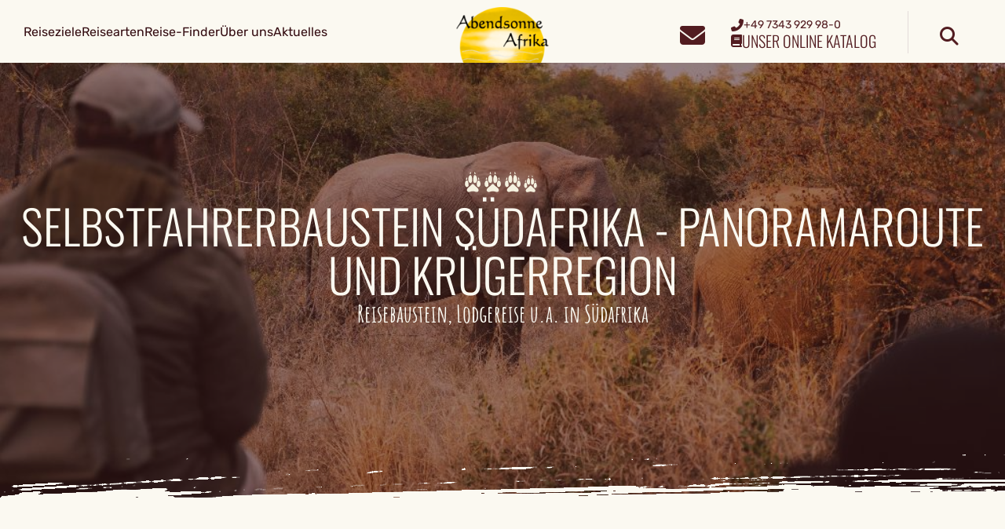

--- FILE ---
content_type: image/svg+xml
request_url: https://abendsonneafrika.de/images/backgrounds/workflow-background-big.svg
body_size: 2673
content:
<svg xmlns="http://www.w3.org/2000/svg" version="1.1" xmlns:xlink="http://www.w3.org/1999/xlink" xmlns:svgjs="http://svgjs.dev/svgjs" viewBox="0 0 800 400"><path d="M150.22421264648438,57.39910125732422C168.75933837890625,65.76980463663737,247.2346674601237,81.76382827758789,261.4349670410156,107.62332153320312C275.63526662190753,133.48281478881836,255.7548573811849,187.74290974934897,235.42601013183594,212.55606079101562C215.09716288248697,237.36921183268228,167.71300506591797,240.9566396077474,139.46188354492188,256.5022277832031C111.21076202392578,272.0478159586589,72.94469197591145,289.23766072591144,65.91928100585938,305.82958984375C58.89387003580729,322.42151896158856,68.75934346516927,344.54408772786456,97.30941772460938,356.0538024902344C125.85949198404948,367.5635172526042,203.58743794759116,376.53211975097656,237.2197265625,374.88787841796875C270.8520151774089,373.24363708496094,280.1195933024089,361.28551228841144,299.1031494140625,346.1883544921875C318.0867055257161,331.09119669596356,334.6786142985026,308.66965738932294,351.1210632324219,284.304931640625C367.5635121663411,259.94020589192706,382.5112050374349,225.71001434326172,397.7578430175781,200C413.0044809977214,174.28998565673828,430.19431559244794,146.93572743733725,442.60089111328125,130.0448455810547C455.00746663411456,113.15396372477214,460.53810628255206,107.92227300008138,472.1972961425781,98.65470886230469C483.8564860026042,89.387144724528,492.2271779378255,82.9596398671468,512.5560302734375,74.43946075439453C532.8848826090494,65.91928164164226,570.5530700683594,48.87892532348633,594.17041015625,47.533634185791016C617.7877502441406,46.1883430480957,634.6786092122396,53.66218376159668,654.2600708007812,66.36771392822266C673.8415323893229,79.07324409484863,697.4588826497396,105.23168818155925,711.6591796875,123.76681518554688C725.8594767252604,142.30194218953451,736.4723103841146,159.79073333740234,739.4618530273438,177.57847595214844C742.4513956705729,195.36621856689453,740.9566650390625,211.8086675008138,729.596435546875,230.49327087402344C718.2362060546875,249.17787424723306,693.8714803059896,270.85201263427734,671.3004760742188,289.68609619140625C648.7294718424479,308.52017974853516,621.6741536458334,330.1943359375,594.17041015625,343.4977722167969C566.6666666666666,356.80120849609375,528.5500640869141,361.8833974202474,506.27801513671875,369.5067138671875C484.00596618652344,377.1300303141276,468.16143290201825,385.9491780598958,460.5381164550781,389.2376708984375" fill="none" stroke-width="2" stroke="hsl(48, 13%,84%)" stroke-linecap="round" stroke-dasharray="5 10"></path><defs><linearGradient id="SvgjsLinearGradient1003"><stop stop-color="hsl(37, 99%, 67%)" offset="0"></stop><stop stop-color="hsl(316, 73%, 52%)" offset="1"></stop></linearGradient></defs></svg>


--- FILE ---
content_type: text/plain
request_url: https://abendsonne.victoury.eu/files/abendsonne/product/small/5cf9e2af-5bc1-44c3-a705-409cf34f3b1f.jpeg
body_size: 14566
content:
���� JFIF      �� C 		
 $.' ",#(7),01444'9=82<.342�� C			2!!22222222222222222222222222222222222222222222222222��  " ��           	
�� �   } !1AQa"q2���#B��R��$3br�	
%&'()*456789:CDEFGHIJSTUVWXYZcdefghijstuvwxyz���������������������������������������������������������������������������        	
�� �  w !1AQaq"2�B����	#3R�br�
$4�%�&'()*56789:CDEFGHIJSTUVWXYZcdefghijstuvwxyz��������������������������������������������������������������������������   ? ��LS�F+�8�I�}&(�Q�v(� 3b��LPqF)أ�f(�?b��LS�F(��&*LRb��3��1I�.1HE?��1I����Dx��Rb���SH���1Xf�LT��)1Rb�Px��I�M��3b��LQp�B)���x��I�LP+�&)�Q�`3b��1E�f(�?��q��b�Qp�1N����1N��q��b�R���Q�.;�.)qF(�XJ)qF(�	E-��
Z)qE� �������Q�繰�Rb��LP�1N�&(��S�F(���Rb���b�S���?b��1O�&(���I�LP1I�~)1Lb�&)1E�3��1HE;�)1O"��n)1O��b�&)1@�b�&)1@X�b��LS�RO���I����1I�~)1E�7b��LS���b�Qp�1N���S�F(���Q�`7b��1@��b�PqF)أ �Q�v(��S�� &(�� R�KHf�%8�LW1��1KEF)ؤ�0�1N���7���Qp�1O���a���Q�aa���Rb�Xf)1Rb��b��Rb��&)���0�LT���@�&)���f(�;b��f(�?���3��1I�w<Q�y��1I�~)1@�&)�����Q�v(�0��Rb��1@���Q� f(�;b��1N��qI�~)1E�n(�;b���Q�~)1E�m�Q�w�R�PQ�\Q� J)iq@	J�b��٤�:�W-͆b�S�E;��Rb�F(��&)��\b�S�F)�f(�?b��1O���b�S�F(���?b��LS�I�w��"��&(�Xf)1O�&)�f(�;b��LS�I�4�LS�I�`3��␊ f)���3�S�F)��F)��� 3����n)1O�&(���Q� f(�?��n)1O�&(��N�&(��b����R�@���;����� LQK�1@�&)qKEa)h���Rb��LW)��Rb�I� m�Q�`7b��1@��Q�7b��1@��S�F(�Q�v(� 7���\��Rb��f(�?���3���I�b�1O�&)���Rb���RRb��#�&*B)�P!���;b��IRb��f)1O�&)��Rb��1E�f)1O��q�%?�S���Q� m�����Pb��}&(���E0F)qF(1F)�b��)qF((�b� m.)h� 6�F)qF+���qF)ؤ�R�PQ�\Q�`&(�.(� &(��.(���Q� n(�;b��1N�&(���Q� f)1O��x��Rb����\��Q�w���?�S��b��Sq@�&)أ�1I�~)1LV�1N�&(���?��3���@�&)�Rb���RQp�LS�IN�6��Q�bI�v(� 6�S�I@	E- �R�@	F)h���Pb��b�������sa���(�	�LS��qF)�P+	�LS��,7������b��P����,7S�I��qF)أf)1O�"��1N��qF)Ԙ�␊~))��Rb�E4�6��u%;��Rb��&)�f)1N"� �Q�u%;��))�S��J4�LS�)�m%8�B(����LPb�Rъ`7S�IE�n(�:�.qF)�S���QJ�7b��(���Q�.b�R▀6h���Ģ��`&(�- ���PQKE�\QN�&(�;b������1E�n(�:�Qp�)ؤ"���Q�v))��qE;b���Rb�F(�J~)� �))Ԕ�i�S�HE 7��Rb��␊}%���))��S�)�i�}4�w))ؤ���LP��1@�7��Q�`7���P1F)أ �Q�v(� 7b��1@Xn(�?b���Q�v(��\R��3XR⒝\��(��	�\R��(�b�
)qEa(�����b��`��R�;	E-
�b���J n)1O��0�1N���E8�Jw����\VIO�i�b�Xm��LRN�4�e%:��HE:����R�LQp��IN�&)��JbIN�% %�S���TrHc� �n���⋀�Q������D�g�C	7`��#��U����6��1]�pGץ0$�1�H�����Z���H؆@�Q�����g�s$��~]��L��P��B�@q���r�����*���1���A�7��j�E�:QpQK�)\bQKF(�	E(\ӂҸXe(������B�>c�NCQ�v�*v�a��0���̍�X���QN��(��QKE�J)h�p��(�Q@-����b�E<FǠ�ym��.��T�sS��n�T�m�����Q*E&*��U���84�������@�J˴�I�3UqX��v(�;�`{�6����Hh��Tf�&�i�H�J~)���a���֓��h�4�␊�e4�)�,GIO+I��+��)1N�HiԆ��m*#&����}��ހ&��ϻ���O�q��6�@'�>�I�Y�ʋ	fV���������-ܳ%�ޢ$�&_ʓo�o\��K<2�.#_��2�O���"�jb�*�;d6� ��F;Tw����>�R_$�U�z�?<v����ڽ��9��ܭ�3��LR��4]%��y��  H�;��x>���9[�ړL�K6YOA����R����sک�`�1ea�@#�8���7Pk�u�K��r���?w���
9�Ǣ��.`�m��F0�� 3ޭ�KF���� ��Z�X�����-�eL鍩���班S}~�Ss�/�@��9>����d�2K�>��֞]D{��ڰ!��KsqxeP�M����5ZMA�,�F	�H��@�T~o�ڋ������0����I��nn>ﯽ,�=���/��)�'�C��P�PeǞ�)#���8Q����Gҝi�� v�N���ՠ�P��e̦w�!p8-�5���۹��PB�f�>��x����!wl𴎊�F��>�=>�aY��/�Jۉ��9�Z�F��=EJ��uYZ�M�ޱ,{B���P���5ac���\ӻ�D�0�Q�e�+P'�(1�4��.(ɥ��V�%�N�\��+�JT����M�����������=�E�a��K���K��@O�E��qK�rd�b������F�XddU�+�j/�
�4	��I�){S`����/Z�͚@>YJ�ESiK{&z�a@��Մ�7y=i��Ry$���Q@���\��R,�E* M\�?�x��4�MQ2b�J*��d�hR��P�S�#�ʾ�y��5�d㨧�.R����~y_�+C�sH&���Da�j3n=�ט	��=��aʊf )�q�նAQ��JD��M59N*2W�SLMM#ڦ+�9�^H�Q(ݎ��f���)�M�����y\���	��*r��\���	�WItlgS��׼Co��Pb[�,`��4�b��<G��v�	��3� �}��e��Gy����eW�﷎��g�Ēo2g��]�,�� ���Ɲ��~�^�t9�7��.���X���"���-�ޣщ`��� c�s�F1׽b���`S�QU�ٓ�����E{"�:�5�I-������?{FI`�{�_��E�j:d�Gi=䄔*�I&�؞� ^���f�/P]{S���2�>����v�)m=�r�n���-�P	�9�{�ު]��^6�_��*� ��V\v�k���(昄� 6���h��6�%�$�6ч�Q�S�3������6�_�5ȉ�I��?O�89�$��7g��j��m�&�/�����۴���9�l��6��<�,e��6{����ee�+<��(���?Ύ{����� �c{�x�X���9�`���5���|�6�D�W����q�6���g�ְW����ͳ�PJ.X�=1Y��-K�A����u|�j����'�96RH���@p��C��'��j�KH]� rMq:m��V�\\\J���B�	����WK$~fM��h��F8S����5#�R>Q�OzG��;.q�7r}�ϭR�DI#ePA+��V-N�Q�$O1��@8>����.r� ��;�gp�@$u��HT�-ɕ� �,3�?�1S�{�23�����Cyn�z�O���Ur�.cqUN<!�* 
�F*Uz��a�@M9[�Ji#ҝ�ō���&N1Uղj@��E��&$���H�v5!bíG��wE7l�G8�Z�򐏙EF���>�\��#X�3Rr�*x�[�~_��U�S�Qp�۰� ����;}�ZV��Z��i��u�������8�ڔ�<�\�P!G�Z6�'�)��zQP啺�O�q�A�p@=i�#�5�l<�~�%ڳb��`1���'��0E&Z`g�Z����5�@���^�担�kg�XG1���*H��9+�4�;Y�nA�)'�P#g94�~�Ҹ�X1M��b�-���6����a�W',3Q<H��ƹ�jRP��b��CB���<>iB��4�+U׵E3yQ3� ���NS���O$�?��88�\�Q�J��&�s,�r9'�}?�\V;_,�q����$)����g��e�<��Q�D�IF�zg���6:{@�(,����r��� ")��ٝb��Y����ĳ��7��k
��[Ł��uWs08���x�M��ͫ��Haf���}��*�����m�
�%V��Oz��Z�2]2宱t�<'c�`'�uf�]
L��dd܊$1���a�ʏ5��1[h�AA��c���YZ��b��T҆��s��y5q�{(�mk�'�O������<q��ڼ��In$gyH�%��R� bY��OsUe��ֺ"��[|���z�{�)XcsG�� =��P�j% 3)o�k:��Z0�/]�*������	��͉�p��ka��E @��G&���/#H��A�F+[r���R��W���\� o���8���l�ƙi7�=�}+�����f��.�r�	��`��(Y%�8< @���N�-pA?1~��@��t8��-�n���
FIq��������������~d`Þv��_Y!� �׵4�;����,�v�'-���'���[0x Y�o>����|�|�߭`�^[�mf1H�_�?�o��^J.P}�n:t�Uh�s~�`��#wգ�1�)������'���YUa�������N3��䚞��͂��$�r�?�2=f�r24����0{~s�,z&��6�Ѯ�z���z8���$��V΋"�2(�u8�2���9��	���^U�{l�bM)b۲��ih�1��發�c��y����4)��b��dX�Kra �ڄ�F*��ج�Z��vW���Ʀ�U��xmn��3#d�瓏j��5MN�4���M�� ;H
>�q�U�p�����Zv��ý<Js\;�O��I�
�\�:#�E�ċ0�J�I�U�����vj..R�pG� ���[�<��qG0�K��iB{�Y��R����'��pL����.��M!���U\�
�x9�83s�}ɨ�E�/�p��$��dgy��)4�u8�?Js�ֶ����ڝج�ëR��j�,	ϘP}i�0vea�ML\��ddUy ,OzU����?��)�&+4T��s������3VX�}��򲜫�I�"�[c�E�ʚ&�N���D��oҜ5�y�4���ǵˎ��Ey����cu���
URǪ�.a��"��4�!�z�$��T�)����W2d򾂴s ;F
`i��\T�|�I��ߩ�t=F�&>j@�O��&6z�D��MxT��@v)皑Ԏ�5���6z%�O;&?w<���ݐZۚ;������z���XZԓ��V<g����Zf!���������=:��P6���0z{V<���,��.#�FY�)'�Fs�W7�������$�uǦ=z~U�j��"��É %NB���ve�Uts7��Z��J%� �O��?2�g�y�#�e��̒D���F�����d�ۏ�ܺ�1�"�oY�|��v���\���z�J��1���*�	��={{Іɯ4۸f[��<n� ���*�*NoΪ�ۋf��Ȫ� 8We��}z��C�=�m$r�n#C��1�?�yv��U��&i���D_���s�3�{U�R^��֥��-l��mē8s�q���oM�U���$^������^%��c7�eN+"8���(ُ��~���Q^闳m�tz���H��'�LsYp���������!Pt���0��?Tbi�o�Q���Q�� $~�T:�zܥ�a��]QI&D����E�jrD��Xv�9=x��Y�k%ë.�q]��G�+B@t��=ǽ5&���v2ƹ�<x�4�Sr�H�U�W����#��J��X��?fA�9��?Z���2��*��%=EdXy��s���_��Z�F���n���޴/$1�!�eeW�8������UX���,y擺���(������Cw;�0�p��J:07\���U<�j��� -:�aR>Tmh��,��5fǙ�ϧQ�Ud��2��i$�H�C(�=ɢ��e�����{���I<�2�E�-����>�9�=*Xa�b#�1���bT��u8�&2?
���H���#�یoJ��7������jx��(g�*8?L�����n�Z��@�V����]*�J�V��F[r W��0�=q�^+�]>IQ^�pN@'${�!��'��w�90Ɯ��N�����i���Y#H�������?S����I��-멟��tAh���Ga�ך�4�s��ŅLI8�v>ѵ�[˖(���� d�e$�f�ڐ����|���ї���\��g1d�G�����7���&����\ŏ){K�z5V�ަ���h�c�-yl;����y��L�ɩi��H�"�o�>sN��+���������Uc�iU��?\�p.?��Jw�~tŕqɡ�A�n>�s��8<jr7�T�v�d{�Tf��!�*�j���u�ʇ�x�G�h�K��3��(*�����IJ�>��<�^b�h��݌��A����9�5I��cc�Ρ�d�� ���G����L��q�К+�����s�MDג7ol�s�>Ū� �F����D�+���� w��h��1��Gң����*���B��jd`9�0~UaL>h�h�r���59�M���aY[��MiY{�'Xʟ���&���?γ>� �O��T��diGp��t?��M�7�dI{P���H�e���-s�7�����t�� �aW
r��"r������v�`kk]�ݎU���y���Ʃp��;I#u'�B�d���+܊�)P�=N�\����^�Ҡ��xc�sV�/]£�Ќ��t��H�ɔ%P�:H���m���k�b��e]�v�)!W��f�f�#�5E���W4���Dd��6zu� �@� Wu�#�^��Xխ�D����9�lh6��^����V����d	�RG���ʺ�[�>ݮm�|���c�����7MIhexWR��O�_Jd?(DW�L�~q�S5_hz�2g�QovQ!�1�y�� <�,���.K�c^� ������[������J�[.#aP�<�8����=y���)�R�m͞�����0x��+�� �}��QfE0�}�|��ܜ�*�.u{��I?�a�	�����Z_����<����R\~���L�5� �4�Kh31�D��������z?�^�R����%��V�9��t�������-����CK���3I\���Ho�H���v��Z�P,�'�E��x?��kWT|ݬ�6	[��֫yր������	&Q��h��`"w;@+�>�V,��ې��۱�t� �֕��,�br\c�8��[��.U
��8���/�E�Go&�dI`>^s����sS�U�ѷ �]��.�Ɩ�P6��I�Rn��d#���tI�KA�C,�c�( ��z̔B�l�N��`��ٙ���>�W�'��jF��q$k�C���P��q��R���#�5�"B6�Ni�jL�:S����=2:�ƈv�ǭYO4A�1���� ��x�Tq\�x�"3�"ş`[�\����6EZ��R�p�A�`� :�ӡ�ԣ1 ���	s�=M_��-�p�u9ݞ�bU�܀�/q��Jw!�l]�wi Kqc�gn��r� ��?�v�M�2��-����\���w폠�>���[�v�R���kFoi�<��Z��9G*ku�z�ެH�}^X�t�7�����w#���W��M�e���Q���A!���&��]��q�7�\�e`Pya�N�z��^WQkr��؁����z����s��U��ԓ��WYg�!��N`O�B(�D2a��ܞqҦ�V��2�-!2��+.S{��y�H^U!d�8�/���\�����������nF�{b��C��|ď�`zן�rϧ3Du&�����(Bx���G(��:�W�3�h�B�˽J��09����k|ku�v=�ְ��S��iQH�f��^1�:Ue��jX*I�naϮZ9Q.o���o�l/��̎ �nn�G ʸ5░X[ʮ����-���П�F���� M�(�G$��sޡ��Os�(�ޤ�^��85���ʨ�.�p0*�P�j�y�c�4�]�q��wR����C��Ve��D�Qq�2��Y��kn<� J�5+���9L�Ż#o͜{u#RQcө�q�XI"HU�$�V�}OaT�5a$F�݅,�x�t���"�9�r���d�ҖM�׫s5ѐ�
<��w1�Ӡ {��h�Q�q�8{���p>�����@b��J�[MI帒�f������_�u�G�V�1J@�r3�q\���O�+�Jԥ8ޛ;t؜|�-e�iΙ �T��𼌲v�I%۷sZJ�%�5c��i��2r���T8pG֞d'��<�xg�֩6�6�,��riL�z�Y���dV�Y3�F��z��7p(ƞ��c2|���Pob]�ٕRWјVf���(�L~^�ך���d�<�(�;��f��j�̰�*y������s��V����g��@��j�y�L�+��csː}MZ�2�XD���p�9������Yą���K}��u�W�zm��EWa�r�Z��SMƁ�[�Fn���9�u��7�4��	,e�gP�KdG�3Y𶑬�a6�#Z���L�� lf�Ө�[�8)*>�������[�y-�����i�*��#K�[�x�k������1_^��:���m�#��c$}��tK�XM�RA����A�����;}h�l21�����w�m�2`��'�'�&���Գ:ď���8���m��%��܂1�*d���N�M���j��F�4Y�P)�u��J�ģ�H�`�������>a%}Kz<CT�	.~ΡI.Fq�q^���E�|8��_�V`���9�^n�c�NB��I��d�h�t��,�ZIf���bv㎕-��G5�۶��-�q*�.Ӟ�gڰ�]N[����yx
[��ZiɺTu\>99a�}kY��U߂:��
�s�l�$��!�`ď�j���������~���vw(���E$7�<���~���ړt��%�Q��܀�q#��zdz{��=�C��3��F��w�Q<���2GӥI�xz�Z��S�4wH���ܼs���)3T�c��'�I}m0� VS���Zɒ�9�q[<�N��%�ڷ�6�>�q���Oٮ����V�H��~�\����тc�H� 7Z��X0r�u\�J��x&��Vt7h%x��V�_�Y��%ҵ���_A����� {�4�V�^)qd�8$�� =j��co�WuKoU#�H��7�T��3ڨâ\]�����,�[�)j]E9��Bwd�;��EP�t��59�zq�C{��M�;��F��RBF������dj,,�*�A�*�E���r��Њ��Y�Z���^Fq����.���a�c9jm	Y���I�F'9��\�"2O�YV�]}�[=ʄ�pB�{V�I��sr%U �*9Y��Qed�1W��:s�~�Z�䬰����'�Wk���M��M��	�֤�ɦ�՘Þ8�\V�fsj�E��f�T�<`��G1$q�'q�=��YVO�݆��g�V���,�t���-i"{Q���Ŏ� /jҎ��c崎 ���T;�a�r7g�T%�����x��B7'�g��̕�<i��3�)�H9 �ֳ<�2|���9� ����U��� �p� �IǦ�8��ǽ���̫go�����9$0|�n�yfǚ~�*4�jK����'��U\1�0}??γ_S-"�S�^�ոV��A�8�S��$\�zԴ��&�-�"&�t:�kp�۲����u���"�V�\��M+[2����Ը��:�#�3�[��b� pğ����g�a
c�7s^y��'�U��H$h��9���;��I#�f�P����T� �9�q"�v�5�4��}�*���հ;
�N=�������v�'�j�T�)#��<�"iX�(�q�����g>��<O&
`�w5�`T$w���>�=����\�Ԥ[h����q�݇�����́��@=��).-'1 �� m,8��U $�jN�R]�-{4��=+_N��p�s�5��A�qگ�kp�3qP駡q�(����<K�[��I{x�Sn|iiq���d�6�wW4�*�c9֒�Dw
-����g�xtF����tr���h���F1�S#�lR��2*��޵̝��/�9�B���r�� 9�#F&Z�tqx�Თ��Y;|�����#���H���8 c�H��r#�q�4�#+.ܟz�RFn�����	m�(�D<椏��X�$�u#$�8�2 ι�>�Q|�[[n(˸}�:P�/k2���n~��}��L�ʻK�z�h�z��}���{?*�9<��1R��������{�z۷�8#���s��HYK,�6�9 �ڝ�Y�����t�<g)4'�4��L3������e�{��A��T6���s)*y�\⡸�O0 Q�}1N�%���!�%y\�޹<��~�S��IG)��r�+��hCk5�vmR�q�֝%��e|1vU��i����v��d��g1)`ĩ���(E˵T|�u>Ʈ���d�qT�tM���d��px8�{H�"iBn�&V�R�[�	 rz���on�u'f>��) ��nټ��9d���=�Z��Q��|��g����U���������+��B���7�� N?JkQ���$�^�w��I�Q����+�����}��Q��|
��>� �)F|���b)��p�8<05�&T��޼b�o��a�������M����J_,���g��5w����&�0�����q��Ӥ�9UM�s���Pi�:�y����eq�C�sGR� �A�ك �_�Z7e�Ԍ���ڤ6�b�p+��L�-��k�`�'��&CW�B]?Y��"����� �i�)�+�R�J�Rrb���=��K�钮�$����<t�U��id�"�扒\� �ܵ�*��u��|�4&� !OC��UYb��F��~W=���Xt�˫y&F���GC�u�KD�F0^!{�2�d���E) L�+��w;�F�5�j������Z�<�7r��`�Fa��㚧r�s*�w������1���Qܙ3���VF��Ʋd $��\�%���LpT���6�$�3�nÕ�sT�{��+j-���)�`;��֞I�q��+&���y��q�?:�Ҭ���%��ɉ��C�9�8�6�8��	��L�=Zӑ�h��Fzv��9��\�nޕZ����)�&2;�R���F���
m�w� �
ҍc�7�^�fBw�C+_N�9���>����Rz��
������6�p}kZKky�ܬ:�?ҨIau��q�oS��m
ǫ[���@1.��Uuf�)�xPo� }H��Y�ۓ8�9�M]E�J�n��4��*�I4W�V�zc�����7�Z>�ɜ�\w�MY�S�"ƪ���)]�ȳ�o~J�v�&�l�1`޵]�Fa*��\��p��=��Wc�K#G��C�%n;U���dT�+����V��l'�׊���`;s��y�^d�#V�n�6�c������=�S]SaЏ��Y�|���xU�c�*��`ޡr��݁]Sip9���L��N�ӏj9���b�Iܣ=p(7�P�I\s�s�[�M�R �������mh��UPs�(⋡Y������H��+\�I7F����&��
��iM�,A8��EMʱ�әyHva�'��:��:��<�+�{H���p���kX%`0p=E�ɍNi��N�_�]�R�\ �k�6����9�O�$.�1�@js�k�����Ɛ�Cp�c���t��aM�85_��r�/�c�J�f`Kk.T�����i�c����s��@�*�?�Jd�p#'�;���l���FxKFO�uW���V+P��q�#�CH����:T��P\͌�JM�v3J��F�Yg����?�W��k�>3�.��l�b)���Ri�>W�z�@d��=���0�\0c�ڝ���p0��8� �sگ�������T9�ʦrq�z�a\�i|���T_3 ���W��_텹�6�v��5�s<���)��ⴼ9$s\�1�Rx-����D�l[Y�!�ɖ4h̄��w� ������T�]����`��[bh����U����Ŏx�5&�����1��G�ײ��`�zmŕǟ <`����*��,J��$��hD��W�!!�`ēVm�%YT*�I�=1Y�erU�V*z�b�Y$��r+�=��ޛL�i�ѸF|�Z�]�����Cm�<pj(L�g��K�=�?y���"�K�֭��G$�s\^��3U���]l���
$]��H�������	������O�'h�'FS�x�J)��$	9��ˡJF׎zTk�718��=G�VK�yt���l�(7f��aj�A���q�N��]l�j~R0�x�O��,[j��?��@\��ChЉ$�;K�����-2�.,����M��Y@eVϣd�s���ܴD��ϥ0�jj�qe=��q,gi'5wK��?��8���lf�3�T� ���[~y �RYi�v{ā�����!�~7��e�n�yx-�
� *���>�g"��fa�o�Q�1���Fϐ�皙'��e$o[,*} �>�k5}&#�@�xo\VM��2�1���,^��������0IS铚�մT�-4���5!ܩ��[ؓ�?�����WAyoqkl�� A�a��{$pn���G�q�+S�:�����1+���D�`3����S���ֱ����H��M��J-�
�y�˟��h�e�O���&ʝ�?�JZ�͡u�Y����s�W%�Kymu/57F%���W�.�x��"7� ��� *����d�,F��;`���	���������j�/'�j��w9����� zq�5��h��E�#�?҄hҞ���3�8ҁo.7�dlt `ְ��&Hm�v9#KR̨֮��N���Sd�`Y��+�q����(n�	|cr��p��t ���l� 3ɕ�Eh��E�u� �T�� �v�՚�1Ƈh#�4幋rŃ��je�0��O^��RN��4`sǭ0��z�C%�vV�PffǓ��#�`���*�T �<�P"�\8nT
��c�Rj��@]�v�~�\S�����a�<�*n��a!&O��EA��G��)�P<s�lc��4�+�!�s�j
	ފI9$
���� +��On� k@˔�{�����`�}*��W�qA�e����$|�p��H,#O�ʲ��@����G�E礬x z�W�cR�ݚ`>Ip[
��8f�6��ur�Ұ8�)�r�2�=��E����ؓ�i[��9�*��"D��?1�J�Į���SО߅M���(VU��"�!Q��{���8L�� ��I�mE�v�a\�/F���F �6O��i��>On[#��N~U
H�'� �2�pp��9�`$��)��PO���	�Hf�!�Þ�q�4ͷ�s��E'�.�6����ՂᶗS��oJk�iʗ�zg�,1��b�1q�ۊe���]��>nkp�F][v�E:;XYT���P�+���1��Sv!�e���'�D����Nl0�'a�e���a�$s��Z��g�Cq��� 7 0FO򱑂
��E����BDN�eI�*u�]��5��Q��Jʀ#�t�p��-v˻`����b��?^:U��b篠�9"_5���ǽc>F+�{S���o縩d�,ϐQ���`����*4"��zQ�00q�i"��
@��c�̍ PZ2;^N�}i~�q����*�� OJ�M��`b˜~�.���ˑK��d*�S���
�#1ҙoy(eL��a@Xt�~����Q��y��G"��� 19r����r�����i�'���G�?1-����yA-���Mk*�Ҹ���HPқo`/��r+���v����Y�UK\�g�E��;�&͞��;S���$�x�S:e���/fv���L�ژX�kbe���H-�^@����.�f9������	�,6H8��,P�;�*=*`�c)��)��%	�N�!w�:��D)����彩�o�olz���dW����*9��U�6�Ec>Y	#��
�\���# b�+G,w��5��]��N9����

--- FILE ---
content_type: application/javascript; charset=UTF-8
request_url: https://abendsonneafrika.de/apos-frontend/releases/1.0.4/default/productDetails-module-bundle.js
body_size: 2126
content:
/** productDetails-build.js **/

import{d as w,j as _}from"./assets/index-K7S3mGv2.js";function S(e,t){e.src=t}const O=e=>{var t,o,l,y="The Google Maps JavaScript API",c="google",a="importLibrary",p="__ib__",s=document,r=window,n=r[c]||(r[c]={}),i=n.maps||(n.maps={}),g=new Set,f=new URLSearchParams,b=()=>t||(t=new Promise(async(d,m)=>{var u;await(o=s.createElement("script")),f.set("libraries",[...g]+"");for(l in e)f.set(l.replace(/[A-Z]/g,h=>"_"+h[0].toLowerCase()),e[l]);f.set("callback",c+".maps."+p),S(o,"https://maps.googleapis.com/maps/api/js?"+f),i[p]=d,o.onerror=()=>t=m(Error(y+" could not load.")),o.nonce=((u=s.querySelector("script[nonce]"))==null?void 0:u.nonce)||"",s.head.append(o)}));i[a]?console.warn(y+" only loads once. Ignoring:",e):i[a]=(d,...m)=>g.add(d)&&b().then(()=>i[a](d,...m))},L=e=>`The setOptions() function should only be called once. The options passed to the additional call (${JSON.stringify(e)}) will be ignored.`,P=e=>`The google.maps.importLibrary() function is already defined, and @googlemaps/js-api-loader will use the existing function instead of overwriting it. The options passed to setOptions (${JSON.stringify(e)}) will be ignored.`,E=()=>{},I=()=>{};let T=!1;function M(e){if(T){E(L(e));return}C(e),T=!0}async function v(e){var t,o;if(!((o=(t=window==null?void 0:window.google)==null?void 0:t.maps)!=null&&o.importLibrary))throw new Error("google.maps.importLibrary is not installed.");return await google.maps.importLibrary(e)}function C(e){var o,l;const t=!!((l=(o=window.google)==null?void 0:o.maps)!=null&&l.importLibrary);t&&I(P(e)),t||O(e)}const N=()=>{apos.util.onReady(()=>{if(!document.getElementById("product-details-show-gallery"))return;w("product-details-show-gallery","product-details-gallery-container","product-details-full-screen-slider"),_("accommodations-slider");const t=document.getElementById("google-map");if(t&&t.dataset.coordinates&&t.dataset.coordinates!==""){let o=[];try{o=JSON.parse(t.dataset.coordinates)}catch(l){console.error("Invalid coordinates JSON:",l);return}A(t,o)}})};async function A(e,t){const o=await apos.http.post("/fetchGlobalDocProperty",{body:{property:"googleMapApiKey"}});if(!o)return;M({apiKey:o,version:"weekly"});const{Map:l}=await v("maps"),{Geocoder:y}=await v("geocoding"),c=[{featureType:"administrative",elementType:"labels.text.fill",stylers:[{color:"#1c1c1c"}]},{featureType:"administrative.country",elementType:"labels.text.fill",stylers:[{visibility:"on"},{color:"#484848"}]},{featureType:"administrative.province",elementType:"all",stylers:[{color:"#000000"},{visibility:"off"}]},{featureType:"landscape.natural",elementType:"all",stylers:[{color:"#fffdf8"}]},{featureType:"landscape.natural.landcover",elementType:"all",stylers:[{color:"#fffcf8"},{visibility:"on"}]},{featureType:"poi",elementType:"all",stylers:[{visibility:"off"}]},{featureType:"poi.park",elementType:"geometry.fill",stylers:[{visibility:"on"},{color:"#fcf1e7"}]},{featureType:"road",elementType:"all",stylers:[{saturation:-100},{lightness:45},{visibility:"simplified"},{hue:"#ae00ff"}]},{featureType:"road",elementType:"geometry",stylers:[{color:"#ff0000"},{visibility:"off"}]},{featureType:"road.highway",elementType:"all",stylers:[{visibility:"simplified"},{color:"#dcb48d"}]},{featureType:"road.highway",elementType:"geometry.fill",stylers:[{color:"#f0c193"},{visibility:"simplified"}]},{featureType:"road.highway",elementType:"geometry.stroke",stylers:[{saturation:"0"}]},{featureType:"road.highway",elementType:"labels.text",stylers:[{color:"#4e4e4e"}]},{featureType:"road.highway",elementType:"labels.icon",stylers:[{visibility:"off"}]},{featureType:"road.highway.controlled_access",elementType:"all",stylers:[{visibility:"off"}]},{featureType:"road.highway.controlled_access",elementType:"labels.icon",stylers:[{visibility:"off"}]},{featureType:"road.arterial",elementType:"geometry.fill",stylers:[{color:"#cc833c"},{visibility:"simplified"}]},{featureType:"road.arterial",elementType:"labels.text.fill",stylers:[{color:"#787878"}]},{featureType:"road.arterial",elementType:"labels.icon",stylers:[{visibility:"off"}]},{featureType:"transit",elementType:"all",stylers:[{visibility:"off"}]},{featureType:"water",elementType:"all",stylers:[{visibility:"simplified"},{color:"#ffffff"}]},{featureType:"water",elementType:"geometry.fill",stylers:[{color:"#dee8ee"}]}],a=new l(e,{center:t[0]||{lat:0,lng:20},styles:c,zoomControl:!0,mapTypeControl:!1,scaleControl:!1,streetViewControl:!1,fullscreenControl:!0,rotateControl:!0,zoom:5,mapTypeId:"terrain"}),p=new google.maps.LatLngBounds,s=[];if(t.forEach((r,n)=>{const i={lat:r.lat,lng:r.lng};new google.maps.Marker({map:a,position:i,icon:{url:"https://developers.google.com/maps/documentation/javascript/examples/full/images/beachflag.png",scaledSize:new google.maps.Size(20,32),anchor:new google.maps.Point(10,32)}}),s.push(i),p.extend(i)}),s.length>1){const r={path:"M 0,-1 0,5",strokeOpacity:1,scale:1};new google.maps.Polyline({path:s,strokeOpacity:0,icons:[{icon:r,offset:"",repeat:"10px"}],map:a})}if(p.isEmpty())e.dataset.countryName&&e.dataset.countryName!==""?new y().geocode({address:e.dataset.countryName},(n,i)=>{i==="OK"&&n[0]?(a.setCenter(n[0].geometry.location),a.fitBounds(n[0].geometry.viewport),a.setZoom(6)):(a.setCenter({lat:0,lng:20}),a.setZoom(6))}):(a.setCenter({lat:0,lng:20}),a.setZoom(6));else{a.fitBounds(p);const r=google.maps.event.addListener(a,"idle",function(){a.getZoom()>6&&a.setZoom(6),google.maps.event.removeListener(r)})}}N();

--- FILE ---
content_type: text/plain
request_url: https://abendsonne.victoury.eu/files/abendsonne/product/small/7e1e44f9-ede2-42d3-948a-569acbab129c.jpeg
body_size: 33895
content:
���� JFIF      �� C 		
 $.' ",#(7),01444'9=82<.342�� C			2!!22222222222222222222222222222222222222222222222222��  " ��           	
�� �   } !1AQa"q2���#B��R��$3br�	
%&'()*456789:CDEFGHIJSTUVWXYZcdefghijstuvwxyz���������������������������������������������������������������������������        	
�� �  w !1AQaq"2�B����	#3R�br�
$4�%�&'()*56789:CDEFGHIJSTUVWXYZcdefghijstuvwxyz��������������������������������������������������������������������������   ? �`�������3�=�[�a@�T��m`����Y����f<���j�e�Y6(�?qE�7b�7pneÂ*E�6$nsE�f;��7C�v(�R▁�1K��I� w�֗�0�lҸ�<�P�֨_�""�g#8"��]�CpǶzQq�]�g=z�&���%�F*�6�;ddw���YˏN�+�>].h�!@<�Z���]���B��ǟ�sU��vS[��9����u��l9�Q^{��1�l��?
X�;���wg���Y���;�%HP��GsY�����+D`��q ���.�г�$���Q��k�3;�R� =�X��J�.�\x��$,�62W���+o�-굼��J�����,��K7�rr���=*x����^>���r�)-
PH�-�c2M+J�<)�1ڻ=>�;�d�$Fr��S�5��x1�H��o#�������o��]6�N3���檕g}^��;���P��%��g�ZėVf�r�@o-�859�y� $��ںy�؎G�Ԇ�&SN{�� 3�I�`Y;�p�=�(M�w�7�*�&a����Z9�MM%��e'�$԰�E?�9�=5�eQ���z�g�W�{��@�-��� jU]Jt�:�RV>��G�10��u'x#w��U7[�59c�� �ݏ?�7V)؅�Ο���"�F��4b�$J)qF)����Rb�	E.(��KE %%)�d�o<Q�3:���q�)�������0��l�q��yy��$��Wn�2��q�kɵhL�It���N��>��I4�4�ޤwW71�;�e�G/��J��� �W���x�O9e�i$���RB�ƞ\����q�{Ӗ<:�qe��pʥ�������2=00=q���FI���� ��#o�g6�μ�����������֒�w�74��B��2e��� w�oΡ���kwUr\L���QݴY�+0$��v��J�&1�� �Zәt�Is���]�T���jH	C��? ��қHDc��"O'�jl�3
*�R2Ғܓ�,�̥愽�G�DX�$��Ǩ� ��B%I0�c����P�H$V�i��nG���qtn�ǵF�Rp�2z?�C�k@б�G2n`� ����H��4k0�p�1�4�����Y¼�+g�)�"�ŗs���g��O�����M�����8Zt��<�A$���V�g��)M��#��ռ�̲DD�I�P�� �U��R����䉎���e�=3ڱn�A,��P�ߘ(nF'"���=��"�8*9�ֲf�dS�{c�j�֑*F�z�4�\�1�|���3Q�����BeV� V�HBk������PR0������� ��V�.L��w#F:P�5�Cq����6�<D�F{�f�������&�{��d팜�9­3N��L����pIe9��cY��t�BKƞ��<�{v}�Q����WV(\w�+mU��]L��i)��ϓ�
[�@,�k4�($��	���tZ�s��u�<�,����ַ���!}��cԘۻF�����Z��i"���C�=� Zj��%ҹ�� i[`nnIۀsY^$��.0X�'�^ߕa�L�ZV�������ɒy̫���n8�}{�*���j���$Kr0]��s��Ժ�
�!���Eq�*��G<���.X(h��������|���VIa��n��:^"�G�NA��,(��4���m=�ڵ���,�c�6�S��5j�Dt��q��l�gs㞕����
H�����f=��{U�^��>E�Q�����8����~�E/��q��QR��%��P���K:ϙ�c?^���x횡sj�g����V��y1��b����h�sn�!vo݁�Y=K�H��QRD�ܐKs���]�3�vٞAv�~%��	D�.d_��~5BKw�e�7)#n�f"5���F�A<U��J��&3�rO�i�����Ԇ=���[1i�K�#V t�)�b��R�FԍJ � �� ר&��F́�1�ju�Q!$�cy꿕g�O�6G�ey��P���]I吃��B:�޶t���$v�̒�
H��'���aE%��J�#��֬[\]��B���	�;l'���[��-��P�I,G׊�����V#o*���w�ژ����b�f�H�)���ϣƲ$�ݛ�߭l�]�c�������Gʫ0�9�������CL��o��j�Քգ�'�SJ�� kv�N���e���.�6���>Sps�~�ڗ��3��*��>���X-�v��0�p��6Y3*FH�����lI�*J�@�p���w皫���M�X}��?LzU����1H=q�gҥ�U��V]��8V|�h�}��kH��d��8g�����(�E�5�v�&����ec �aӷ��Q\����q��κ��Ir�ʕ�=5��X|���=k6Mv�C�� �>������*ǿh^���Қ��7Fr�m��-�EF����5�yٔd0 � ү������[��|#n����<9�4��3|��~� �iK��dMJ6WGM�LT�h�;�Y�E�d�$1�r�Z��k+W�,̓*�'p��?��##]��M6E�8�_i��a�c���[0�s@m�bREa�6;z��T�5���?e�s�.r@��7ԖDf#b�,Q�s�Es�ݛ�o�O���#@goaYW�*�8q� ����)&H�,�˜o-�z�v�c $"Fc�q#��Y�7�V��y|�R��O>� Λ���� '���M�H��Y>�l�ڑ�,�D��`F�gv���$��e�r\7#?�d]�-����u�ֶQd��.����T.������91E;\m��������V�o�8'��T�'��ɇj���psV"�	���b� ��Z��./�%�x�|o� �U��BBJ	8#�GԜ�k��ԩ�dÎ�CW�2$��@��q�z�U8����*%˴�m�s��jiH�6�_ɏ
Y�a��`E���7��|÷;AV���ʡ�Tn�;��(j�.jI�D���E�ϰ`ڮ��F�R�ᇗ,�A8��Ǯk�6��ff���g�U�C�k�p
�� 6H��1J� ��!(7�������3�S:�ã����> ��_ʬ�R��p	m��=�wI�|��9S�:Ъ����};i��6}�B��d ~����EF󑌇�zv�aR�0�NOU��S`S3�,��?*�U;�Wز��4M��w��O,Nb�k`�>�̕��md�p��_�Ӽ֒DVG�5r��2��I����A
H �ӟ֫�O*K亼�Д q�Ջ�3p�����ϽV����&@=yⵥ%��$�2B��I�9�6T�9�#ީ�fV�:���0}?�)���
�l��@����ZG��Eo�cz���Eo}A�%*�;H��Xls�?Ƒ�y>{2t �Ǯ*F�E�+�6� ��  �Q7����~�/L?_B�O��Z��1FA(0��=�$�E�b`�|�qǾz��	�&���t�C�F{�w�RX����qLU��3����m-X��D6P�_]�l�C��H�q�-g}0�B���{R������ay�M���?jv�R}k7V�Yu*�
�ņFd]�����}i%��x�DK61��� ���
�`l��$�w_�1nD~Z���H��N���6�4�U��[I$q,�QI�=O��&Vp6p����J�.l�C��x�ڳ��˜\]\��~bz�*�D�%ŧa&�6�q���T�#�z��w�ZդR�c��
����F�K�� �F���_��^��X�c�#���vDu)ݳ=�Iq�```�o���c����kp���o
h�����m��Ij}2[y���J��rd��Gub-#FY���,��?*��\�|+�y�>����Q"@ ���nFqL���Fz�h��^���a��U������b����Y��]d�Q���>�����޻@q��#c`t{U�I쉔Zb o(,�+� �9�}jX-�y�ӡH=}MTU�(�]d+��O�X��˼�^3��A�1I�Q�Z�\�)�yc;X�:����1���4�l�d�wu�aVQK\��+d���?�iE�E�ႇ ���^i&�$Kv���c���*[x�K�rI'�I�>��}й�DlDSyX���h���h��)i�r������.�l�d�2q��}jۄ�eƲH����8���;�������?J=ɡ1�ZO1��\dq�T��n�� ��
0A��*$r۶���<u��Y%�1(�dyj�Ǹ��ɷ�lk�'���~�^�g����9� >���)* �ޢ�[�O\t��V�����Wn
�55��G��Y7Kd*��[�TF@0056�s��O��_z�ɡlMwt<�C+/��^?
ٰ�x�I�aN@�U� q:��� s��:pב��K�T��zRV�m��K4�5�eA��zI#�c��N3Y�T���7�"�����m4)�y�7Br1����8\/+K��]���gYԑ���%;Yv2���۞8�������\���L򦲧����Om���T�l� ��X�M�5Tyu#���i�)�G��ө�J��sB�T	��J�ܫ���Q��f�{���c��>ث6�q�Z���GRFrx��ҋ&�;�f�
Cp3�?�O����c�{��3��Q $ֶ<I�w�.,��G����4�BT�g��3���~�����ӋK��R�68%�Tc��K6�onF�|:�k2�uO�����[�s���cG���R������(�+�ɫk!�#:���ᛕ��={� :��=Ď�hħ��h8�%��B/�@�d�=�`ʭiu���I����^6҂M�h9�%��"�'����I�q�nw��f�p;�ⵕR�-�D&ݦ�Ns��ʒ�B��n�X�&c�-�}1Z�!��K7_��$�X���N}�嵕̬A���w�}O�m��ξcl�	g�Ʈ�HI�$�SS�<���]G{Ζ�X�G�9$0A��UV�1d��;JN���9�N:qֵ�t�f�7#��?,Y���u�5"�+�(U�d���G�1�P�X�2�὚�nw�B��m�t0:�mu0fE�J�\���-���t�Qg�ɘ�p?Z�t���6iH*�mb��AM�n%{��yn-W;~p0;�)���<��e�AP �㚔[��e�2�IM��A���Z�Kmohw�D�*�Aퟥ%k���n�qub�eeÓ��!}��G,2L�{.�0+�9�z&Sq�t���c��|�T/��Yo�1�}+�F,�Q��O���>by@�����N�Rxc��V;P�onz�j�b�ɒጊ�nU�gJ�������o*G^�����Fn�H@��Ac�6B?<�q��X�{cl�)�s��z�=)��o�C���1�ێr9��OO��i�-��c��� ~5<�tU���>�n#��o�,���qo-���?Ʈ:��C� z㓑�P^4��:�����O�����7�2�{v��p�1ס���I@���.L�$��� ,S�b�����HS�Up�*��]������{⚜��ֻ�宝i�R2W�l�qI=�p���'�d}����i$��zr=����3'���kNy5fj�z���9D� p�1���O�C��]���ܓ�F����!!�������b�]�bx�֦Z+�۹^�)6��N\5�~�J���hl����5+Ss �a 	g�°4�>x㹖)2��T! ������Ӓ�u1wR:cseyj��\<R��9��jZ��m��+׸V�,@�[�v�N�Q�S�Hx��*��� H��x̹ݎ�)�q��m��hv���d��y�=���ҍF?���f#9{�杦>��1���y��ڮ,p��"���s�UɾmIz�#"O���ۏ;G9�i�[8)8!T/n���֒� �9m¬|�2��M^��I����A�v�Ca����<������ڭ�,r��$C�G��z���ʿ#��>��m`Z?�rYF)Y�5��/K:��3H�m���ӥb�Х�́HWpl�]�o'����z��M8I�� `��N�=��k�8���a,A}��=� ʷl���th�h���c�?�pm$�\*A-������<�x�Eb��V�b����_*J$Kx�#���1�%��p�*N�8� ��u���X ��M_�q43ȣ<�%O+l2q�"���9l�éǭz�ͅȈ�,$=�W"��f��`�r��Y�M�3��&�7� �U�	����I�T�ꛘ�α�� �K+<on1�����)#Ighͼ�r1�>��J�V��mâ���o+Ԏ�)���B���Mm��R �6rrq��%�\M�������I�_ݒ��O���V�a+��B����4���)[j2ā\+m`>��;���8a�A�S���-(\1lm$c��W�Ƃ%��g���g�P��Ԍ_�#3G�q�y��s�]�2`��[�MR�Z�#�7@���KyOh��&F�j��Z�i��d�.���#�zػ���1�`�0���I�wF��+�����=k�����]��@��\���r?R옣+��R�fX�G@�q�ի�,��v�@9�}�i�[t��0���#�횥�^���HRAU��}?:�u�ʷRÔ�$�S@�!�����V%��I6rx �kN9�y-���F��ɣ)��Z�A�D0�z�z��P��E��2����� PQ� {MG� e���&a��r߅siqiE}��0k�kTsM%�{�ڍ�Р��UI��gql��w�Ҩ�_H��7�raI�I�z��k:H�W�F��q^+�����{�V�f_rz���A]�f�Xn��?(�$�w2���=� �P��ˉ������+z[y�3F�3�	<� �s�p��D�A���#�oz�N�e�-2�9a���9|��$�UoU�K�v�	4-�s���ڣ� 6�FX�l��NOCZ�q�쥙�3vQ�
��h������u�.�^�`�\�����k�Lu[{�#�a!FI`��qZ8I�]ј�_�$��緰�d��e�l.�+�":`^+XԾ�[K��X.�~jJ�y�*0d�QX�b�X����&
��n|�Q"I�m����nAp�]�m(iy1���S>k��r�mM-�3<6w+c��`T����C�O�"�jY���=@�1�ո���Z'�n��3�Mԭf��9"�r��\��O��f���`p�l�}���^YN�'�\�WYu��^$��*���H�5�-5M����֢ٽ���͗@z�z�ƺ%�ē6����F��� ��p��Y-�amDQ�8b[#�=�@�Zi��H>��,�z~5[H�5m]LL7�-��9��<Ɯ�h��_��Ph�]�<�P����Oshe��ˆ!&�����5B��x.�k��4��P>�8w⥽�8/`X���u����JI_A+�t�ؚ���IcL?ɑБ�}�ե�đm!��B�	���xl�q;���<��{��T�5�MI��f׍����H,�%�7���ʻ�_~���R_"�cP�)\���Z]4���D�f�����������vs���qQk1��s2��U�S��88���e��N�\̾J��y��9�la��)�;��q����n�eߠ���I��3�E�(v�Z���U�#csZO7#v>\�'��qVR�)\-���7�TR_������z_j��q[��Ck�����v���᳇|�'��1��:	)�9q=����������s��.��ʴ34�Y�fs�weY��+��)d�b� �9x�^��k�[y,��.� p�����^i��!��G#<�ު�}���3mY��$wI'>_'�,���%��y�������f��H�8u����;MV���K6U��� �}q�W4b��m����<��S�(�g=psU�C:O��m9�����v���	\>D��8�i:ڼ���22ke	F<�h�����w-��I����*�����o5����Ev���m�بȍ�*�@�����<A����b@��jh[�Z�8���iy��ܑ�P�F�<sԞ�sZih�ڰK(��@h�:4i� H��~:g��5�����\�Ǡ��5y?tH[=0Mq+� �1�� �Z�/"?����H��RAx�Z�*�v��S�F.?�t�Y$���W2q�����ҫ�]K���h���+�5��9ְ�'�Ԭì�8	��m>�S������w���cȴ��%�� /���� �hI-[�9T�5�"q�`R?Bk�i�դD��ae$8�?:Ѳ�`C?�|���r��PG�M���
n
�&�Fx<� �j�U-��lC����I,��tˮ ��[�� ��d��zrF~��O��5)���0N
��M;�#w'(���z�Ts]��1Ц�fk�"f��Cy�V��It�T_0u��#>��%��S�Z9W�D��n�u�b���	�+�<�H��Lw�U�\NV6-�	$��V!�W��u�=�+?�lA�*hW�h��T��X;F:}y�M�G+,m�O���O�❬�z�+L�q�|�*NB���A�8����i!l�$x�c�~��YG޷�jw6�@���.WV6���4�Y0�mhgM�2�O2i�;c���� �v:r�2� C�d�A�MR�&�j����,��ߵ���t�%}I�VX��-�!��b<��sT.n�����K�rr}�j;4���8Y�21l�>��j�d�WŦ;�U8� �J�2[rFT2Ia#�n5��D�4�!0�c<�׷�k���%h�P<���c�յ��[������ǀ>���q��CFuo���@Xyk��p)>ڒK��@-�q��� ��Y�[;����#6�ɷ�+����2���H��\��F=k���57��Vl.=qR��Cd����W�L[������:�S]���V�-�����j�c%�Wv���#d��jV��A(-�dA5�O��P�RM~b�1���j�d:յŬ/"��l.�ޙ��>d�3���i�MվE�aK,�2G�v=k��N��K���K��� +���cs6Q-�cp�>Y���]Oj���mbU�!c��<U:Rz�"�GE`��yX1��OL���&+{�~KM�p�	�������q�kw�I�z��ȸ��O�1R�f�m�ei&i�d��R��*���b�Rvgm$�(`'1���eXv�<`΢���{���Nv�^�������{y��2L����Z�{5�6F��tg��Yr��lU���,A��0H�~�g^1\�G23�'i'�#�1�Z�ɭ5k_$�X�B� d��ͫ��<�\͂D��'�+EM�4B�I���{ϳ�>v����+�H��]�����tHB|�'�����$x��F8ݰ���� ��խ��
-�J"
|ᑕ=r>���\�&�jW:��h�٣2̜���j�����,�bv�d���~���ڈ�Vi r�+$������M� T��{g�����F.�YD���Hjz��a�/�/w`s�k~��^+�f�Hp\���ӧ�\��joZC)b�ǐ3�q���Zr2C�}��G����\U�D�Ovtrk����T��Dh� pZ��/��'H���7�u�P�⼆�Ss�.]�N��m[��\���[��t�KQ�i��'sN�ؠ�i��w$�Zo�E�{R��������7o��%�mP S\Gp|�,d.1�'ִ�S9��E�s^̈ �R��c���υ��$ڍ�X�v�rv��+��X�a�`����Vʹ�l�Ti��(m�@{�=*g�d57{��������Y�l���n�������"�g1J��>S��=j̖͜�2��#b�D��Kr	���S�+h�bџ�I�o|���ф]����xR��ا��#;䀜�{ք�.���J�����iV�I����F�!2e�)sЁ��Y�uCo��q���ϯ5�%�͔��+�k�fY�Oo&H@�۷Z��S&pɼug�-��?�gj�!K�yV�!��ב�	��5�i�m��m�rı�=z�֊�㱛������/)�{�y�YN{u�X������A<�89�PY�d��������8��jާk�,��f%�8i=s�(�FA�0�a�����9��]��r�A�O��������5���y���L[Y� #����_OI�X�&Q,�0h�I�x�:UM�K��(^:����e��|�Yx�I�� ��Q����#1uR�:zS56����Լ�
|��� ��V_�-E�šX�J���9=}�b��͜��;y��#<� ��V��)�D:���h��m3Z���҂���r@���N��۹�y\U� U$�d{?�K����k���~� �H@h�k�`��U�-�����T�F�m������Tul4����6�z1���k~�1������s�>������"N~̉�BGk(\���V�4i!�I�	N�	U `�}k������;X�Y�(�� ��%�;��o�� 
���SUN�S������F#�p������q��k'@�	|�+�~5����'��į�$�Wf�M�m�(F ��6��P�N�=��$_.�< ֓Zy���*�(���U��k>�W[ϱ��nb� �A�Q�ͱ�%���c���6�c|�9�ߵ]��̎H��`[�{v�Gx�$��l������W2ʄ\.�U��/ ��*��%E�N�l�Y��	���sV/m��Oh`v/3e����L�VO���w ��Y�dSCx�J���;��ۊ�+�s	�h6��m7��G~r��`�񍣽T�IO��4n����w������R�Ǉ4T�hK#0=s��� �VH�m�[*0�nO��Z�4BW3,`�Q%��!"��$|ß��{R�����ac��S��U����2�B���gץN�Y�˕XՇ��?QR�h��[O�O#J�;�}��pp�J��������v�Zk�o��[p����<s�������',Ӗl� �$�s�9O�jх����=%�Ѱi7��G�� ֮f[���6����[Ԟ�KSq(h�vGЎO'�9��!�h�Gq]Q�H�m�6�ky��D1*H� GlWq0h��s1�@Y6���+ʹ+�!��Ҭ�N�����=�^�����If��_w#� �%d���֛\�\�J�ً�Ku	�cn���L6мR�<хvR��l%�$�mk�B;�����WfХ�+4kN����>�������/�+澘0��k.�:��*��3��z�NNTt� =*��e{j��$!ܥYq��;Tz��ͻ�d��
��O_Ê��F�J䚶�V��Ԏ�}�;��[T��Kwo5��v��:rkJ�s�}�zrr}�X���xr�8�@����^}kZQWIԔ����c�mN��⥒H'B$�BN�Z,t� �ZK伍r�/i\��P�m5��G"��y���M��)���p"s�y�RYd�@=MP��|��7��J��#
б�p�fгD_d��sh������cX��I6R�.=�i�&�c��I����Sf.����/ ��{�6�W7n.�,����q�A����K$�A�(�  ��#Z嬮�l��6+�E*���Uǻ�ل�I$m�c�\z`qP��BbԐ�ˇ���pl���|�%�Y���`.w}EC�\Bm����o�>r[�rq�U�����=N���w��b��+�i�V�B��ⷖ���T���g>��i���C��D�yc�n�~f��v������[�`.9�t�F�N�w+��#�;�K�ֺ����^"��P�+o+��#���s\5���-��۷=�l���*IiC�H��TOt����]*�t<S��U�[=Z-��o�U�������<9�i��?b�(ԠFRݱ��ɪzi]P<˅�j«�n5��6Eaf���D�/����:�S95��F*�Ңن3A!��.?�[�1G3D�<|�>��k{��.�٣N|�ns�#-��eX�L��
���J�F�S57r](yH�J���2z�M[�49��B�w==1]]ׄ���>$D����y�j��)*J�6v�a��O���wA:|��M�3�	�3���P��0�h�}=*��5�X��;Ku�������qm'��rkЌn��9����oK�D!U���CZV�)��x�����{�u��s�4�#�qO��k���,67pL�2G,�jnrq�=����w���Q�es�R?�y��s%����Wm�y,{��
G<���sXԤ֫c��Dՙ���>F1����*;S��)�ݴ��t��@���}ɨ��>���r��|1*��#һE:lN���|2]�{s���Z��z�k�[#O�ō�Qݙ%��3��؊�D�::fݔb5��[R+(2�U=�Z�u,�G���˷�=�j�JRԾD�eҭܤL�!\2���ajv)a��.�.&����I���X�r��F����*[��P�Y"y!�0T�����Dg��)Ǜc���X4�|P���UP�>��{��}r���	1p���ܞ	���o��ֺ�O3blg ��`;���8�����,V;�8�q�� �9-��E���ڠ�9	!9Ge��C��U���!#��6b�%� ؓ�����b�!�.�� ������t�3������9�sX��(����ēʋ$� ?|z�?�CMb;�ͻ�R�.NObk�ͤ@�!s�UIm��m�PsM�v�DrB�G1�Cw?��?����m��kZ�<�J���:V�G�Q��z�K�"���tI���e��3�!�g��e t�k&A{4�b�B�mb5�h�sx�2I�a��A?�8�f��30���N�kA������K$}�q!�b��LoIO1�V<}1��w&�K�An�6�/��9��Ѷ�b#�9%8��Şq�{���,$�4�C�zM�ŉ�Ո���Mz�A3����Es:����ڱ��Zw���5R��|�O�Ui'��n	oc ܭ�xe*N6�oƪWh4ɈNK �#��I�J�屌yq��A n�J�[[�}�`FF�c���jr�*�S�R2h+�MUg
A9�XP_I~(���~���]~��N�%��"
8������+rW���op��ֵS���u�" ����$�㩬��l5 ���y��Y覵�f0g,�����]i����/6�$n�X�RO|�j���./�[W�Vn$%)ݴv8��pz��6�_���}�<��^��{����R"���A>��͛�ͼ�"���9���{g�O�J�weI)GCΧ�����_:H�� .>^��RG�ˣ������8��kZ*�Agiq3C4E�s��7N����&+(`y��J�������$�'��?x��(�W���)3�d
�m�%��Wx����[���B�n�b�?u�M��u:��<�WL2�
{�s�Ͱ{4����j2H��%��F7{���̲DU�p�d�U�x ��<� ��).�H�B�r�������k4(ޛ���8_°/n�dX�2��p��W_*B�l�sTﮬ��"5i��}�[e9#�u{Y�w�y���L����:u��{{�(����HIe���Ϯ��}8�f���W�e���	>W���0���iҡ����9|Ɖn�eۜmb�#<������{X媕�Vҭ%�`�c>c�Q�\g�=8���a���� �1�[��E���C��E5�8�i�ۻ8$���5�A�Y��F �a��9����#����w
t�Z[&�ie|���/�l�D�[̗�`I�ǥz]ׄ,�c��dl��s�
y��g���˟�
#S��Y�Fu���w��0*�Q��@"�UH 3�]����!��<8��$r��8>��sZ�G�$��[��G2(s��� ��5~�)]��6�y���Ӡm�~O8�S��ݥ�'#�+�'𠹵�ъ��U%W�y�k��|#�[@��-�P>_�zu=�K٭59��H��0(���}��������'����OZj���K�(�'��񃜎�u���RZ͛�m�B��7q���������y�i�*�
1ޯj>���` ��}�#��� O�k��H�$�����\�9��Z63Gu�!��avn�ܤdg#��s����1��������cS3'؊����u}����`�8+�DA7���b�}:,�Z��T��*�4|�s�FӼ,�w�����>�������[{ہCna�O�ҽ/S�喫�d�a}3��o��s$y%�O����E��3�SV��5���;��
I��4�;B"�b�@�����=k����t6`�s��v3�o��D��l��#X�>d$��9��G�rV%SI��lY�̓�8�x�Q�K�]�i�+��� �O�< ���|U]�|D�1�T����d��-�1urn%gs��5Wi�A�|84��޽��	�3NP\��XӐjhP4�4���I`j�<9l�	�
�u�b��C���|#	��aV�J*+Tv��zu�b
��F�#���]��In�Ƽ0[�����6ôUhw�p���~s܎zW�'{����1�f�h�w���N =�u���<�@�<����]f�[�h��b�i�ł>��g�W0��q�ދӜ 7���V�qQ�r�l�o<-=�V����C���]�}!�̟:��:Ƈ��ĭt�x�� :���8�#T��NKn<�}8���Z����q5�X�Y�ay�[P�����;� ����,�n%W*���劝�$��%��'5��|�5��$�r]jyҐ7m�����+eE�;F>]��)���eS��Q�=:՟�JUX��)[�+>�i��#s:�;Sm���fǱ��SI,�Af;��c5^�R}��9S� �S��仲�,]\[Y �wE �n'�+8x�M;��ϖÐ��i��s+��q�z{V��"O�F�t��5�:��\�:w��˖[�6�k^��x��R�$�v�1�8�K��;V�?-Ց9p��y)�1����3��Zޝ�Ȕ��e�i�ɽ�ߞ���x�� L#��2�w@~_�Saӭ�IWʁ�;U[Ȟ�x�0�ma�{V����mOT��neؗ��'�$}3�+�zu�������N�l��n�ta�� ֮"��WH���<��WF����[��ɗ?6NF=k5J1�4G������&YZ;��?P��[J&Uܷ��?Z�<1-�ֹk��>a��X'��5É�i�u:�͸ٔﯤ��{��2cp#�Z�E� ���<��;�����RY��H���`�X����R��␪[�`8S�d�瞸�J��eTf��]މ�g���nIn��YW7�Cխ��*%Ҕ'�:Wen�֪�%+��s��dx�G��=��et��|�K�݁�ըk�#��0-�eik�\Y�>"Bό��ں똼�ԡhJ"�"��?
�-ᨵK�55@��`%��*[�H�*͟����g�gKi�T6��?U ��(�_s{T�ӵ�[됳�Y"�?J�t�^�l

ǒ*�5�k�k�Z@��@ s��֠����r[;q������:�{x�'�22pA�?
ӓQ��[�V��Wz
��.�e�wz|�~���6���g�����U�����ǵNu$KVUU%��
�S�Eva݁�*��f�-ΗA�� ֦�щ�u&��3�$UfAد�]�g���$�IY��{s^U%��VV�a���bpx����Y55�� �j�rq�=kyB��ff�qw��(��<C.�z*�r0Q��	o<=��~�7H�:`��� }V���iRKn��b6y�#��#?���[+d�ЮY(Ճy�C`��ø� u�J�/��Q�2�=���+��2�Q�y��������i���vƒF��n�s�������.$����q�`T��T��?A]Ρ���=H���b,���a�q�Ԏ����Y���s���;Ș�\G3�xe`�C�������_A�ye�ldO5��l�H�k-KP29�X�v��v���8�tQr�ĢY�Hog�#nyn�Z�C�-\ۛ����/�-=ԬF>�y����\��<G%���Ek����H2�=��>�%�[�G��"we'p9$�CЃ�V>����Ĭ6��*�=�pH��)Ə��c:��n��kz�.fi�l��^�� �
���Cr�K�4|�nW�1��]^�ytȤ�آT�(J��g�8��y~�l>�p,d�}ǧ��*T���s���O�.�fn4�X�ђ���p	�����=*I|q,YF����M�<���k���¡En}sX�쥥��rk�8T�#��kc״�M��9~Ћ!6ミ�Z�J�ݠu�s^:�!H*������۸��xH��*��=yu(n"a��j�
��,����^Sn��&b��������q2E<�1��#?�c:+�Z��8�Z�VY����'ƳVXn��mu��N�#A �8��ƥ<��X�A
��粂~^~�-�	f�3$�^f6hX��;x�I�s�4���Ż+x���ͱ��?��^Asoek$�V[��O`�~5z���ueE�C��' �z��/6o���o��q�ǚJ�Wf�Udh �J�?�x��u�o�f�e]0zק���t��s�=kʾ#�3���\����'��k�
���I)B��yq��f�0)����D�&�B8�]>4��<c�X�j���2�07�F�8���{$�䉺W�����N+�~ZyVNv����N�h���p�� �㡫q���㚧�w�V8�j�2mb�O W��;5%xT���C��˅v�>���9��PH�r���M�Dy�w�1��^�,�Ke���@*o�SNNGCN��,y�f03���^d�}i&P%����]���RԔ�9%��w5��J�sYC?hf�@�k0����)�a5r�D�B�<W�+��5D�C��I���5�D�iw�9�}O�wڪ�j�����ua�w�g=���-��5^�X����jlgd�K��j)�bW��]�E�5s*gֹI��y!}�]��e�hd�!
1׵[���+���� Z��M�;Lh��R\�wZMsk�|���/��4��M�i4|1ʒq��P��Gr�#�#>�y���鴈myB|ąAެ#���!cl/��מ�3�� fF9S�~5��	qyFDY���3�|{Sd�wc����K����ꍴ�\�W�<�ʬ���W�i�N�hd�d��FGL���,���}̣�cR�9�%c���J�#G�Kt��%��,�Is�pL�dp�7�[����kY#sܼD��n-�Gz�l�]�x,}+����"��%��ՋKh��0��2>\���5�&������4�w8��Qx�Sƨl��`c�����]\D��A�ǽtӤ�yJ�����Ky��"<�dڣ�$�Z�E<�BnU����p�kr�C4��~P#b���i���q�@���ъ7z�����ύA9*{c�f7��Pa�y6/ \� �<�y��33�.H��`43�+�O5��i)���MVi�b�,�`������wf!�{W���Ş�tgI��S��^�#-�3J��:t�j��$mN|�a��� �7.��n��j{��"�X$�m`�=��VM��pע=8\-�2�Bɴ#m�>��_j��MSD���Wc�~�D�����1�jp�M)��f�������hfb�����*߄/��uĐ4��6��|~����Y]\	K�q�8.j֟>���q�<�*	h� n^9<�+��+4ss6�OS����]64u�Y�oX�_:��ڱ岇P�C�A�)�An�OLՔ֓~`�Ip��Xl����l��=�^I�;<[v�n�J�d���H�wks��;o:��.ͷ �bO��J�,༶��M+[��w�Ϙ�t�8�Z����3]Fm%h��| �q�A'�j]jK{O)�/d-#�ϖ%�/r}���vf	��ړ�iא��TYB(�	�x�^�s�\���b��D�9_���P@�j���zE�	�`P���F@S�����5����c����	?�x篥W*���$�:.���9�rbC�H�`G*rONq�}*ַ��Z������1���1�����b�u8���Y�'���)���;�p��R�z�e�OQ��Gn�Dq(X����{�VF8�3QjfIH-Y3K�5�R��N�q.odl���"�u�q�$m͊��#\�n&�j���!��� KϽr�;�Tb���=�&�S���u<Љl~W�h���'��w�3�����j�GR[�q��IYFS�VPv�:��������Ԣ�ky��\�ۀ 1'��޳~�Ҕ�wڵ�m��%�%%˒s�I$��⫢��1����V$��I@1�ݪ+أ��d-��3�*�֤$�d�U�u�N��؋�J�2	�vk����B��͸oQ�Sڵ�*�����T�� �W�i���s,����uڧ�m��EV\N�vt�&��£�hῳ'b~Z�[9b��/��5D�L~�"���̰<��X$�@��jݽ���+�t�:\V�V�e$���r��kF�x���ײ�>5���u��^s����ĉ�b �_����H��p.����rW��c�����H����g��(="�Oom�ҩi$\������mhZ_������Tm���h��cx�#��\M\�i[���_g�����T���j�8�eIm<�9HȌTc��56�ȑ�C�-������5P�����k;P�e�,1�+A��2Y⸷�F�Yr����O���l��վ]�N��$����N���l�wu��'�b��s׭W�ܶ�������J�x�m"G�=s��9��'��I˘� 2m�9S��Oo~Q��2d�%1�U��G��2� ӑeJ�;S�=�i���+�oܬIvn9�b����~a���{N���ՄͰm�pO|�2�����B m�Mtі�3���A5�.s�zu��S�7��-�My��ɰ�9B��b��5�2��'�ki'̚&Ẓul��[�ʟ��o3@�l�P�����Zζ���H���5�W3n��u'[�1�1S��g ��0j�	�wh�ׅn���]'ڕ�
�V�mv��o|0�����FT�����&�m"t��W_g,k��1�d>{����u����T�0�+��4�Ӯ-fI�o<j���2�g�Ehg�mڄ�x�E �� Z�C�ҤO����ݥ��[\�a�j)l�9�<q�8��Ė��=������hd��==Ee;�7�g�J���5Cl�E��2���]����1s�s�s\&�q,�����J�Ѽ@lQ�"B���=ꭡ/�ߛ�+�X��2ʤI��f9��uK]�V��ٴ�X�.c_�/
�����8��6�N�1�w�O
��Ѽ��^��eb��$�>��q��������?lW!�8)���/͛�%\$�A���Eu"|F�ؾ_�����z�Q-�ɦ��!'a$�8����k�K��E�"� �5��0�P	�'�[��Y#�b�7g�'��u�xw��"���>g�(z�z��R�PW`ӓ���'�G��Ҵq�Dx$���W2(W]���&��m�ȧ.�q�6�P�lʆ۸q��ҸjI�wfѴcb��ێ��qUne�$񲣦�xRI��?�s���Ez���b}�ՙ5=���"�$����~�&���]Ɖ�0���-&c���i��0�����-�Lx�l`}3�k���x����8]ß�j�M&�o^��B�V"_%� �݌�͌��b����+	Y.dT�,��S�Em�&�<�|<|v�緽t:��w�%��i �^�FA��� �W�^�˪�\iV`s�?�p���u'�D�e��ȶig�!�<�yd��3�g��N>�֭��j�S�tFu�ȸ�V�謮ȏ������'��從
����c׎�boJ!{ˋ(�����'�H\t��[�Y�`����WL7`. ��5�\�98�U���lЍ�Z�06��;���Z��f�{	#����g�ʜ��q��Q��k1�F�2���$㓟C�կ���(s� =M_C4�;���h�,k�or� d�{���d��Vu��!x8�zW�^ܖc�ZQ�ܩqq�<�r���g�Be��"N�Ni1������P"�\-D9��ej&8��M��k�����
��C���*\H�4���Eu=)r��j�i��K1�U�ɮFK�X�@~�miZ�W�r~5��j�Ѿ�߉Г9~R���Oδm�� Rf�(x��a��1�3[Hʠ� t��{mrE��P���y8�T�CQ�$xj����c�,��,e��J���d {����&�B��植70��#���,P�8�o�!����/���)�� Z[�� D�kD$�uy3Х(�$����a,z��[���<Z��X��s�ֵl�a�`�_�$b��da��[�y�\���i��$IgeV`s���Tఋ~�#
����:�k4E�����Q�dI>q�:f�����m��	���砤�ȑ�b�<g��K&�{)�֨�_tYnR8S���[	;�m�;�5\��i�#�3��`�:sP�M���pz
�u}�	 t��V2ػ��8��3��{$]G�*T������$ǐ1�O��\��'�k8]��5&Xd����Xs�³QAv�?� ���[`�r{gޢ�ﻌ��Z�E��̩�ݟ����Fo�\����\��zW�Ks�,36�����F�S�Y���1+��zކ�-ɭ����#` ~jȺ�ke
��l�S��0�j�������q\&�j�j2�\E#P;g�t�Wc	�!�g�r�K��ĉ�{Y�����95�|>������t�I�2�F�N?*���6��Q!C!ې 4�S��T�g�Z�$��`h�C��q��W�%�G�I" �Xsל�� Z���bx�u��p���r~-���A��/"�N2Nƒ^�9�/>f���J�b�{���nKo�cQ��!r=����Y:{3�}ʳge�ؼ��Ք���s�9`1 �s�޵��h�$���܀`���O��\׌����/V7�g�C��|r��A9�������%FS����tی7�1�z��5)�EJܖ;o�B��>�����ng޻��j��q��\ϊ�3y�k�nex�,�v��A5�x4˥�J�$e.����S|k4z��kw<�!���kq��αUZ�]d��y-Ư���[��:)������K-@-�4V�0�Y�`��\��k�dk=�B2����l�V��d۸�(8�t�4gv����v������\(�>�J�t���c�ˊ<,���n�<g��w����K���
���W�|>�G��r�����Y��74��<�[˽�S�77X,�,`_�c����ҽ��}�K��������y�į���Y��f�2��VL)�Z�|#���%����Â����s�jPL���45Ur��\.� ȣ��Q���k��.$����31W��뤻�i��q+����Eq�*q�nU&��#9#�x��f��Sm>�x�irT���M]/Ȉ6��qY�fg�R��`1�[H帝����]����ͽ�q��7W�$����c�'�58�o7f�#i�͟�$�u�i��I9R>Bܕj�`���3��i��vC�g�L�o�sJ0���w9�i��W�0$�2 ǌ����!]˜�t��7�Hg���r�H�\H@���c�upii�����¥�Ψ4�T�B�'�Lۆb�����N�W���K{}Z�d�d)>p�~`F~��g�̣&<΋Щ���U��GX�o ���8��i��STr��/�܄��ES�+؜u�� ±�Y=������b�s����^z/�z~�h��j�y�[zN=L�#�+���9�F�DdDI�3�'�?Z�Я!�UbA���PH(!���#m�M�L�LW.	���ۛP�D�u1��c�]6o��<�|�V���2�z�kzM������U{Q�K݇���<-o��.yȣT���X�{�P��*�dѶS��ֳ�8�7�D��� ϭF�=�;'{�)u��}�YHv��J:���$r�O��H�Ȁ���Ohv�G��q�ը��.�64���+�-�s�Q<��,U��������1#��WG)�r��<m�k[L�ޝr����H��.��IU�Y�:D����R�F��3��D �f��H���vV>���!ɒQ�r2[�5�QZ�3�I�+�</�_�E컼��q�k��i^�6�I^Ǫ/�gX����Y� �Lg�̥��O���x� T09�j��v�۷3�J(�"�4��Α��6p�[ d��?:�q�GxT�h�{3�꽶�pw�m��Pv�k=>�h'xQ��1ǩ�G�+&��d��w1����+RmUVv�9�9� ���0������5No�5䑉X�vu��g�� ?�=QZ�	��
@$q֖�SxB�c ��5�ya�p����a�g���'�Uِ#�8'�j��n�w�u����2;�8UC��S�pB�|�Y�8$⸁<��=�P�`L|��[
[d|��{
�N�R��>��#O�I��q^u�\ZOyy+D�cd��^���8�w��@�� ���˦\�jd�ݔ�X x���N�Z���Kx�aAz��� ��=~�$*�.�L}k��E�-�̠�p��� ����U�|a.��9e1�FO��}=��XD�NOS�Кv�{b�>|�pyQ����]��+k	cp��p��jX�:�e�`�6�F2O����nov�q��q��TΤXF�%�D�]��]U���?�k�����kem�,{�<6y�C�s]��eiihdڼ`t�+&m��И���s�$��+(M+>��{�[�]K�C fWuF�8�J�N�k{�]X���7�����Y��V�+�p�0,y�2A�j��am{��y��A��|~U��4�U9X�t���=J��V(�(lg�G5_P�u�[l��I3�9�O��='B];PK���r��E���53��p���<~<�US���i��:A6�9���G\p��3��&���l+�� �#?J۷�c���c�g��k��Z	�$dd,ARzg8�qӝ�fo*Z\�>������.-]1�c�?�d�Y=�RĄv�~�m,��Ud ��S�}*ͭ���r��+����g������-�U%��g��^�c�A�iQZ	�R��pN~���m��^�����_����hk6څ�$�!��u+
��+�Zj�C�Ե{?$��HB��N�� qӟ�YzP]1Z��A�G�� ���A��ž) ���������,p�fϖO��V�t6�v�bMBP^P[j����˟ҡ�M��i8,����w���])�{o!�@6���'��1�Ȱ�:< 8b�'4��R%��O>��mՋ(';�:v���h�$yd۰����ՙ���۽=�s�RXq�?�j܌�:�*5�cJ����^}H<T���<��x���v���'��c��ҹ�"��-
�r}j����QK��^��?Ҫ2kA�wU��h�� ��<�/���<U��xn�Vd×n��ۜ����͈Dr1��Nj��Q�l7$�P�vS���^k�qK�F���'�s\^�l��
ѡg;�$�$ޕ�u8FfP�*�A�{��\Σ}+�J��c��Sאy>լ5fr�4� �_bL���h���W�G(�W��s^c�?�������;Nx��5�^]� ���B������*x�9��9��Pw�`rA=������1R)+�����n�/�S[���3P��U��W�L�sR:��'�Z!��i���
�!�C\�a[�|E�@:�Yvp����=b��&�z�-�Z\��	�4VH�]jBs�c����=�r0p1[���;����{�
<k���4����j�lh��u�T�׿� r*�ݕ��E%�\QV♓��x��� ���?s���˧>%�O��-GQ�l�ÑS��kVj�D0�EXG�j�yJ6y�^t��r���:S��� +{Vlwd��op��+�h����S�s^�my��(���S��{k���ףz���y�˵�Re�c�z
R���3[d��?s!.����Z��i�����)�Ǧ?�^��+�#�v�F
z�Z}͔��DLT��}[�y��+:c��,XjMo��˪�=A���-DH�B!���8={{�\��Ku��K�m���H�h��y��q��B/SE&�:˝~	�� K��Tu��� Ťr�� @�+�{��)�J��	<��]F�*=�3ʊ�����TN		\֗P�x̅yf
����T���tC�'$��^�� �֜7V��Ĝt-����m��@�Hq��V|�%�3��t�kgX�ndۂ@� ��Z���g/Q��دC��4��K/�s�k�Y�\@c$�G���Ar�q�>mdU �=�?ɫ�Q[��"-�nȩ.��Lʊ�kw� ?҄��x �`�N3���.�Ĥ���$v���F���m9$㓟�P\]�d� �p�U�$�ٴ�g���zc�ެ}�P�D{Y�[�i�c�?�t�e��*@�=�C˒HQ��g]���U���ydf1�N�}���VTX$%�V���/L{�U��"�C� 0d�$w�k]1$��$��q���cqJ����*��&(ɀ�I?w��+9'�q1u>+Y�$�j�����೦�y�r9ǽ]��uwb	R�#�1�\����C8b�Y@ǰ��Q&���#����;!x�|՛s�-��Ō3����SY�[�,e���6L�k:�Q�DE0)����]��u�0���ga� 	�,�!�8ˌ�(�#�<S��D�.d�'��F�����I���{��*xaԢc3 �G;����Mt����ƭᨣ]�e$���"�����`�2�q���r�c����w#ʪ�2)<�{���cTP�s�q�9�+?f�u:��M��+0��6. ����Ht�KT�|��m'�8�����/�q&\��{��W�[�a�8i��\��K�0�M���hơ�"�J� ����1Z��+��ڧ��\j��E����3��6��Mk�5H�\�~U��n�����Mŭ��,ldw<$��� 'ң�5=6ydc"E�p�c�c���Pԡ�fh8��Ҡ���.Y��n?x�C[F���U�=����ђ�W��O=���S��O�������m��B��1�9��j�4m�#�q��ِ硿m��,�������ջ=	m/�e��l�=��W+i�`Ă\B�1�c�.�ڶ���*������k)BW��"����|����H��	t�s#,��~E!�O�3�?Z��V�� �RO��8��ʁA�#��#�[��,�i�i�RK�CɌ�9GRʹ=Q�R2FC��d�B{�{Q�̒�h��$�19'�j����n�	$v���Z�1���o�Q��(m� s�8<�����:\�DO�,�����\�����
ړ��1'<����l���`a�FL��+F�L[yV�c�����q�����r�����B�&A#i�����z����8╍��K�ǽB��m�[�jϽ��OH���K:�U���{�=�w�8��dbԙIxrpA5�x��J� 
�y75��3���O騑,�y��/�����p8�{����1Q�l�uP�
ц�^k
;�q����t�Zv�:v�0EC�m�*x�ş���?j���,y/����p�z�^o�s���R'�'�1�ׅ]*y���k����Ѝ�\j$b����e�҆ sYZ�Py<T�σֳ��jH�'$�;���rF���t0��_ۛ{�# ����O�5�ɝ�Up:O^� cꏧ���������rD��<�z�"�u#?k�M��<�=�i�D�L8\��5ɉ��e�6�>W���t��3�$m�}5E��2F�&#`T�q���,/u$�q���۹#�Vmռ�h�p�/�o$� N��)4u��L.�E�v3�K%�nE�$� q�EL�g�v1�
���s�qʓ#
����*�pرklЉ�7�N�ҴS0/��2�8��{�rȻ��a��O�r@�������)���֥4�����O<�G�U7�X�����9��[N�2�]���I.�w1�NH� U(�h&�SJ2���0�h��	9�i�ۤBVTu�G��_9<�#�D����i$�&T�G3�i��ۊ��CB��;2P0���~}+kO�I-B@��\��y��H׊�@�{�5�iz�Q���S��zc�6����t7�D��(�>Yܞ�ǩ�v���[,rӽOs���TY��`�Nzc������FF=iž���I)T̛��EZ���l�mFc.2OҰ,�w�h�R��N	�;}V�Fh-6�����3���'����&W`w�_�XsZG~���|����
�Ǆ�)�������9�hA�VH.a�A�Xʁ���z��q�G���C���<�y���a�;�_�h��K}>��%�XD���?�w��$��a1,L�o����4x���w��Z$�8J_ϯO��[G�-���{�����F��8!v%�����Vu�"�hwPGi)�`x�8��'y.���,�T�&�;���-~�6�"p��p;�:���]���\jn/"0ك��.���a����+M.Qo6�� L1�c��޵-�i5f[mѰ�<� �X+��-�8�k?�"�Gsr��j��Oo�t�`��9�����h�	n0�H�G��WG��hm�E��3���\�{�)�cϠW[����c����n�EV'q �� ����	��rg�Ȁё�?=J̸�f�8K�v���ҥBWاSC��K쉈W��>�5ޝ�<���b�W���{KѦ�t��6� g�e����ڬF���ę2>�-� ��S�Z�.��r2�MǔUrG�3�.������d�Qҽ2"fH$�-��qR��ȫz����(��;7��ǡ�y7�<Ve�T�r1�+~K��i� ?1����nk[q��h�6��\u�z�7�OHI���9PUN	��Gny�����U�R�P�J��F��nN��^���y�8�'9���pG�jqs"XB�1�l�
�q�+?V��Y���O`�p(�q���S�MF�9�m-����ER�0ۓ�TS���b�G^Fs]���!�����{�&5 ���W�7�ե�5R����t?�S�[���v�+�]ņ�ʠ���qZ�ò�8�?��OB ���b�+]T��{̐���� ��?LP�3[ܽm{x�#oL�X�1���^Rn� �9�gb����w� �ں�/N* � �7cJw��[&V�TSڨ95��B"S�s��i^�A�pU	
9���lT�*�V&--36˫r3�ҵ�ģ8�����
th@n����4�W7Nʧo"��m�Z=@�kX�.�hEO54�}�H�F4��Y\�bv��W�05����9A�
ǉ.-Sd����ݙэG �g�硼���5�����s3|_�� f��1^+���I�{��4��me�a�+^-�X���H
���tN�$HKt�Q�d�
QӚx���,�Tw�݃C0�Q�I�-�Fu�g4Wj	�QX ׭I�o u=(L��8�
rG��ni���� �����t�En#8q�]%�B�G��T3��|Gm(_2LHG�	�����6�nT���\琍l^NGPy�5�/,.���[���EqO�cx����}�Pk16�ڃ����%���'��)+�lӴ�i�m�U9c�OZ�"���"K�tH�d�B�8#�}+��9R�htSj}M-6��e-���tr���<��s��sֺ����6AR@���ex�'��{�`����#��6KB�p�V������+ic+�����ƥ��^r�ʫMe6��w�;��}EJ��hY��D��	�����t�E�G*���U��Ӣy��H�2��;��C�
��U�-q���s[B3����nr�M����n��B��;d_z�{��Q��V
�F9?Z������j�P��8� 
�&�jдr�Nzc���Te*��'���W�s!S�@�~��V��!db��$;�a���@}zWt�V�����jao��1|t������D�G3�h�֒Gqfg��	��If`����g�A�v��V�!���Ì���mIƔm�r*�TwJƤ���U�,88ۻ�ʘ|A�B��PVCۭy]���Mwj�s�7O�fZ����w��8ҴU[WF.-n{��$���iF����w���ˆW_�m��f�Я-��ec�Etבiھ��������ތI\��:���gI���v��$�=��A�bZ�/�������d5��䩕�1��oM�vWX�t��7JXr��֝�-,��ds^����`��m^K��6<�O"���;��'�p<���(��V�v�T�֠���n���#�n|��Xu��"�KH3>ӷr��zW�U�<�-��w��Fݘѷay5řr�0�Z��n��h�� ��<5�����g(�^yo�N���'-�Zә����[��'�f#5����d�$�h�` {�|��06�$?���h�喱
��THFvn�T��LRNڙ�%����J�F379�����$���w�㴟�d�)e2@2�H���q&y���N+��m��GbL�� I� ���:&�"@�i&��'<��J:�H�bEr:�Z�qw�0���|��<J�úĻ��"C��I��V�:���;�ܪ2*F�������4���|�ֶ뒃>�J���V�y2�{4��/ee �L�J��y��TN�����e�i9�2H��ygT�GDP@���r�3�0�px�q<U9Ks�Y��#Ϯ<1�O�ŧʨW;zrj��N�ŉ��[9R�^٢x�-i7A���q[D�}�])�k�:o��~�cĒ�0$涖������(�*+��oU����k��篮�,y�;S��ijW-��r�Ӓp8��ș�ƩbP�ޫC�ɩL*��N�V��pcQ�\��q�Ҵ���#H�����0ƺK����mtb�Ѳ����*Q~�-�~R,�k���I�1H�<��)|u ��K[�(���3޺!u��RQ�ͭ_\Hn�[y7s�V��h����^X%9�j�%pU�#ҷV9\�ϣnmH+�~#�&K�^O\
�خ�����m��m��xÏz�j��{j|���9+��o��s��[|�q^I��˧_�m'T8�c(�����ޜ@��U����y�H�K``�Q1��Sy'���R5���H$F��Z�t]af\�ÁȮ	��j���[k��2x�=i�`=E�^����B�@A<�\�ҐO,�r+?I�M�FK��hl/d@���ӺL�Qp����s���� �@�����RӞ���>q�W%�9��9�A����>��ݖ���yZ�=�G��5�^{i2�p�`�U�=�X�"S�� N��z_�Щ@����2��}�H��n�Z�������I�$�].k��ƈ� 6J�������^I.V\	A�}jݎ�b�(̤�'�������#��a�
��Mn��;�m�~ʍ.ϴ�$�x�yL(������'�f����3���G[�嘃�\"�6+ԡ'%%c��y��w=[S���S[�>P�0�o���$�o4�+ʎ�=��7�?��ֵ����P'Ws�TV������n�ʈ�$m�����Yjm��Ԃ@�"O�2�Rd�)_�Z3(g�����F4�U���M�9P�r=�s����G)2q�7z�oi��k1��W9��}���eN�MM1�4�Y8��ŧ�n�ä� �i���ж%_��Ms$;�1�R���º�vΆ��g����d�@�E�"Y�41�܏�������J�7J2aʅ+ֺ���#��˶u�B��C�v�g�⼫C2G�[�O�w ��N�����F6���L�[#HE5�8à�G�y	�w�{a����ZZD]�$q^��e��I�s֢��m5��
� {�YT�����8S���,�_Ö�N�e��$�O����e��l�Z[ڕ���\G�<cw�i�$!\�\x����ʩ �q]P�\n�%YX�>*�_O����f$9�Z�<'���f���@��kҭ���\M����؃FSn�2�� �7�����G\h$���<�ž��swd���+���|E�N����r0k�V�$#s���'87W�m8լ�,Z����9_��ė6�_NWd$�	������7��Cf�.�F�-����PzV޳t��Xs]1�)+5c�aM�t����e�4�R�nH��d��F�l�,{W7�5ݴe�+�N\���Z/�l.��n&X�V��et���F�5x4%��ʝ��T�WU����ub+
�S��#XF�SG�T+�`�Z�Լ;k{j�y�1��������\Ϗs��<_��;���1`|ё�U��=CW��И�c8�z��������hB�ɯ4כ�����֓��S�y��b��Mna))h��zƨv22����+��@4��BW\$��n��Ĥ�ɫm��TQKT�d��3+�=����V95E�գ9;�˷�N�.Fj�95,LA�M�.: �jݿ��'�An��"����y��CE������Uvv\�MI<֕��ʵi�ͧ#]�1$TJ�OJ�4�B�T��J�4�%������8��T�=��Puq�j�k���F<3Y����Ec�]=���ygs����x3K���̲w4�53�$e���d��p)��Z��c��ᗜ�+����H��z�j�e�1�<�K�X���7ùg�u��>�j���ɷ�$v��+�ϓҙ}��1`y�җ,l4�<CP�ޣc3#���UK[)���~�w�*YfH�Y�}�+�Y��i X���;-��'cF�b�5����Hq��=^4���Vz��x�^H�z�roS�1Q�lu���M�(Čf�[�V���ea�zQn�����.)n$s<fH���Ҝn­�ty���|�MA!����/�����p�RZ����6���붥1�.YJ�SKs�Օ���3�Z�́ϭk1�R,dq�SG�v���kUn�M����[�B�:������lXKn�p+�K��гG;#c�܊��.l$���L���pi8'�<�$�I;�qB$$� �+���ต�X�Nq�j�-�p$��{��tP�S�H���<if$����t�O����X�~T���^������l}�Rj�4J	�^�<1	B��J���ci�2����T旳�z1�����+�%��#'q]������ٔ}Ey��ZT&xj��?�%>����pw.���㈣��T�t��@�E���ԅ�X�jh����c�EzeHU[#5�I��G��<`q��<G��u�$���T}���DY��5�݌��n�jF9��_����L+3� }�\�o��~ui������TٽWKTr�9���HX�[��V^k����ci�:��t�=#Ix.-<�~O\�~��fԖ�*�g;hiF������L 8h��M�#eS\�֖P��'n T8�S�Mg:��˕g(���CL��ןx����k5��G���J�W�U�t���r;5q�O�%���S޺�[���Q��Q�IRۋ[�$�%k�m��ȣ�o��i�N��`(�k��MM5��M��V��jڒ�skM��9�X�7l����F��7�Kg���Y��QO�Y�dF���4\����e�>Yd>�����,z]-���ڑ{ؕ3�
�� �n)N��j�N2�F��ǜ���$�>��n�kq�W�?���y`v�� �T7;?J���X��i�'����uE"���P������X� J�R�����'IGcxT�Z����x�Z�3kF�5���d��T��9&�$�?��ɩ����8���ud1�[�Y��W<��ڪ�_߅_Z��]�/�BrG\V�ZRI�5�r��>��iؤ�5PW&��i�U�X��j�.��f�{S����d&�GOaʄlf����X˨�Ė�v�V��0��T�h���9{�=�s��Q۴�+���%$�~� N*K ����<���z����cSXm~F <��q%��셠 珘�I�x�	���C�k���%���'<�}��ǓT_N�e���5m4�@>Dc���K��i�� �0[��k��>jΕ����!�B�8�	�e�%��s!(���ĳ��'ڧ:e�^,�+`t�iJA;l�m�"����3S)"�y��Z��D6�q��_Yߣ*6��p#�0s�ǿ�k�/�}Er�i��MŞ'{�]LN#4�F�0�F� 5�gDrb��J���VQ��5��Ԃ	�߲$h�m'T�-m�q�c?���a�b�E#�:)���c3)G��N���c UY/���0�ڰ4�oe���B�;k�&$\��l��YE�-H���|�cč�$
޺;��p�)ڼ�]Y��w$d(=���;��eU��t�{�K1=�:� l]���?���6#��� � q��� b�Nv����sv���%��(z���kh��P��l}A"�2'��M%	� +=.,d�kh�.�qY:��u	��D�p� ��jM˳D�BybE"޵w���R/�s>!��`h�
21�+��4���e����wZ������fM������5"����@��j�4���^��j�ʉH�ּ�<5���� ֵ�YY�?�c�kft?b�J��ָF���w)��VRP��X6ZH%d��E^�������Dɴ�"��Ę��3畨���g�b?��� �eeu"��¶�L%!`�5��,���Q-��v����[Zl�aۃ�QT�*FV�.b���J�����ơqo	29>�נK�幵r��k���$���a~���&K&��$�Ϙ2Mf����?�xT�kv�� ǅd�5V6�/6䊙�[i�1�z��K[����-2�V��A��Uɕ�&�o񸜙������E���[����e�f,� �.V�Ԁ"��[#6y�Sx�KX�����,�ǈ%�<��+���{��,j=�)�H���E+!X�|7��]�*n'wc�q�M�A*�嫜��[)|ԏ������V����E1�m�3�����X�n�a��S�Ŗ�����kB-N�NBʁ�S�r#; ��5�k��IW�]������5��wr�v�W=SzL�Y©Q\Ӱ,k{Q��]��?��� �M���?�_��4��*�J�Ҵ@[u }�V����\�����i�K�i49?��Դ�4�S6��=MT��|�қM�w� Q�� mƪ��~s�?��� qD�H��7��ҳ�1�"�6��	3����4�i��?��� �1���s-X��֭��˵�ѵ��� _�#P � ���i�7d�i�c�i���a0#8���QB�� _�/�˹S&�_�ٚ&��ٶ�����Ve��$������-�a;s��� ռ�n�-w�8`?�?ƈ�VS�2�?��

--- FILE ---
content_type: text/plain
request_url: https://abendsonne.victoury.eu/files/abendsonne/product/small/8413c27e-a41c-43af-b83b-769d2fa73b63.png
body_size: 23013
content:
���� JFIF      �� C 		
 $.' ",#(7),01444'9=82<.342�� C			2!!22222222222222222222222222222222222222222222222222��  U" ��           	
�� �   } !1AQa"q2���#B��R��$3br�	
%&'()*456789:CDEFGHIJSTUVWXYZcdefghijstuvwxyz���������������������������������������������������������������������������        	
�� �  w !1AQaq"2�B����	#3R�br�
$4�%�&'()*56789:CDEFGHIJSTUVWXYZcdefghijstuvwxyz��������������������������������������������������������������������������   ? ���j2�Z�K�U9���lfh=�F3Q��k(M��R����l��5�y�7��ɘ�դw7L�֒�i�0Ƨ���gc�a�Q�)0�JM������LRx�+�U��sY�4�r:R���֮�q\��+r���b�%�4�.�hݚ@&�Ґ�M.�p�N�"�9��Hf�k��(�	��Mt;jup�4�F(�����H4�5
�դМU�PتK�����&�J
Be8�Gȩ(s D́���Ѱ� ��RDD��{[���JB��
v�N�M�0ٚB���
����'52��Rzc#T�}���"�Il ��f_�5�#|��6(�;NjCw�&�Nr8��bv����I֨�(ɥ�d^h�v5I Ř)�J� ��n������;uf�K�ۚ��=hF���I�\�b���1 ����V� 5(9
[�@���l�G�+c&�H�=*u�b���+k�$R�X�mV��E��J��=*Q�*�*�{�SF���'�*�¥�,�K�Q���:6qF��RA�W@���#nOj��ʞ;���>^)H4�#ȩ�D��\9J.0isV͹=�X�J��F�n�𣏕��,�C
������H���&qM�ǁH,?��
�����܎�\,9�
z�\���avjCh��b�3ei���1V|�(��*,�WL �O�!G��	b)����}jɌ s@X��8��D˜Q@Xh���B�%���� �a*;
����M$������V��jix�G0r�t�GJV�Q�ݭC(�r�3O�VF�m TGË������4)1���SҬ����jy�����~Z|�VF4Zhs��t��P*�1�o9�v;"���g8'�dJ:U�柿"���Q,#S���,��N��W�'�H Lt��� �4֍sHҁU���#D���(��ǹ P"�E��5&���(�9�/�KR�
��5<s�ސ���A��&�i����,�鱐j9�m+�Q�E�rr�Lf�߶�?�z���E$j>��U�5DԢ��9�m�g���4&�t��S�)Y2(�*'<T�2*�e\�1�#���ip�k2f���sN<��O�E���I�EC��1E��&�d5)`3x56)ͤԲ7
�-ҕ�t�qS�$Rye�;\�5Fk�����쉏�e���wvI���E�c#{U֕W�Gs[C�G8����TЍq(aFᚯ `ԥH�c$,��rd�*:T�ה�A�Ѧ����5���&���)ɫ)&FqJ�Z)�Q�Fy�� @�MB�f��S,� �em����7��<�K�=L�@9��q2���A!L
|v�X�9aҝЬ�E��M��>�TQtd��:�\�R�K(E>n*n;bg,Q�.�U�"�g�G,L�N�H�ш_���p�ޢ���щ-���\dqN�bjE��ҭ��b�nɧ��� R�b�y�ՄpEWp ✌1Ld��G+���y �Κf� 2�ܗzf��MͰ9�Y� XԧR2E�˅�%���_1���%��h��|�.H*00:�u���O!�C���;�I�<��h}*�FŹ5p2D�g�ɚrE�T���!�Ee��K+d�V`��@[ SWaʑ��E�۶�J��<�������*X�� �&�-m�������F�S�m_B�姛�*���%�W%�O�yj§�<\u��WF>~*VV	�*�Vf9~aP�qZ�1�8���f�k����E>��Py0�N*���y�ɟ¯����3�����,��RMة�hW��Ϟ{ꆚ �_�Qm S$�\�f�m�t�FT�k�̵ �7����Tu(F�)���&8�1P�Q�z
��fN%Ҵ�G5
DXU{�t\�T�af�e�H#�̅��sVav&�\�V�u�����a�=(H#}�M2��i�"�5�$��杀�/�Ԋبm�dP�k`#"�c�($b��
k�1H	U�,��f���{��`���a�Ȧ��S�L�E*F#��B����sB'<�1bi�7T삛����d�V�ܕ�̰�����^k"��9�+X>���j*�rh���0(��c�:=?a�����ify<U2��X�j����Pv�r��wk�?��p�j���� �2pMQ�G;�z�ӭ�`p8�4d�4t��#hD�s��j�����0h���A�W?�I5�'$�S�Q
��447 ����]v��k��X����u0VR��nE=����Iɭ�>�e�sQ\���s~l�s���'�C��#��h�d�+��<�k���*Σ��%�2A�v#,���'��in£}	 ż<���E�s�����4�oL�f���}��ZJ\��F<�祬���{�Kk7���Ց�jsh��Oq��g��+\������/����]�N�S�A�Nk��ե���h��5�QH�����?h�S�P�����H��V|��s$t0����ZF)��:|C7sR�� �j#�o����8;�U����� ��FMi܈�Ya�.3�P3(����jj�ѕ5#M�qN�CҠ��d[�4c����8�T��k�	�h��W��_�v�0a��Rwz�e���~�N�ۥjh����zW��^<+�Mu>�J�$�>mG'M�� K��"���Mw�2G=���^{s'�r�v5S��P�U3O���MYD˴ӣ>O�A��Jg�$&��5%��,S�bWF�����j����e�#Dg4!�1TfG5JJ 5�mg$I��W(>�rx���X�h��E�K[x��ү��$���k4����y��2�����!#�L�^9�p�*ǘ�s�J(�aMX���)Ĝғ��&	"���y��k���$�s�X0�+z��lC&�����b;�C�����\����*L��Uź�E*��tg;<b@p)��E�� ք�9$�U���(��G[�yKg�t�wT�n'u�1S�xb!3��ˆ;����m����vQ.�^2$�]�s�F��bj>����]u.,�/w\v�U�pMT�H�%۴�A�x"{�7�a��_���N)j4��2�����ʵ�ܟARG�]Q�{� �������6?*��:n#,�v��f����?�� ����"_/s��Ǳ�`$��v~�"���K�D���!Vo&�v�������u��w?��;��魼G,K���ڻ��$�2��|��m��)�rOo4�#�8�Uq4���X ��y�K-f 8�C\6�TeC�v�kNۈ�I1�F�MK��$����Xڦ�k���`��� ����<uBz�t���Nu���Szy��Ri�2���7H��^y�⻟�[���z�ҧ�#"+�/K�3�ҵ�q!jϸB�z���f�/��Mu��SWRb��"�-��D�y�ga�\*[�E�dTM1ٌ�F�I�	v���@l�ߖ��@Ǵ�H����{�[�ah���I�5hL�ҬȄH�ɭ�c��:t�5��#�I|#0��e�1����<�)��Eo!BE<�r�4� �EȬ8ɍ�rz}�qH�H"�}N�(����J�M�Co(#��gU�5M��Ԓ�Jg�"nM��iD�����0�e 悍¬@�S`�+8JQp9���sҩ;�5ǖr�p%N�'ԙ� 4��ʧsp*�����/^��3��3,X^�j���v�&�c�y�'<Г�ή7���˂V�+�F�0�;ݳ�{T�Hn^�!�޵�WNMswsy�^����@��{��+-A+�#^���y����Zc8��W�IE݉���>�^k���i�o\s���T�Z�r
�L�8�v���Dce���k����~�����:`
�X��J	�����i�rH��}j�Er6X�U�uÐ��FK����V1ެ9� 6j�Z<��.}��L9_N�+�e���O��$��0Xg5����H!��Q�i-"����ߥU���˾�"��5����M�hʑ�c����"HԀǡ�YS�K�Cӧ�+�'�M�8��� t��������J��}G���е)���-b�������բ�F�nr��Y��,$�.���� }GJ�c~-ɂA��j�w��ڣ�bex#�k�54��%���J�?j��Z"Vq�+K��������%Z�f���Si�e��V��R�9"���0k���;�*TS lԦEWր&f���je��y�M"�P����q\�֧���맚c���_����Z^��$�5iZ!�&��'�#�W�u���|�ڝ��$Qn�W�I:��N�qwVr�P�����EgZjO!h��$n�D��Nb�S�s �R� �[��b�Ms��mՉ<k���X�F�&pj$)�T�k7��ϳF2qT$��� �Ϧjg���N�$W���P\�<Zݓ�*)�٘�'����'�VED�I~Q�/Be�Eo�jI�Z�r�1�,Fk3�"($+���<9��|�z
��l�'ֳn�ի�
qڀ���"X��Z�M��@�u!�m����2�j��5��FB�X��i����#�{�ZĲ�*�ϙ)��]4�Z�``ԁ��YU�ʄm����P1G�!���r�V�q}(2r=q�h]�j��H���Dƿ'n�:���/"�2kDhaG�N�����J���+:�Ѓ6q�ZM!UpW��/aHT�L翲Ԟr)�L@9^պUs�Q�

���H#����f�D�פO
�}k2��H�y�M�&y�6g��FB����U��н��T���߁���e��A���j{H��NWF2�bƭjR_1W�=����-�En��%C��.G�
�#c��{�֔�s��M(ʃZ)1T#5J6����nRF*�5�ىv7�S��U�l5Xw Tt ��g^��J�5�怙5��D���8�ݍ�Irt�w$oe#�h��SC�i�i�t�B��Z��ܭ-��V���M:F�bT�f�ݦT$}Z�c�����#�7+sk�<�}z�̷,��Zq�T#5q"nA�N̩d\.QZ��c,��>S��]��!2��/�f>X5��߻b����\����W��,/R(�皻&�����A���V�i��M��4S�ئ����\�A��a2!�`�p��%M�:!5��c�8�
���r��j�mtB�կg �c�g(��1�9f��{�m=kFm
1k�F��x�b}�5��W�ͩ���X�Һ����/"�ԯeq%���=jK�Y�P��S��,�`9cT6��$�4?2պ.5	�e ���G��P2kHL�;WOa��Ԍ��Y�Y͡����ǹ~����Mz���+o��~���V��`$j{���?O�\ǈ���v)��Ϲ?�lW4��Ҕn��͟�r\��^�mTP���f&8��gd�+H͓�
*�NXg�Ȩ-Z347v�r)�z�S	�-f��Q��R�{Uf�(-!�m�^��Hwy⠕r9�Rʱ�e+��̺�7"A�Nk��R���.�m�S�P9��x��?_����=F?.9W����i菽�'� ��� UE}	x]q�~u�w�3��L7�]̞Z�";�qW�ƈ�Ƽ�pMU�q��ʌ�}+/×o��27G�����άɲ�&2d� R[F�'K$�a�p�I+�V������L�!d0�ޮF��na[a���A��"�*��48�h�>��z��w*�X�f�f֭����֗�%�R����$>�q�w�D��z�}ә_p54��e��h�L��4U&���(Vӕ���Wwg7�cbO���7���7��*O��+ǵg����A�O3�& ��mi��S�����	P�+B�Ĝl�
�`�$r+� a�N��,�.k�b��9�s����m�e%}�U4,�3ҬAa%�@H���H�(l�͵�K��6L��2/oe������y��Ŀj��E!��g{8�NTk�ռ1����"�5fn���7�$<U�%V���b�ҙ<������=[ÒX\#2��1Z�jC�ZXƲ���W�K8<먭����?ֱ�m���������	4�X���z���z��Q��%�Ӟ�{� Uq,M��69g��]^�7�4����G�?�E��g'-s���:}2!j�c�އ�P����Z0�������4���)Xg�C�j� I=*ݸ�K�t�Dǭ&R"u�*Pz�űL$y%�,�j8�5d�B���c����J� �Ak[������*lU�V�Ck��ލ�Z�(�w${��xϣs�5���c����Eh\����ic�O�C���R�ƪ�rڜN�9�������}ꯇ"ά[+kU�=���&\�={~���_�RL�^�ty�tf��(�T幊�9�jf[H#bq\���&�U�m�ҜcvKгgw���+qt�����?*ʹ�B8�֮�2�4M�BD�{��R>�i�v�5�ҳLBd�����<\b�����
CH����*x�P�d>��c9�Op"�t���,�,��]������v�%�nێ+el/Ni<=M*,�H�jq\N��n�t���c��:K�b3 kT�c��Drƚ��w�זt$���m�oxڠ��{�r�5v$���v��5Y�l��I'5�X�&FEA�Y����-�x8��e6�+k��-�qT��S>V#ޤ�������|�Y�̯ �na�V�#���H��nV�.�$rd��\���,V�q��[zR�p ��������v�e랥�&�+� O��R�c%��g���1��!��O���� Ea�9��V4��z�����}Jۆ	{���G\tF�7J��_Jх�g��5�<�K��r����*�j��.U�O�ⴽ�����ҫ��w�k�����+6OJҏVY�<Rr��F}sP�(Vnk=/�Aus�Ci\��o8�:{�Bs��˚��6��O�Iz#��B��Qɩ����5�\ks;>G�B�7R('=ɦf���R9� T~��YF=Es���7϶����{Ra���	",;zT6'�����KY<������tn���/�o�"�#����[RPmr0��j���Y�2�h�@��O����	)	 �	��0�^ǟYu:��jz�@n	�wm�tRiP� F�� ב�B�M��x��'���Jp1ȭ�5cws���6�-Ef�!E�x�J�(�ЊŚ/2<VVcH� �=j�6�`�(�ۊ��Y_���P�Ẋ���K��UWS֡�iL�J�\X�9�g]��*�*�H���Y����m��cE���U�\< ��V��KB9N����ֱƟ1ڝ'��T�FG��}mV�=Τw�MO]?46�Bk�sI�z�*���|D�q�/�(����ď=ě���?K�P�<ą�S^��[�ml��8������^n�-/G��@$u ��ۅ�����jƴM͑үH����N:�:��&���Y6�),���|����ɦQU�ةH�u�9�C,
�T��ll�U��5G,��ғHi��\�{<ds�u�V��æ�0?1L��k2�	���ȩ��"�8�F�G�+�_�u�F���N�Х�A���\Ń�F#���ꗒ�ڱ���j���n���-FD��'�k&�P�~VU�5�͢�/h����6F��^�����6W��f�f������� q���=���.���t���w#+Pjݣ�W9��V�ώ%�W��W `�w#�ulR1I�*yt56v6���nZ�
�rjYєd��_��_n㊽sh�>�ˡi��n�`J���{6$�y5�j�s��f�ͥ�f$�.r}$+��$ڑ���(��ն���@��BxǙ��T�U�72fR�َ0�y�s�+:�@���[[G����n7H��5�b��=I�;"�~ �A��=>lU���������J��.Ҹ�s��zR���^��I�����[���8.;�Ԑ��j��;�5B٢�@�	�q�(,*gu[����F+&jֆ��c�����P��;T
�nU9Q޴/�c�th���c���&�����Ӌ1���Ah/.�]����ƴ|;����5�ą���s*Y�yN��2	a�E9�S�h��G�mީj��������ɵ�gF����
�$�k��r$���3�*�ꉄ�ǔ� qM�Lې*L��ޫ��ek�!���H�ˮje���] A�W&�9o���76�@O"�]!��*+r^��v��6ذz�U�p'�f�6�so}l����u�[i L]��zƝl�ݔ��G�hPM�u剧��5�R��*mD[0�<V���L�"��NZ������m^pՋ�D�1�`��)j)I�H�/����<m�J�q���j)X���MY��ѩl8�Gd��WK�j��Kr��� RO&5�q|#�P݋J挗
���W=���8E9$VV���Y�1$�v,�H�I]�$���w��75f�P��C����=��)�⧸��9T�V�iM\��X%���'���l�U�+?C-���]a%*?N'KFl�vr�C�����@ª����}"�V��S�TI�Z�ܰ�?J�H��2I��p>�V博�J��k�1Z�gf���6��Xe�`���ɔ�;�H��v>�4��>�J�7|�c�
��lg�� xV�dG�sR�pH�+2�3Yʜ��v�*ߕ�o��k�[X�_�GL�� gD�0Q�S�69��f~#�vn�-9-���lD���k�$k��J���8��J(ϒ�<	��߅�J��kZ�ᘞk&���}@IhYfo⿘�"+qa�V�!���7�H�9�t�;f�cO�41=���H������x���x�@�]0��>��f�9nɽX�7�j���4,IQ�jՋ3�Vai��srZ�$��\?=*>D�1�Yyp�f���)_Ơ�hH��L��u��:��8w0�J�m�Q�h&�$����\��ch�2�#��?��i2�f����4T�!��~}(�v"���\6��u�s��;X~�n��<��>��%��ܦI?)5�w�������x�XK-
M��m�x:е���[����qI�]���" cp�IY\*=N�Kȵ ��r��T�z�v�=�.�pH5��f�������e
��"�s��U�����jT�S��\���p�ֲC�Jy���,��
xZ�V�3=jc�H��U�I��>����3�$���Yx�(�C�j�t�*�NM�F��[�m���lr���Kҥ����8��]�y��m?C^��vƏ �k˦]�o���\��i+���gQ�Ƕ�?�oZ��$�M�� G���Z��Ӂަ']�
P6j��UF�=�>Q9�{j��W�8�D����4D�zW&ڳ�\y0��ºB�p�`�.f9!c��ˎƭ^K��9���ɞ1Op��ҟB���H�d$����D���>��Ch��A��T�ɬ��7-�Ѻ0>����g>���Igq�ُ?�t���T�9�M1L����u�ڦk���U�o������u�k�p=�+nw+2p�$6W��� -�H��&Gm�QL����b�X[�D'o��@+r ��K!�V�\*ǵN�q�*_p�WTQ��w�3 �s�V���3E��#�FL�a���2��BP
6�o-�K4`�z���++m~�1�rSq� ��	'�d�0ơ����@��Bh����2��T��U�p�pGXF�7Y�&l��	��v�:Q]�v�U�����4/����)|>�̣��q~�)���ɳ��ٜN	����ܻJ�
wrq[ɫY�������D�Y�Q��5�i��c�+��$-��Y��;W}�HN��0�Ui-�ެ��PaYW��#9����1��YE�V,I�\�v:��{�.L��޶-�ʟ�T����H^®Cq���z��ԛ�Вj���K�@��j8Y�3үT�<���̵L���e�=E%?9�5u�
� / �;�f���eY���uӬ���R��$�#�6��^t���q]v���n���{�;mv�1�2+U��F�{��6��� D�?��h��#&�`-�:���*��f��TY�w�ш�;S�$��C;��B���?)�?N��g$�ee���B�͓5���}kVMAm�6I����}�ESjIl���z�KB[ �ׇ��c������P#;���J���%�^�Ec\Aw0eD#ܚLjv%�ד�°�N)�SY b;V:xy��M�ƶ�4�c�(��ܩ�C��֬�N�>�Nڳ$8��0*x(���c��Iq�A��v������~j��d���5[p��O8�h2�X����1�!�.�`�8��y�cj7%�Ь�1�Oҷ�͟E�*3E8�&e:�����D��_������˗#ԓ��ڱNe���8�Z�6�����)YS^pj�fX�����*icF�� 0�3H��B���OBkV/
���.�z�R	>�9:�rEo������|�z
��|;khC����̲�N �Q1S�V0� �޴`���w�©Irŉ�I��Z����f
(���5��C�+�X�p1[�V��@]�n����� �en��J�Y���-#d��m⶛��1���򄾛V�EĈۘ��+���X�
J�|9��îp����q����t�ꮁh��^3n��j�˧�;��YH�;qS�[�r�^�U� KDQ��� %GEl�"�W�)����1�S��Z�Wڥ�2y����,���W n�UF�VE�e��MQ]	��4L:�t�Z� ����H��e��aN�L0�+*�K�f
�'�#�R��,�)�h�DAt�1+��"����Ed�cx�����hf~B�[���d���ʧ��W/m��'Q��ӗE��-Ƥ�t�.�SV��?Ɩċq+�8#f9�k]5��H���2p��Z���g|���M��uS��� �W��i�w:T�d`�I/��{~U�V�^����-$Ǚ��Z�MSNO��LWb�f�!�+�|g��ۏDu�l!Iа�� w���i4TgO��>�d����T_�[���������o�Am
&����@�M�������� ��8�{�:�6���%�{2}T�%�&�4�#�Y�*]b��Z�+�r� ��LT:'�㳋ϹP�y�֩%k�u{���Ny�E\62%�;�J�kb���*xQ��Qؠ(�+.mGcvո�Vt'�94�m�wsWl����7 �zi�Ob��ʭ�]����Ξ�0�¶�ϪF1�Z��e@��/u�����u[N��<T#
s޺=wMy��:u�����T$����%bTt���![6�n[͸Pc�@"�3��&2�09�]Z2ET�
wW���<�� �R�cN���8<U6��$kG(d���� �*9�N��ޕ�b�9�i�1��-��ؤ3MzQ@�QWbNJK{�T0����%�.�1Ҽ��z��ĥ$��j���(W<����KS�2kC&�K0^����5�s�F-���[�!1#���	�[����szb��B�����U��VPy�Wi�jm�Ȫ�01V%�s=N��/�)�u�3s֑D���M��d$T�&;Є�!�\� ��V;r}+J��G;���z�pт�൹�����+V�ީ *y�W9���vtW['10�48�a7�у�^O�:�
8?�S��}`���Q���uZ��]xRd�<���;�+��QN�4��r�>���p:��kF0�7c�S�n�ֵ`"H�z���뾅[�U��c�֣����C��c�[v��
�"������C������%���f��' .P��c����H�7M�����Tg����@�w#��{��?�7$��=lh����Y�&VRep�~�������{��!B����0�����z�K��P�-F�6E(�Gg�M\�v �*�����k�G'��19]�m����0�c\�n''?(��E����~sֲ$"��OZ�&ƻ�e
8Q��WI��&��F"�8��?ga5�E'���n��iZ�1��d����mYu9�4X�eM��]�z7�j����H��u9ں{	����"�cUc����0��Z�X�1MH�1���r��Ði��GV��\�̴�ɔ1Ȫ�`ԮJ��.	��rH�V������[N�p��ҋ	1����q&j �歧 E�l�r �h� �06�zU	#<��_ܬ�YF	�/?�����j�=(�tU������s��Q�T�sY�q���X��6�P{��xqrq�
�	p���0٫`���n�4'��s���2Uw�j��5J�aI�0
V�b5Q���'��k�Ed��k���Mȭ�p��g$�I���iݘ�j�a�p$�T��w�Ǩ�5�'N�b:��f�n����{�k�ɤ� [�֮K�L�/�hE�~�s=0Ƹ�,�o$;r�2+Q�1o�%�o�xʷ��A���"A����m�k�X�cq�p�#w�'�o� #�W%~|�B�?�7�z�ڍ��8�&��Z���t�VV;��_�U��{`=�Iitv�ȫ�A�(H�3
k ����t�9�]98��}i��Fs�m$sْu#�� z�ߖE��I�TخTP��m�*���C�(��t�|��{���s�q��4Ki�a,�+�RC��do��=�B��"���]X �j6#sGE�%��kD�Ln7<��Eb��Z���xM�.�@f�3_�c�ty%� ����W�꺃^�R6w9;�]T����Y��=KL�<��&GO�X��{��O�k:ؤ��A��C����L�q��F:�0�k}�>�c�t5�C���߈�5�!,���z����T�Ȥ�-I:�{�(�@���9�`njYH�Y��Xd�S/T�:�[��!��j4xm��U5�E�EL�!�iUd�����s�[�-�Zڷ�Y`�W;}	H����JԘ9����3�f��f�̞�@�j�E!�v�o�~���������T��J��)"� �� ����Fe
[�닺9$�W� �g�0�c�MPk��ky�Z���	S��Q5�Pz�N8�a$>*�� �����su:z?SX���[ǹ�+NI ��|y��mUU�Z��@Z5o��cq��'w�<�K6sX�Ye�$��tj��u1E�z�����b��r��I$���D�t�w񍃕S]N���;J�[�(�&����8��s)U�+m��  t�f�M�7�k�f��sw���ڊ�
���B��V���n��K�~F]���cQ��W���0q].|�.L�r+���Sճ��xm^�g����H}�ㅏ.�z֕��S�K� �{N��+O�.���泎�ש�x:~Uj-]v��Q��j�5�HpG>��fڣBmJ7R*�!8��V-Ο:d�!"�\]D�����M5���g�j�ް�����R��C���ΦϕC�z�����_��Gh�p3Z6��;sI���lK[}�g�hƊ�f�MD� �4��nM�幉�9u�7���2��׎�6��ݵ��U�8�^�W.����Ñj��ń�_������Yٜ���TycO��U�O0�\|�����Ț+��v�<�Z�DU�j�Һ��͏�Ϣ��̤���{W���s���^2+��~�A�?+�s�P�&zL�RJ���������VD �Y��Y]zg��#^wW�F��w�.��
����Ip2q�v�<�gl����|��ۥR�a,EA���\Z���$�ڕ�o���V`���Ì�Ճ=��g,pi�������)�;5GE)*`�+��Vy�0CӚ*l;�X�ަ�FEdu�¨�K�c�վBM# ��.�RE]R�uF;[��X��sֽr	"��#���ּz�ʵ�m�5�Zjыm��TN}
�:�3ܩ�5�%荛'�C�2�Ծ <T7ڔ��|��kst�����$7Z�<W��kd���-Z��f�&�����2�z�I�AU�����#�"��0�tSڽ.���(PANXB��b��K<WbV8�&�2ʪ>c����cBs��Xڅז����s:���~�z��؍Y����wR8^H8�.�u˞خ±;��ۊ�u�+��k:��Zz3�M:;�s$��KT���Z�HzjΜ�9��ɬf�|�� �
៼θ+�_���ʠ'��)�*^ӜM����J�B"]�|��J�wz�n�J������RL�#�l\Imz���Eg�򇱁�B��V�'��"6�0#�	,� V�8�֗h#;E&;O�(?tUsb�]/��Q���J�$f%��njQ;sV6�8�Ԋ�z�j[4QE`����nR�*����6@�h-Xڮ����C�@���ji-$��rk�u-E�!���)S�w9+U�حur�w3�nõF��һR<��|SIm2O�!�3�SI�i��}7Tv���2v0��{�tk�t�}��[y��d����k���&�$ja�O��6��)X�X�4�� �z�m�d��c�mݜ
�dl�`�Ud.fhC;���ȧ�C-���Ίn���X��i��92�Ӡ4�cg���R2J�D.fWQ
lT��Xg0�R��0	�t63��"�a�,W�3PǦO�˵�G�`����6�"[x��}4qlkZHw�U��Fl�,#+#]:�A;�kK�E��I�T����*u����Cj
=���m�F��H�#�HbG��*[ٮxk��ˬDpZ��jm�e�p9�J<��i9$h�눊LdX�Z�Ӯ+\����l�J�/Zf�[�s��/�&H�����bv����F��<9m��8�7g�M�\i*c��JRM=JM[C��H-ѳ���w;�G���+C����;U�Br�w9~±�Q%diFw(M0��ex�~��ݰF2?$���{�,ı�r~��s�i���\M��]J/�i��.B����֤�����^����]���=�`UA]�R�G�xfR�=�=�]:��\��ttp8��ф�Z�#X��|��9\�3�L��MA�犓A�;c�Smź�=�ӯj�E�ғ-U��)	�9�ڵ^�����i�$�՝wr�#;�TQ�MIs0PX�UQ�OJ��h�?�"����5�:nLµUVֵ��n
�+
�OsY�q�Ne��j	�
�QIYd������R��NҎQ#s�L�_OZV �:=��C@�T O�WTj���f8�R$X��T�-�Ԯ��R����+���M��[��)zn^W�k�1)�3Q�28�Ɉ��;��o*��S�lw�E�r+����F̍ꦴmu��ܠ�3��oQ#���i� *��XN3T4��)TfFc�z�V�u(And�ӱi!��,rsEE�`�ڊ���4�[[s��qqۃ\�_����'5�ku�0�52э�c�6�=A�d�h�&�Cq�x�U���ֵN�h�dߒ8�����9��[]�Y �v�	�F����hɓ��oL�ry���}�Z�H
v���4�<^O{��Vyw���o��Z�9c�O~i��� �jC���m\��{�u�[{w�TdKG��r�ӛx�k���g�<Օ��
s��/|Yy��F�!�*q�f�h���
3��)	D����/�%�(��3]]�'*�Χ�$H!��8TP*�2���!^sww;b��V���c^�rk>�B�E�MkJ�^G��E`���I	��KW�w�9-Q3]}����#��v]���Z�c-!?3�[.��=A��NX�����>�A=���b��xnSo(\�k���eqް�; h��Ȧ�p9� n�4���x���FҤ��:�Lx�	�c'�V5��n��QA%�aZZ����d�7RE�>�޼S��5�Qy!��pv�w��� ʴ�M�Υe�hk�䚞R���8\u���O�`�����r����678?x��a���?6��z������6srwd���H Є�{S��Q!��S[�~:�L~O ½�jI�����762����>;'oz H`��j|JҎ�D�1ߵ?rt�)W�r8�0��C��/��� 
8#�i�E@��*y�ZV�������L?_Ϋ���<�E�qZ�����������+��Sȇvw���p�/;8��ĕ�@;S��l�0�.qc�r5{deR79�c&^�k�I�C(�^�m\�������3������:ʣ�5T孅-���dk�4��ɣ)��l!��U�$W}rD6I <�j>X��^E��2��c��oJ��[�v���ҡ�����z�70����v�m�7o[�]x����y�u��>yd�V�G,�rI��V�Rǹ��kD�grhTn�w�Ӷ�:�ڹ"ծn�6��T��[K0�����k��ƴ�wr��noB��5m@Y����R�C���R�a����`��Z�gYBe��5�~-�yn�(~U�^��af��$�U�R=�ĳ�?3tP���jˡP��a�Kh�z��9�%�G���N�"�'��:WT��1vgs��]�s]́�J+��_%}+��pь�$�=8�r�f,�^,�ZF� ��)�*1�U�)l�p�	$�<���Epu���쑹�	���~|ƩF��J\�l�_��Mn�A"�&+��_���@�����r��'$�K+�$��ؒJ��e''vA �� ?�M<.�Fv��̡�Ƭ �2K�Oʓ�d�� 
�1{�Jȕ�͇S�1Z6�K{o���G+��)�`��bry��ލM�$;A��@+��8+�)an���j7,α���� 
�xИ����v���!B��� {ӲI�q�Q��P�� �u▘�=h�-r 7��0Gz)���@:rEgL�2J�TD,K�٪r.�-sئXR>ī�i'�k�G�Z�h1�ƶ�db�� i�3�#j�_�>_�	����+#A�b�����V�`����Ȧ�A� �=�i����s������6�T,?���I^V.�Y�$�m�����4�Y��i��h��4��!4؀���V�a{��E�@�,u���0���]��U��j��b��K��dԹ�$�������q�Mcړ܎���c�(�U]��jX�&�T�Tv�7w2� 
��
�����q� ]N�7��g��ᣎ�-��'W�x���;��'5���WoV&���J��DEu34W�8	�~U,2��ắj���	'��������z{��S3�Х-y<�I� 
�B�Rz5z�.�\�Z���J�L��9*�?/Zϴ�z��\�ͫ����-���y�f�M�(�9��N~���Z���h���,x��z�x�Oߏ!Ym"ȍX�}I��)�{�؉G�����8Q�W�`�B������da�7�*x ��$t�t�#��h�r��5<�a��b� D����k�v��1u��< �Wm�����
�)^��`-J�2s���D�v���x�����߃�M�7��v� @I
n<�ɩ�H���!��ԣғ�P!ZP4�	j{q@
;R��Қ�9�c� ��	���� m���L=h�\�V1�ıF������(�2[�s�*�q�噔�W#/���2�;U�́Wcs�i��皧��O2$����$�ՃE�����ܘ{��a�<����5�F�[��L��ۘ��Vu�U�}Q�,L1��/`����]iu#��C�5/���PW9�S! n�P�?����[Nݣ���\��E�1�޽[��j�X���q�;
¬�bkN7f��%�q��>�^�&,;��T���6�s�ٍ��1՘(�
�v��a�1좨i്��Voͪ��yv���ҩ�b;k��܁�4���8�N��a�{�ϽyIڽ7��g�5�g;n:���q�&��-J����9��)��$�` 1�	=��T@�NS�wЌ����63 x��i��W�ZK�� O*ßj�l.�eL� `zs�� =��S�/v�ye2�Yf��-�<^Ѝ�C��v��{�R��(` ^@��> kgZ��nZ���Q��x�ʢ1�5�S�>f����w-5�����ڢ�/�N-巅e���8?�7��A\WBG�����qڭC�jT�#��;z�7s����$Wsoo-O=�"�I<��M]EQ��b�1�Pc�J1�1Ua\�B���()y�.(��J ϵ Q� )������v�֜����Rg�qJH� �@��9�Q�j�@���ǭ!�?5���d�@��І
�w:�
��jX'
���+/Y��Q#�px�R�ћQĩB��ֹ�]� g�R"6o�};ֽ���nqڸ��+]ZĄ�!'���އ ���i�g�4��zQ�]&c��ڭ�u��C�W����W�4�Λ��_ڮ�33~���bʠl �{A\�4�+LGq�+d��Et�1�z��aڼ���Eu2�dk�M@�c�D1*� �6�&�ڦ���a�q�ִ�|����+b]P�i2�\U(��� �@8�����rz4��V'�w:��F.jb��I���!��y
�[͐����kϠ�W�]���q�Q�?����@���c�z�g$�6��X���r��e5Zt�5����%���`���W�i�����[*$`��6K���έ3$rDOQ�����NJ��?�����?�t�����]]+b@�c� x�+���I�{aqʼ�v���� �t>4�7Imb@��~���4��T�y^V:�P���Ă�c��YGʪ ��A\��1�q�չ绞���yb#w%}�2�8�<
ј��aC�ҩF�G��M!f��q�����(�S���ԡ@4
Z�H���CN�9�������搒=iF1�f50G͸����Z6��Ӕ�`帩9����d��R�M$s@��Jh���\�}� �)#���%7J<��@�Z)f�O�ʜt�sZIuj�#���]7mT�����΋e�n��� ��+���ڸE#�q�q��P�J�I�)l�W���nn%��v'&����{�8�20E?<WA�}�gH��s�Nֲ��+����7�E�c(�5vE#���a�0��F?���l��=�t��1�F?x.?ɬ���T�F��+ʛ���+Dm�F;7'���Z6*��18.J�`P���NS���N~��j�Ɓ�ݶD+�kH\��&��ܷʩ�� �U�ܜ�L1�ac�U�B�c�	?�\��l�񪦵dM�R��'Ù�c����*䆸<a�3���̿�@�!}������-�=�����2�"�c(u�n�����3k���+����]���q� �\r�0�v���]�� Vʢj�֔�#U�7��ġ������.��5��ܚ�BB
�C�ܔ/$�@�WR�"$�Ve�dG�T�л41"h!
�U�u8� -'^)�&�J1�@<rhN�Iߎ>���t�<���sҗ�#d� �zS��H�O��!�`����ю3Hޤ)�Ҋ )  PO�@-�֑M+P�8�H�u���]����|�2i-�3/�!����@���kj�P��G��sKB�̟�,Y�w�+m�;��
qZ�%���H�?�
�
�%�>#�;����u��L�kBKv�����E���ܺF26���[�zׯx3O6�bHG�'Jƴ�Jj����V!G\c�^��fkד,K��i��Q�J��v6�L
��߹�k�������xB�S֖}�}��<!�����mr�!>lz��Vd�L�K!�$'��8�ښ�OaZa��uz�#���Ҹ	%6��'w�Ny�H�?2+���l4�-�F������^}u+�|!,nf��� =� �tQW�1��F��-�yn2�v9��q�[�5��s��J����*��̚�6�]�9�C�<b�U?xS�p��9RY",�b�;�}#� f\'��푚+� � �Ԇ1=��G&6Γ�n�0+[֪�c��c��&�$�d_(��2�.�Om@=*8b;�7Z��j����  �o&�A�i޴�K�@q�F=h=���AJ9�H�6�)�o b�A�Oޫ��m��6�W7������K�Z��)�+U�=�¥����z���?Jϖ�B�
��J3��pi��P=?h
�#���C���O#�1y=)�b�y�Q�4P>��(����)�(����D�k� ������p�8�gso�31�r�{��WXe��>X��d&=�I�Y�7�f��f5Na��}M/-�������@�l�5<|��S��J�U�XQp6t�LבG����[��a�;kǼ)l.u������rkڴ�#L��3����#�\��YQWb�qx�~�Ջ��Fcv��=i,�lpϟ�S�=g<�I��p�L�A��[Y)�y!�t�
����'�q?�/ժ�wGurZF��}�InR%�v�[x��8��� :���g�/���k��f����0k��H��F�Rr!R���^���Ǚ*Ơz�;���*��o�]����9�쵩�� ޒ���͑�#�V.s�z�kcĘ����S���<��(f�I�c�}ޟʶ�І/�Mu R�N*\��Dca  `c�~�,9*���oΙ��F��$rv[�{�h���԰���δ����7Q��yA^r?Q��ʃ�E q�OQ�ɤ9g9�$�HG�JS�P>Ԇ7�Ҋ0<��Kӿ�9�GLҜ�E Z���	y��I"�]N�=�BE�cU ���˂zvָus�d0###���6WKs�{�e���bg��8���@k���
nr4�M�VF����L�4�I�-�����V$���L��W����p !lv��_�uo,q�~�=*T��ˇĖ�x�|�z��2�u�t=E�_	� VVq�p	�r�_�R�t�?W�e��w
3��y~��WH�o�$A��A�~^��kX; y�60{{�,,�iR��e{X�I#�<U���0o-K\i��ߋٽ��u�k陬�m���"���בx�����B��џ��y����~~�
�Y.Jۮ����� �JzS�9����j�a�iE/CHN�r0�U;��E�,�@�E���B�&�c�5��ɶ��?6yZ�M�Gr�,H=+��%��/���4�����r���������RJ���5rߙG2o\����8 � ����o2YpD�i�Ŏ?�k��Y��l���00=k�>ى���d31���^�/��C��,~�� ����.��EY\�!򭼵뀃����dاfH�aG�mJ1;����@M�i���������Ms3�=�밶�[� M͏��O�X�'����D]��� �wRv������K��U9<�θ�^��^���! {s� ��J�0�+]��9K-�ov�� _�V#��/c���'u�=��~�^BP��ӧ�5sF.5av:Z��O����r܃]�g�.�O�$!~��LVz�8�͒�� ң���9�7m��j,qJ���݂��]�93�	�:9����fl�;�� >�9�v��<�a���@���r��Ԫ��0�Jto���ѓWU��ʜ��ԄqN<�ⓡ� c����y�P0z�`z"�Jv �W9�4��@8�&ri  IW�z-��n�ai�b�C���Ԛ��2<�oB8���f�h���9�g�|��MN�&�� ;��?�ޮ�/�Nrj�?yLm���4A #{0�S#�����eGx��W�8��Ǐoz�-�7%ʣ/S����VYJ��ے0@��lD0m���q]�wA�Y���a.m,g���A��f�ψKq7�n�2au���7 F��}��f6g*#�둓U�%��b�K��m<��	:�͓��*��F
q�)�u�R�-I6?Srv����"�x��r��z֡���R1❁Llb�3/� y*�:�tR�\H~��E��;j-.~]�qZ���c���Hm�}��Z�k�L�Hz�QOq\�c�Ͻ8u&�� -1N^sZ�d���G��⚼����Ȁ�����+q�M�8��� �?:�la�/f�����5�����e �V��A� ꮊż?}�-��+ʪ�6vAZ$7�yq6yf9���P��߽����5��q����B2s��W8od��m]�W�>��I��b���w7��j���kq�ǯ�1���V'U~Ae
��[���7zž�ق��H��rAf���
�IK��S?*���]��mNi��O�$w�+Bܛ}�N�r!��?�
�m�;�z�"���qd��s����c2�����G���J��N}���N�OFT?y��L�z~J���G���4\@0�s�T��P��2P�pz�);m��X�t ��M]��m�S��T<�~���q�h����ۥh�hv��:���� ��F8�C���׊Zr�%ä�<��TU$�����?������[�n."�(�"�aV�q���4��*D��cVe�ʏ�;I��j�Ѻ*�#(q�$pG�eR�:��W.2q��;/�q��L�a�e$e�kb��v�8-&�wn���(��y��_���5v���Ӷ�3��#W�4�͍#^k���:�f�5hW=D�����i��j���M�~�@�~U����.����K9s[2��ZHI ������q�֍�jW6m"��+G�3�S���KM�2h��O�>�1�� }[���9���|)tj^p!_��z��ב�����fԮ���S�˥K���T�`�+�����ځrOs�����ΝXɻ�ʖ)8�`�ِ�� *���jM����=*'8�	�x��Dr{@��]���S� �(�w?��

--- FILE ---
content_type: text/plain
request_url: https://abendsonne.victoury.eu/files/abendsonne/product/small/8c2ba280-5b92-4c3e-b21b-1c7e52ecaad2.jpeg
body_size: 33007
content:
���� JFIF      �� C 		
 $.' ",#(7),01444'9=82<.342�� C			2!!22222222222222222222222222222222222222222222222222��  " ��           	
�� �   } !1AQa"q2���#B��R��$3br�	
%&'()*456789:CDEFGHIJSTUVWXYZcdefghijstuvwxyz���������������������������������������������������������������������������        	
�� �  w !1AQaq"2�B����	#3R�br�
$4�%�&'()*56789:CDEFGHIJSTUVWXYZcdefghijstuvwxyz��������������������������������������������������������������������������   ? �Ὴ$_�+��Y##mi,�]Duu#$x��~��z0�T����4�"�C�Um�?��]f�W}2d`�������-ډ�0��c�\s��[�syv@�|�����p��G㏥p�7�uI�yY�����r=�zqQ=��8���K�բ���^�8:�g��jƟ�$ꗶ�cq�G$2�c c;g�O�~�i�Yܬ�$m������sZzUƉ�h���2F��H�=��q�:sY�}�h����K���DT߱�'���i��Zݢ�x��|�2�[9�B?�T�Ӵ]TKMB#u�]��`T0��sޙi������<�2���k
���$�E��Q�}1,��ö�s�z+f��7�zD�����WK��8,�@P0���j燴�=Y��3�s"� 뻎ç�]�w�e����%�kyjȳ_23�Nz�oҵ�4՘�c����5e]d�krX�,aX�@��w�CMU����	������t�1]7��k-{�	�iWQAf����$����+�i�^,�D�okl�`G'l�x�O�H��h�����%���*�E�*n���E�;����q]��u)�/��V�Ȋ� m;�uMx���j:�76*	>]�s�{����ci���K�S� �2�����	�+�Z���x�K���%��H��0�~����3ŏ�js蚭�}�q��v(�A�?ƪh�$:�Z���J�+��H�+�8-����1kZn�#D��W��Ŀs�8Cϰ���]�L.��c�QYܬbE���;0�9��1Ku��2���u�Q��j�m&�WMF���IO��U:*=Ao��5��gw�(��X��ɢ�z�S���b�oȓr}h>�{��ЬrZ�D�>K�1�����+Fpk�J��gq�ۅ��ݲs��W�iz��j���gq,�m������܌t�m4�f�S���a�nD���Ը���tϿCK�ڎ�Z�wB�{KD.�V�M�Ԁ���������:���҇
�oxL��$ՇJ�}N%���������ނ@3u#>����^&K}g�}�3)$��
Gr8�֝Ў�L�e��9��w��3�����u%J�d(�qW%�1DI1�Iw�)Z�{4�� p;�/y�m�}I_$����E��}+bm��YF8��R�.ĺ��zi�Ҽr������?�$�˿�>"���HI&5��O�5�>�t>���8�/"�''���H�&�n�q̂�n��6��o7�ɸ`��b�4υ�=i�4K��#軯�>�fC~���3�;W;7Ž>&Q��nl�H��!��.W��s֑�H��~P@���'93���/^1O�YD���y$�b��~)x�f_.H"�����#�������#�5I.���՝r�A�*6�H���{�kR��G=��9\�~�%8�7ia�`��4�שcs�$�I<�in~aQ|��7q��D�O� ��3#�Zb���'0�$����DҐ8桓�Bs�zj��&�͖�O���~��7���c)V�Ґ��x�M��)�-ך䚇�A�M2c�zAb���)� �QLF'�.ARq�@Xr���Oq�r��ɨ�dP�K���� ܒ���ئ��S���I��!�4�G4�G ��� �(��sN���Xu����4��A�i��*f8<��� �ޙ@W�N���0Xto�1��&s��@�0��s� OJaa�����	!S��bE�R�p=��*6w/j�5@'�zP&{���n[dV��s��!��e~g𫖚dQI���,���r~��=�>�Bw˞���Rj�#���1��<P��XjVV����w�=�t�]F�{o�gs�m�k�5��5r��m���ŋz�֥� ��t����c$*�G�#�c
�=8�>�j���Z��E*��(����2=���k
Z�t#&H8yI����9�>�gLD�]-�[�R6G���\}��\V7l��z"_�nt{r�D���X��ǿ~x���������B"�H��0~��{��j-7]w���N����#۪�D
r��V]γs$I��3݋�'ر)�=s�GoPi��W��>6�{�P΃?�	xR:`�f������%�ݾ|�	뛹�.E�6���K R�:9X����V92>���⬎�ñC�	�����-�#L�y;�}s����c����r[�%>Yؓ��g �y=�k�r=�e&�a�#vH�t���ҧ��6���xv뷞3���K��+�6Iyh�zki�~�qm*������*s��W�.�5��T�sH� � ?�w:?���漽��v����\q�w۷5�Y���7���ʎ��/�>lq��z{S�Sw�/�d��L��H��]�68�O犓Z�55�Z5�ʸܹxs�z21ߓϽd���q���tM!tFAPx�[�6ڴ��G�;Fv��� �M�h_-�٣e��i7h����`�V8bp��`�]|v�R�-Z�R/ ����'�O�qȮOV��n,��{k�u� q�ߎs�L����=��� ��u�z�Q��z��Y�z���Eq)	���B�����㷭l%դ���2+`e�ח[�V�u���2 $e�wm ����|_��r��9n_�9n:��Mq�3�_F�����M��'�ul?���1����)��V��3��H������r{���x��rm6�O����s�k����vך\oie&� )eǭD��F����k���%�0��B`c'��^_�_�x�Ri�4p���7A��}��-�͘����=+6kI����s�3�ZP�I��uT�d3p	?Z{�J�<�q��B�k���q�Q�FG��tJW2���-���J� �~'Җkx��ˉ���G�� ש&���$>a���������O`a��`q�{�V������dV�s��NK6��� �(&g8T�os�V!�7Sx��c�\_��Vh��X𵒮��N�KMi $�m�� ���5VI��ZF$�ɫ��t�)dUz j�@͐HS�]0i��6���*D*[P�;�R�[[ �U��*��Rd�1g$�1@��=E+����#B�MF��Lⅎ@#4���W�i��V8T�:Ɍi<��i4))��!��*A����ܞ(�\��i�\��}jG�mې�T#yl�]	6,gp9�*��3�*=�� �SU��a���y���	�<���<���s�Ł��\Z��c���h�T*�l�S���V�3�p9�F*�`A�,J�g|�҆���7n�*I��:m�w�{��b1 n�jt������h�Nr�,*�p�C�ˊ.���́��qC�G���u�j�Ә��3ڥ�i'V���6��Fs���!މ����R\D�8W�\S0̬��U\V�4q�3�Ň��R̖�G��ݱU����=��dN��X��/'8�)��1�9���1�U ���=��+mb��#��v��m��*���Cwjb�g(�G�2\Z�9<O�jR4a��������U)5x��x!L�?19��Cֱs��:9l�Β���NX��w��y���c$;���Me��T��\�ّp���2z��\tw��� h!@��<Z�d����mۊ��dv��gq�����tm
�`��C�}s�J���(�a|ҋ��x�C��*x���`��ҍM��Σ8��oֺ�lQ6��~�� ASJ�{��j�4_�:�΅5�G�8���E}s��'��.m�Q$���F�`�{�W\�-1�un1���]�,��a�P	c�Z��\�qr��8ۉ`Ė�X����5=�R# �M���6=�Ҭ\5���ɼ�X/`}���,U��)\�{�:/tj�;y14�b���8�j���-��le2�������Ouje�h�ʁ�@wq�VR4�p��eA#��ӾƉhX�b�T�)va!
�0G#��_��[����:X�l�I ��8��K���G�@9>�v⫋�儓w�In2}j��̘���/Z�O:�U� G�]���T�/�+<8'-���O��5���'%�p�S���d��;C�G^����Ӹ�����ӵ[ki��5���`�FI��u�V:�����p�H)���j�P�a�����z����F��_3f�/޲SPv�5����!�����x9o�Z6����з�F<��q���@������F+V8|�������qT�n�d}�IZ2@`y�Bv0T1<��Ҵx��M�����3��F�;��%R�c���	m��Rv�������;7١�)f������M��H�|�i��N�������+B�P���Bn���$Wt��OPiv���}1���I�4i!�&8+�H���@'�v�|ѻF6vx�IV,r0ZEg�������F��j����s�Mn�9���E$�u�}*¦��:!�1
NK���Ո��Y���ポƧ��W�h�̋�7Ƴ�Ld;���tJ˕��6����j���@�V%�j��,I��Z�3�c	$J�x�MQԓknQX��i����&�٢-��Gzg��j���枳 '޺�%]��q��<��*Aw�RA��6F*���
�䐖Px�9�)N$������L�P�8�,Z�'9�ԛ�3U��	i$#��JAb�Y0X5к�Gz��1²!'��f>I��LDqLT��EH�Er���5.���?�%8`J��a�Ӻ�������c�:;h����8"�u�pW<��Ѕm�3 �A�h�!T�¬Ql|�7�qߎ*7����8���I:�Tg�b�C-��ܩp�G|�6�`�Xc�J�������9�i�"���$`)�P��*�U���HG!z�T�]�`� �>�9��̊T�m��Ҕy���t���+��B�	�q��� dq h�e�%&����A�'<�����'�@�_.c�p�x�K,��1���)�h�!�e�{Tn6Bu��nW��f4 �bN*8���q��[{a)̇h��S��qXI�&���T6xb������S	^��n��R���8a���M0)Me#JJ��ڗ�2���
��@�3F�$
O�,e�,S[�S��#baס�<��뚒m��2�穦��!!���LV&�H�tX��#Q���$�B�+�C:�l� JT2�px��<(4*A<
��ݝm��L�q���R6�m�v\�#i������m_�'�֩jqB�y屸tS�U94���m�~��..ZH��z�����ف��������U��e�t!���k������䓹����OJʜ��6��B{��R��t�y��	��e��NyN�\s��db��7y���ج�c�0�����jӽ�L��N~�,O"���g��tK�a���[���*��/��ٜ��b��g��s�R�+�oK��YXй���S`�l�g)��5Ea��L��vq��J׎�'��.�ȹ(�zz�qg[�V �O��E7�2ZX�Ԧ"F�);�S�i%����A�`�#�V��	�C[��.���a�Y~e�W �[.�	�iʢ���S'�ʱ�����Q���;N�|������p^��n����{U-|��A�>���.ukZܺ&��b��8�T�˽6�R�7�����v<~�W?���77Ps� ��e�=� �1x�������yǭ��Wԅf��g�;s������?�^�O:^E!1�rZ��-m&3�����l>nzg�T*�Ն��Z�1�m�ՒVEG�,�2���㯹���m�2�X X�[��Rmy��+�c��D��H�H<7~95���s��q1�U
~rw���AU�f�r͆�zչm伸�$RĀK1O��
�E��X��q�ōR����@w#����&pd �g��Vi�*-D���b0�}3H�k��Jef�٫�Z���p�]�f�NKc�[�E��s>k3���t_e#�i8��<�a�P=ܷWF��(�e ~ 
Si1�湻�}�4�S��\���� �ꀖo>D*$.1�c�U�Y�T�~�EMkp�vӏ��2�7BM�SG|~dh�G��n	���ՠ��ܒ�w#8�� Wx�V&P����2�$W�VVdoA��j!���)�'G��q�M
��\��U ȅsЎ��9�c�һ���s�f�yy�Uim"��GN$��崒(+�:Ҹ�������+��A��[gIH;q�n�i� t4s�;vIP#�Ĝ�q�\����i�5i���l�Fw��h�ZL	e9�9�K�ҹD�>��O�~RýF$^�9�GE�L���K�"8�0}i\Vk{<����UK��eUec��zSⅭ��I�sQ\I���hc��6��0I��73���s��j)2��
�3�z�I'e]�
���#Cϙde�M�u�W��������V4�:���0�:$�̥�����=�F�ʩ<��(��֩����T��~�O����c��OL�~C	��r �M,Z1�p�.J��:�lҤV��w��֖VXt�Wmӓ�������Y_BF����oqJȰ�ҕ?*�<g�*��&�i9S���x�����bx&�ߵ��ʌ8;GZ؂9U����y�mr��v��``��pf%��{=ifeY�PCu�'���-ʭV�#�?,��'�
��t�H�B�n��c�V�&H������ �f�'�SYB
v���S��lO�5Z(�b����[ˀ̤�=j�FI"�bcۥhf��a���ܯ8�$��|��b;��d�-�=Gj%S�������WU�!�O|w�`���\lE,}=�b�v����@�]�3�L[�a���j�*��rZ=����e��L�59�:֕�o$
��l3(�9�;zS.Ek�Frï�RM;�T�J�4��m��������]r�M��aR\N��@�����ybl*����\ͥ��Nږ�y�P�P���0+EX�_��HA�;c�U��w��=:[�[k�&�#�[�b�;��:sY�s�� ��^~؀����q���jB��2G��<�����,��i���S��Z�M$���r��~�֫��ungvIkm��9(���7�U�0��$D�O
�Ӹ�X�:�td������c�Zs\Țz� V�.[po_oz��N�رn�mc
8g�Cq���o>��K�2�Tۙ<r_J�n������2������-Ķ���DM��@ǿ?�f�ޢ����Ѯ�*C��nޟ�d\ؒ$��,�;�(�p	��)�x��lx�p�2��{VM���ʡ��ʅǿ�[�x�Wm�-�y�2�(�tU8���Yf�?�w�ji���㴌�����>�"9��+$y$n�J��i}
�n�:"K4��%q��CZRl��ڌ�e�D�����������6�6��6ܭ���+��K�m���g�A�L�q&rp9Rz���|@��[���P��\"��"Qn͒�#��8b9�`{eIVU`ʌr>��RH&������ȥ��j�;7"�6ց��ֳZL�̱���*�Qէ�ǋy;�@�*7�Ă�b�i���)�6�N�]m%���+K��r��M���j��P������Muo#�s�������5-�����7�S��m�ظr�NF�0?�u�t��=�J�heu]�Q~P���X�����_�sU��(դT!�3�T1��6�l���[Q%���1��7�C�=:U�T9�9 �b�h$(Lk�P�,ѷ�eu9�����KMK��sEq++I�N6���\���o�J��ol��/#��j<���Oǚ�%�NW<Q��I)�_MJ�v�D�*�x<ℎ&'2S���T2�\���0��wQU��q��8P9穮��&Ʈ,�%y��g���I��g\��]��
�X#�nd*21���}�$Q�,��?52é=>��Y�YV�O�)]��"��HN�׹e�t5�d�:��;��bق@~7�#��.�8���Ϋ�֬&�ќɨ��x�i���R�#J]��J���Hl�{Qr��@�)�g������
ˮ[�<�Wo�O�n'Rڔ�:�J����T��E,5G�3md�շ��i�@��vp����c�xb2��M݁T֠M{����Zuԇ�{��T��[��_B��4q���U&���O�̲(�N�v�j���rɡ���w��� �
��X��B��M����/�+jW�j\��m:���
��>�J�IBF�����S�����^e�;tO䢫O�mt���{+�����E,N�Hطе��v�M�tf%@��~U �uC i,�'�f*���&��kȽ�R�wO�PF�/9���sϠ�U$��^�gO�hw���X�7��G���I�YSxz�ٵ�f��1?��?y,�73 y%��:+hհXz�Us�J���(/�r����P���f�|�7c�aL{M&1�jW�� LB� SU|�u#�w?
Ž��&+�3�m�݂���6tm��!��q�:�� �eo,��Le۟��i4���%��l��^w��F'���j��.���� ��UM65 ����r~���@�����K�c�]�n����YvZ�n3�s�[���)�r�!*�[E-�[�b&#n���`Veǌ5��B�ʠv\
�"4q���1Ȭ����I×���y��j^x�E�������L7�����)��`��($q��I���*2G#j�<̕g���V2l�d���VY5�?��}$w���+dt=��RI�����?d�����(�g�HWp\F˂rq��I��}��ٜ��NOq�lw�I��9�g�X�X�X�!���i8��?Z�I�L�Oq�a��.�"Lp\/�5լpر@�1�DS�۱y%�\ 08>��� �L����;v�ß��[Q4�RW�O��*;�6C$s"�q�y�Z���H�]IRǎ��y%��X�-�Sp?v�e3�?Ł���m�ör�={����W��8�>�룿[{==�YU����'�W+%�wܸ�ݙG�4�jf�}$w�mH1����ҥ����
�� p�L�K[x
HAe�9��>��[k��� ��zc��YI����ү,t��-�S�,���:i��L�>`��g�� ꮋ\��.���G1�o;O���Z���j.���N5#�2��F�X$e��u� ��;I��>�C�� !砭���%�nI�U�����'\����n���{5ͱ��H�ۅq��u���I]�)(�Ă>�5~�I.$L[�b�s�`ֲ��v��k�]��Ba,w����iE
	���+Z]>��G`��@x?�E/��I)E�s�̪F~������$���;�� a����������6�b-Dw7�����es� �5���L��k���������E�AЩ�K���%������Z���ǥM#�H��U� ��q�%��FTe�̚r@���%�b��U�i̥<�#g$s��+oG����>E',:US�0�cЭ�с��3��~���x&&���ُ�m����c;OA�,�՚�W-�%a�n�K�,/oXKmo4��2r
��/� ���V��� |�U���{�+q��H=Wo�j�R��V��Vm[��4��g���~m���%�%��߼�?�bk�!��#�3�鶶3���J\ڙ�=8�6u_a���b�SY܏�j)�ё�mnfOH���H��`HU�3�z�����G8���C�}Y�� �X����bG�4�x�E"5�F�u�;s/��HU�b��b�<m��[���6��6$���qMJNV�L����m�S�	0���Pn!lŠب� i73U��nQ|���ڤF�%�6����5����ƭ�K���gɳ����X�a�H�#�>E�
H�c;�&m�e ~c���B�(\:���<|��*ye՚}b+h���> �X�0����*����)o2�F=��5zmD[[���
�� z����U�Dy�$�%���%I�a,k[D�-�	A>o=q�U��V����@��5�"��s&T��� �ݦé�8��*"Xʏck֎FM��qɭ;+_��G(�f���.�����]�(�ʎ6PW%s�A�8�7J�9w�3���z.zU�Ao	/_?t�{Vh+k)f� ��>�pj!C$��͜��LQ:q艍z�y��)�� ���~U@t냐s��zߎ�9�P��^��w��G"7��'�U�݌���ei/���?5w��'�bj��,b��vkR����!��lU=~�|�������*�����Ve�i�7�o�@�#HЂ	�d<ƹ�m2ːN1�t�]�r�Y1��k>�K�)�-o�����ކ����1l8�=k���ym��ͷ���x5���]DQ"X��"y�5;F�%�t1�,�3e���3�<�9�'��O�_C��U�no.����풤ppdҮ�j���ī੦?߸v���Vf�n�CJqiݜ��_�Xf����g���0*���r�y��Ŏ��P~����H�t}6M>0�<�Ŗ������j���2&��:���HϏn�������&�����D���}�t{{��^u���V�y��C�pO�:��b�|W���\� �(_,S�8���x��Sy��-��y�n�� �UfO*�yu��m�|� 3Xh3"�S^ܾ����0�AJz�;��Q!��P@$���t�!>S����A�:յ�G�9Trk�Լ:H��E�H?�� �$k�i�����(ꌸ4�h�`��c�t1)PpjyuYa
��|V<��yՉ�����uGG,~N����G��\��;6 3�;V�����e�4��Yd�@V����V���Q1k���=���*�Sݙ�Q�(Ƚ,7{ ��}�\}z�hXJ��Ll~h�9�k��������}��
q��?��4
�i�o�ips�):�͖
�]>�u�D
����w���n��[�)�9�j������Y]:���[�֪�:�YE���6�ngU#�\�<�'-�`e˫2����	!���
��sT�D�P��� �I��a}y:��'�ݏ��v'���4��zX���ղs��I����?@����_ҡ:[�"�0x�6��d��Vp!�39��?�T�k#X�ĊG�/��f ���9T�CE���w��n����&���}��ΪK�,��ϓ��Ҩ��e�0��	�Ǡ��jߓ+(�"\�ϑP�4�;ᢺ~d�o�VJ��ݚ��TG!��m�^��8�j+W�܅�$ ������Z�(���1��h��'�e��N�x0$�/M���F��rD�G����Ķ
����$�f�xLn�Tx�G��6�d�n��2���sKrOԖ�uD_����좴5eKٮO�Г�D*8�l�0*�Eu"X�7�:+t`�L���qVSL��v�p�A5_�e�e��Ue$t�� ���J#��-��ʏd��T�����VP:����|��W@Q	/r	����F���� �C������h �p���b�����9���pj�s{� 1�J��g&�A4��0���!�Mٲ�F�s��zT7 y9D �1�h%��m�1�3N�S � �_OΪ�Ķ��&0�!(F������v�F3�zsN��iIR9ف��J���5�=k7����RH,�x����������8�cpX�p�����*��w)UŶ�	Y�O��d�\�`���[����E�6XÕ'���g�N�>����vbE9vT�;��9⹧7
�*J��3&�q�ZD�Ue���v�+�+7�&I%GZ�};GK`de9�ʌw��RO
��K�A���t��Q�9��"��S4.���q���
�!���ƿ6�º{�F�k���Rx/Q�q��VE��j���Ŋg�?.�)�w2�7m��P"��f����"ȓ��98n�kT����c�!�eb���؎Ɲ��p��� ��~�5���G>1##�j��ݤ���wG�2+@�oi�p$a� �}*D�b�9�jO��l�q������"�}4�<c���\橏�9������C��d�T�5��Z�O����c< {�!�D�7Y����^��LT�)Q�H��!Ur�F}��I��+�"���ң38�H'c�8d�c<�H:C�'�R@�҄�Z՘�[A	ى��c���Gl񟕳ZB��Ѿ�q�Vv�4sZZ���������nm�;�&m�����{Kqq����s����tȾ|������jO|�]��g�A �u�ܟ)RVw4/0�;�(�W�<���1o4mC� ��c��M*�r�٬���߸�g�z���5���H9[Ԛ/2�G{[�`y�6�#��ȁ�V�[���T\ A>�R��Z�ơ�en��W��5�k/צH��0:!9I�in=	��5E��W�J��}��h�K����_-���=�Ei����N�)2��}��V�tk��w�M�#�aW$}d�δu��`k�c=B��[�95Ǌ0X4�ޗ�R�u�k���/�Pܲ���c�N�֦B&v��ޮ��R�-J��i�X�%$�m�mC��G�N�5t��1M3aO��g��k73}~hPu2ݸ�3X����l/^:S���}����N�wp�Q���9�%I�l*ʸ��������<d~��͋N�]-����q
c��T�.UXA>����5�,l���3�Fe����,j�h�4�.\M��0}�-l���� ��|�P��+Iu}J-7�A�"t";��Ԕ��Y��2�U�f�j��1rЧ�n�E����POE��Vs�_8��<��Cr ��R����S3��1�ٵ+[C��I��9jzJ�:�i������c��t@8���ߵ^��f�9 �*�G#�9銗��[�f5W�d���޷u�ʰ�#`A������22����(5o���m1�͐��
�A�h��;#7��Sy2[y�7%�p{Z�R��0����eKs�t�<g��XI��(a�
Ha�_/S�W�+nS$�@>_�8������5�)3\��*��#�8�kkr�g���Z7���YYvľZ(���鞿�6��L�������o&RP�����U��fӮ�{b��#<{���lY-�7� h�,�ܒ�P=�ک�#�������-�dh�u9��A�e'6�OErΑ
�g%��yj�  R3��O�(w��L̀bpt9���B���F>��\�{7��^��7�a�3���7��f�W4QV*M�w��Ic�=���Ao���`B�9� 
���XA�I�<�'�Z�dx�P�������D��N��$2*ۛr�۴n>���`�l�)%�k����a[ }�\[ �2�8$S�lV:?iݸ��F}�+��I�y����3X������`�FG�?�o�ѡ)6"�[�*G�;�?*��JM!�a�:4~l2���9�����䷷
�:;n���1ʊ�fc�lD��랿�Ey�H��]$Яq�y�b���P۫��R��92Ѯz}�v�Z��]<���B���M1o�"L�H\�*�e)�^$��*�?1��V�`��w}
�N�r�ԑLY6*��c3O���p��aӦO�@ѳF�27+ �x����)) ���G�TE r�jq%�*��z�q�hO�L����__˥K�I�3g����-�6�ֆv�>� L��p~��\�˹Wш��`�:��@lu�;QԮ�f�[X����.uFR�w���.���7��$}+���]YN�(@8�zT�Im#�$��B�w���rU���j����iL/�6FE-�GdJ��-�u�=�gQ�|-��B� �3�g=kH�AS.�������t����qw.\��ƁI$nQ�u����t:�)�S��u��0���LȬ����Z�8��d^�<� >k)mdm
z]����]$Ir@����ǧ�$0�@D��N�7r3鞵ao1Hѹ�,D��8�L�j�Z=�����7@_�7$k��1��A,��hQ��'�C-�q6���hf=Mk���[-ԓ�8# ⢛I+j����+H�T�� d���5Ttl�Ûdq�+�J	��Z����&Im���E������Ġ�X㹭M,XZ��Gws0����b��R���֞�'�N��v4R4�7�)'��5/��p�&�p>�8뚨u�"U���`rZi��c���u����7��#�>�6M'0Xv�����$B;��`g �=�z$�
|��n`�/�͓[�.���Mè�N�
���y`k����\����&�]/�F�pGo��m�?}G�Y����cHńrx�n?:lZM��.���*���}�f&�7g�q���d%F2�Rޗ�[i�0��@9gۏʟ.�]í�����2S�ʱ��f&&�W�up[���R?�����R��L��Mb��������0Xj3���yi��"t�+��9=*a��U�\�Y�9�Y��+�I-��Y&+�Ϋ��<��խ���\��$b�xwm9��W7�ɻP|����h�95��~�P\��F��� V��k6�nd'�r
�f�q:ay�*+��޻߆����}i��Ѷ`���x�J�6�/i+�y��ưnRY�n���3Fq���w>�mlb��D_$4�c����a�K�Z~��ˤ��K�f���דZ�Z�����Agz�gVxל��}8���j���FKL�Q�W�+�����\2�R�xĀv&�-#�b��W��Y[0R���5��i+y�7�V�~�ڏ���+;�r�d�-Zj�b�k�b��U��td�[dѯb�Xw��4�`��oo��.��>�G�+O�^�4��k��:Ki�b�Vf霜��E��2�z/���]�O�8�g9��������46�#.y,:���j�í�߲�ڱB��e=�d�彜[fV�2��<�{�f�*x�7wmb�i_��GV��YK)��3ս�%�y�,ʄ���'�&��'��8������z�g�d9�2� ���sm`�I���A�����#0�$g&G��3���nĞm���l\.Nj*j\��\��Z��L�@��0`A�cֵ��31���?�b+ ��Y=Q�4f��ne�|�pB��
ܖ&�Գ(�Af#�������<��~���nj���l��o3n���*����n�R�o�'��$ $d����-QN��P�&EEL$��v�1׏�P�L)�i�&�p{U}E��X��0(er1�y4๙2�����a.z���]4�cUT�{�{.��<��ǭI).������}Y�n�,�b�9=[��֮Z_�kr��� ~��P���U��P\AǯZm�6�dݖ!x)�R;�N2��,�D%ݶ�C�	�2�FT��jP!��%�f��S����p�G������88�#Q�X��6S�|�%�x�\l��܏��m���EX���@���Z�n�1^K*�cҩhsGA�k+�1Wq#s���Oq ��1
��nb� {=>��h���K>����e�{k�����S7`sYJ׺�$�A���3Dv��|���h�m%��܉'�Aڈ��Dh�jФ����4�0	8�<����b�ѳ;1�� b�S��#�g�&c�}l�be�g���%ו�Fw0ˮ~�W��d��_���m�~5v孞%���>;c�j�k�'��H%we
��'
3�8���:3�6	�RIV	�wd�}>�<7R���Hs"��(��j�6��M�$�9n���T2,q܍�c��g��ŚwXm�4�I���Ҙ�|��2*��,����9��I;-Yq�{"8�3g1�R��c��q����k��t�"��䶂ef�G�!F$~`ֲ5kk��gY$d=>P���V16���H�ÌX�1��F	�=�НbM<D��d�r�}+���-]]SU�'� �Z��w��m��Q�W=I�+��8��:l�d���:���׽b��<�TTg�G���o�J7�ٛ�Z�|�yo���8�H���o~F��۬� =��@v��>��5�Pr�I$�����c�k��1,M�8�|�*�ydIr�'eQ��9�ɵ�4#+'�1֕N�D�圝�ʘ5����q��0G�=��t+p��`��� !�O���-K3�ܐ+6���h���(V�s��|ϼ��A�6�����o4��8SZ�LqD�8�P0�����}+_O���9b$E ������&�@X��=ܢ�c��ȽT�jkc�/�J�m�u5�g���ݸ��b��1����9W'#�f�pQ��3�&sn��|9j\�����������FH�14lO%A<w�u�0�3�1����*�ܬ����s�}k%RM�s&�V��m!��X'�W�Ҧڳ۲����Sw_�Ҩ�:��33neڨ�R��y�E���Ld�کI��REV�k{�%�C�q�J��]���9 g�m#�-ó���*��l/Z6�,�n9�>��!;���.�3�+4� r�t���r�q�aY���r}��-��;�� +��Ѵ{��5xn�9X$�kI�M胖��/O�l#pt���e��R[y"����+���N�"2=�*W㎤����_�xլ�����Ҧ1�6T[ќ���M�ٲ� e��c�zm͎���b�ǐҺ��_��%Q� ���VD�w~0�����t�B��s�<�=��r� �^�W�-.��.UYcV�ղz��ǰ���_b���@h���b=}�mp��:��m��{8��?zF�O�xu�����;d�Z�d���t�k���aup�O:����d=*��M6��h��)쮂<��d�8��V7�n�5�)������#���<aq�������={�w��zwZ�﩯�:u��+���R?�ᕽ̖��Aq�8׊��?�,��uW���/��6Kq��<!�+�:�MҠi�+��!���&��iGO����Ym>����Kٮն$��t�/�4�SI��u��Іl���J�}@�ѝ��[����妓��湏���&�o�Y۝��A
z� gӏ��	�q���O��fK�0>���ai�[ؼ2�nT2I-�W���E{Ն��^h	��Y,�j�FF9ǿ�y��/��eTv��|��uS�*⻘�WF\�%��"��~���+M �������O��s$��fc���;t��鵭���6�w:���� Z��5�9d��`���iv"��F�6�n���jm:�`�ʝ�8��7��$̒B�: �q�t���tq��+ e�1��J�
�[Vm��m��W:����G?�PĄ��:W8+t�CK`����������gq�\}k��m���`kv݉�	�vTܟ/Z�]ܩt7��q��i-ݝb��;��8�G3HQ�v9�-
5��r�<�G5kQ���ˆ�r[��q��Ҫ�Q|�N:+��E�쭁ڡ>\ːFX��!x.d(drI��E�y�z��0:Ր��o.D�+����/���\ȭ�����N�B������t���Cp�.$
y�>���1V�m
�`<,J�N�ߕI��cҠ�\���
�G�j[�B$�nKaRC�=9;�C�V�F2oA�~吺� � �q��\~��5���wy#�Wm!��mi��ӂ3dc��\ƣk֡$�;s�n?�e�c}�ᅭ'�RF��a������.Ku�ɸ��ni;� ֹD��d�s!��=�W���Q"�	 � :�U.���V�����T,?x6�Ԏ*���bѡ_���ư&�o'}�\L��;����`�s�is�r���Vli�d����儩ݴ!-���������F��$��V2[�3b%g� q�ա���e�U}7_ʇ&���C��œQ�9�����3��ݴ����8�,d���'$~t�h�0[-���� @�������V���Ր�Q�/uM�]\��M"���,�U���"3�EjEm�꠷�jZ��l\�c4�]�,[{qG(@|���ѳ����=k~�) ��B���+���3�-#u q�cڜi&��+5edOev�w���*;`����t�8gPWz�rY���=1\U�l���Wm���c(`�w��^�5 �2�&���dL����j�'lJ	8��V��)%G��n 0ⳝ�_�C�(m�䞝���� �m�F�`����J1�WG?3�Ԗ�i ys���u�8��D��n�;��=ꣴ�0M������_�^�F��� ֪q�wv.C&<���%�8'�Oi��$��ն�/�˚M�������i-��\8�>l��i$�f��<�#8����8�aIf�ƲG���q�%O|c���3���2F��F%c�e�� J�_x-m�Y�B������5��}�U��𰸾y>�HH� ��Z��]K�-�Cr�%���1���I������]iV����6��y�s�_��2O��I3�]��g?�g5=�ǫC��k����$A���nq��� J�k�+��Z�������Ş��N!��Z�A�+?�Y��������uD�|�T� Ј��η*1V�4:5�$S�Ǒ��Lǯ�Z�=��{2F^g�"iI
O@3T��]�?����Q%�g�Eh�x����^"��[[vܰ&�� s���c+�Z�����uo�װ��-=IUO�טj�x�\m=���O�啐�@�}O�vm��i�4� ��>3� i�� t���R�%���p�WO'fp{^�hb��GE���4-�2Y�?�swZ6��Gm�{����5����;T��v$@?��7�D�{N��3����	GsWR��8E���=�ڭ�Qv��?Ҥ[�ۮ�50�qQ� ��V��NOٲ3���>˼�����@ݙf_񪼶3jS��ӼC�ߥ�l�z�\{��b�29l�hr$�m}�����?A�p(� ���'�L�"��q�gvO��x湭˫��s<�4�rI�a�Uiu2n7�k�:ޡ%�Čŏsҳ�u/�����n�׍�J�t }������NV�9j�^�ym.h�,�r	��Ao�k:s���6I �	�;ԟِ1� '�Wk�}��<$H���O�gRn�R���<��C��� ]�Ȧ�峃�����^�$i�$	���˼���afes��vR�gԹaV�Ε�j�d�#��� ��Oҽ_M��+T�S���0��V?��3o��tсp�m��k�f� ��v������q%�	l(�\��#]Ѯtq&�F���q�=9�b�x��)��:�a��5�Z���wrJ�Ic�s֬�����s���o*K60=�I���i��LЌ��Ho�9��ZK�R�d'�B��5f�8ʰ�$';A$�j"��}[V��&h�>�w�$�j���Cn��6�6�L�5PJ�?R=EX��1��r��,!����P�)����*���g�4�(�r�/C��>���ho��^y�-�F3YG¯$בQ�)FI���?�ޝ
�>�b��k��<�u|˼���YQ�c�>�a���3D6o�Uy5�������k�t�DЦ��<g�+r��G�;S����<y9T
Oך�R�^Y�l��N3�SL��>�槝�襃�K�F�{ic3G����P:~�T��Nd��?�s� }�Y�sڤ�..dq�'׏�MԨh��h�X�� �B���夹� Ξo���mm��� �y�����DѪ<y,	� 
жВT=я>��*d�ب���SMN���_�,q�f�U!�V�H�+�M�r�YXc�#�Ogm9�mcr~B�:s��g�݂X�A$�ϗ���a��iV݂͸1������{�R�8U���k��!M̠��m
I�L%�M�K��cPFN2k~�BYcɜ�u������\g�W�B�`��ta˱��U^�3���D*��۾R[;�� S��H%1�i��rjy?w�Lϴnb������?��r���n�.r�쥢����)9Z�%P���� �sY,����2I"��*�?��9a[J�d5q�t�2�C���Pi��70����%YdbX���T\���ɇ�7޴�Ѕ����6�G����KeH�I^D!�F:���6v�.����;\�f��_� �'�=k9�5dTb�-ĭ�v�z�ҹo /Ќ�8ɮ���c�w�X�ޓ}4И���\���i��$�G=�H�5�Z�L�̕¾23�؊˳�<�<�����J�K_��[\���sq�Ŭ=G����߉l����.�=y�u���W�5��A������u�P�|8��1�U����G�z���7�<���JX�F#�7��kA�U,�q6U��"�g�]y�n}8�ď�����a��ȇ��!|����cϱax�S_j��C`���	1�O|��ۍ���s�����Q���aY#=���w	Ћ����|B����*�jq�� Xw$�8��M��׈�O�%I�� � 1Y�1�Ŧ�W��9_,�Z�y'�t&��2���Y�?�?3g�����Z��$�$�WK����7>����-�c8"����	x-z�编x�a�9�S�\j����?1�����p��SC�Bۆ�zq� M�����6�"�d��w��PM��Gx�Hu9�p0�*q�i�*����Mk��l����� �&���k�^�r4�F�y���_L�Ӯ�+ �e��L�� ,��m|v�1�xP�TdnqMT�q�-�=w�?|&��YG骠�����]��Z�����:+��_.K���q��o,��XT���kSLO����;|�+�������IX�{� ��Ԙ��4��ŏ�H�s�?4��j7l���?�sv�u�*5M[I�#�̌���m��N��2ZL�s�~t\,V���F��\"z;�u���дۙa�łWU8� ����x�➣�[���k81�v7.~����I��-$h>���Ƚ�q�tʧ�5���I�ꨗ��[/��X|�¹�H�8��sN��$�Q�����?q��JV�E{Ǫ���((@��c�?�H�&�>��	�q�x7�6���%\䌔�z�k/Z�o�q��Z��]��Q��vm�����a��܏�I���7�B�c'�θ79q��W���Jm?��ʷ9?���hQ_�״Y�OsG�d�Wl�iZ[۫	n$ws�T\��<�Tէ�p�1�N�����w ���j��g^RV:��P����g�!z�R]ܭ�%�zו���~|������2�K���v��q\�)$�M ���;#e���͌�`���l`����	��d�J�Q-ͼ1�P��q�\�]]BO�A�W��J�%��=:y\��طd2H��X�A��y�Z[i�~Z���Lۉ�:U`�X�朒����[?��
�J���#��a�٤�M0�L����1E��Ĉ�A,�5����mjZ9n����\���M9i�� �sUK)�'��lƜ}�j��u
���+F�Ů���J��pA����Ceƅ4��C»(�Ζ.����zR�ڙ��\����nI����,X�g�[#���M���F��[��:��x�,�b<�)��$d����s����wr[U
�@�U-$1bDm��1�Z���0���^*���&�)�S�SRMYI��袿��
7��d�c�� �W� �M�;�7n�U�M�,��Q�M�?6=*ͅ�5���ݨeT��ޓZw�Ϯ�u����Dz�8u����O���-�����ǿ ���Af݀�����縥dޚ��g*�_Kr���� 3��氼H�K��8�'8��6���"?��<u�:��|FrV�+�(υ�ʭ�s]ظIH�v���$�»K��͍�c-��V7�j.K@��I�c<�O����r�$p�m�f��������q���"9��x �1Y��4�	����6d���s��z،JP-!���o��[p�1��j�G���V4M)C
�����͹UI�y8����@�1  η�9���/�"�HG2�4]%dZ�E;�8xr�����x������b�XA�c��N���'&��chӊ�D�B��Q }�C%���`�5}�\� *r��qP�sUu�N+ �����W�� 9~�NU^��.s�R����nv�>��%�'fI��ZA� j'r���� ]�_
��	���Q����*��� ����ɥ�h_2��q�:�b��_đ��.����²5Mb���2��N3\��ɒ2�f��S��[|$����#���'<r�����j����я=���^�����9H���}���C��rz��%�I���P�m�#o�� �V�����{�{K;��-1���l��~1^��h�oM" |���gX�ƙ�ۼwV�Ň��"������1��Zv���2K�}O����jw[_�O��c�֏����rf��/=�9�dA�)m�4��6rMq�.;��*Ԫl�~��m�wm�xda��?�(mO^�n�C�� ,��Vω�+��Z0�T�Z>��H�O���;��jZh�Z���'�	X�7C�?�Ȩ����*� �Iu�`��o�~/��'��q�����3W �9�I����{*�ZAX寈R�3��g��+6���۶��^i��c��]�φ4;�/q�YJ�՞'��r^�n���P����!P� =뼹����y�H�A�w8��mjy�\\���~xb�X�o-����9��l�}1\��OT���� �Q�2������S����Z8�EN2����Ӣ�ؒ�t��9_C&�S'��Ek�<�\���q���^[c�mM� ��� V�Ncea�W�V�3��kTc��*���j�Y$���%`O$��/�2Vg�n��E���~C��|w洍ṵ̈́���>Etȅ�e*{3Un�=:��u�����p��vB�ls�kr�5�2HyUb�&���2+�f�b�C2� `�׽�,౎e�VX�;�Z[�I�ɪ�,�1�]�ddAd��Tt�J��5�3# t=ז�,}���Q�iԽ��y.p+T�f��+��Z��C����ݤr�I$�MO4Ro/3�����j� .I'Ү�&�]炼!5���W����$�9=��Jg�|$w%��+R"0�ݍw�%(Gظ�����2�Dtң�G�}�0"5-�N�$}�*�*1� d���fY.>x�C@GW���*����(-����4�E=U��c��D�<��RSٱ�~�յ�l��x�v��T1�\}�����W�9�+iYN�V7[����J�9@y� =+���&kеH�}2�s�?��nrE:v�&-o�2�3/�����*��	���NC[��0�����B�����e�Hң��0vq�ǜ{�ZamH�9
��6MM���r��Ttǽa'y0�r�D���#oq���:H��l�2=?�Cw*�����Ossq��=�SN�8j��V ��4��B�s� ר^I��䜎G^[,��d�Nj��ƣ,~��u����̩!��Q�����8�����OUs��]�1�R0}񚾑�A��Q�6�+vs�^���z�28��SU��ds*�vA��]p��:t��m� T���T���t,=���Zxj�H�S��� J�m-V8bT tV#�nh�Q�(�!�1�.}qR�.��X/�6!kb{��`qK�����Ճ>F��E$S?�8����YG�v6=�9\8�	G��s��ҥ�r1�AU~���-�$eN�j�X}�a� XM�'�����}K��,d�O�F�np��ɸ`!�N)���p�4�Ù�:�N�'?AU����I�T��]W�
Aq�pzڟ��`*y,xF< Q`$ǖR~��ݸJo����i�\�T�,^6�+�5J}>�7J9�և��8��.N(��X����7� �L��P��20/����+g.O=9`�� RM=Iv�y�����P�I$ɸivϧz��|Z�v���9|4w�����ڵ<S�k]f�ba�C�lq�C�^[���Z`�%ұ�I*3�G����S\�<��7CѬ�4߫���������{ ���O�� �ׅzb�*�|�y��yo��L����=A� ������鸹�`oR���R��I��F�m�L��ǅ4�����㤅ְ̜��j��� �?���$�g��;}��Z�c?b��_-�T"���'�����?5�����֝�ƍP<���ބ� ,ׅ�ّ%�/�"�;�J�_2y����◆����jaT����<����"�^���u--���`��=��k�'�v��q]�	��ă�y���M���߃�%��>�Z��_U� 0O��Կ	�#*c�4��I�Z�}?��t���N�<����o�hB��lT�t��=:w�4I����ze��~��X�C`���n)1�9h���ף�~?�uL,w�< ��D�0�+�)�4�0��ͥ|K�rV�G�n���i�]����1��aq���&ټt��%xuKe(�C�Kg�i�1r�q�?���b�Wi#����|D��yB_- �"�����e�I$���W ׇx�ū���en����������{�j��n܎��t�S�s$����D��S�$P0 OA^��O�3���7��=O�W�_�䑓S��s����sq� ���s����e)_Dtҥ���p~� p�Q�u���#u���~Q�w�j�da�`'���*��2�6�9��Qc�6b\hз�a��g�$���E-��(���y#]�>wH⢎}�l����v��#�V�4�Y\MKM���#�s�Y&/a��U�U�Ȟ�$HN#Lgp'��y����1Z��[*�`9�OaV�ƄA��ev��>��j�Ƴ��#Е�G����u݋�
I\�xo����IT������<�'�VFR������n��R���6��6�L�SZ���� ��U��Թ`��m.(���Q��f�4�	��J�F8�o%���x2XI����9�*�[O;�r�¤�͟���?��5�oe�����5imb�j���m�)A-
[��#�
��r�u�j�܀v��ڜ%V����C����������N�5��}8�ܚM��efT�C�(�;Y��j;���U�F���'d<L�L}?d��Bi�'�u�S�Ŏ��qE�q�%�K�zG����>UT��
�I(f�}��TQ`re�YU\~4�1����E��&��}��/&��� �L(�ǵ1 �$�>±�A%��K;I�����TF�_��Y(��;w���c���ٹw�m��W��}����� .�#����f8Ɍ�U#�� �n�h`��WDڥ����gY2p3�W�s?h��.Aq�܉�����S��a\�z�Z��d�c�`V�x���!��$Q�����@������@�pќ�r�d�L~/҅���y�����w�}�1y�,M�� tӭR��x�v�x��ƅ�t�d��:�ep3�1�W��|Ch@Yt�a����R���51�F���?���'����5�ĞD���i�=j��F�,r:b����zf�i������4m��pj�������ݷ�|����fX�v�rCr���_�M�^�
dYn�e?�pA级���@�Z�.�Y]��VƏ����TH��*|����Q�`�����,n|�u��h�I��2}���M���-�GS��ꮝ�[ߣ�6ͧ��O���د�r�����������[�^��Lj�3s)]�}s�2��n��(��j}_P��+	�#w�v;�Ó�Y�Q����5�=���M�l��(UI8Ȧ���O~�Ҁ����1��2M_C��I��<.kR�\���}�0Ր[�b����{�I������!��6����h�!� W���c��4����:T{(�5X����/��@�{(_�U�U��l:N����5�a�y������I-���t�O����\�ٜ}�nֹ�GL��@l��xڬ�??�T�O�s�L����*�m��SR�O�4k�\Ɨ�6J9C�Sd|�1<�7�$���9�*�����z�2ط�6����l��*퟈u�"�R���
��R	�����C�;>'x�]׋"� d�o�'kZ��������$yb��;����Ə8w�O�Ɨ*3'��o/�/sq$�� y���N3چ|��I��LW��%kcu�"ޫ�c�Fw���?	xR�V�7w{�n 8�=k��Ú�*\}�D9R]�ϰ�e*�c��	J�4�]̡K-�@}����?
o��\��e�v���A5�����zK�gKh�A-��A���}��:�D�kS]�������Où�a{��/�2��=~�NmF8ǁ#� u95M�$�#?������)��4V�qkr��iA�1�^)e����2N��O�=�S���cޙ����s\mjvBBv<��*��Ҧ�( �4Յ��V :��j����U�5.Ct$�*4U�@����H��x>����
8'�)D�"<�#��!���Qa]Tl��}M#�G-׵1�%���{�#��`!=�x��<�����XzԞf�ª�SL-,�����`I��a�C(n2O�B�'��ڔ���:z�j���@1U��i�ss���P3�#@>�ʦH܏�]���ɑ6�@Q��<� Vf?��B@�8.�9�u!�h�UqLZ�2�a�M�m���Pz(��F�h%�UƝop.�a�:��5����n��x�j6��D�)��`x�(�f��&C�`��5�c��6��#JdfG���B]�r}Il�r	<���[ˡ�u#֩�
��� uA͂>���\ZZ�It�BW�_<� J���z�yU�:����a��d0x�+��E�A�9�)�4��#N�ۚ��g��乹#/�{m�>�Ʃ�+�̿����]jsΝW~U�0f������'��'�q�T��_Ο�pdM�� �u\�{���`�qA@pJ�Ur�O�/Ϗ��
9C�d�W�Z:�:�2z��*�3�}��,������WƐ�ˏJ@��VrN��n�9���W;����4r�,��`�/��B9GNA�6��}i�X��K�-$lXI���,��Ju>�J�-4->�5�O1�VcϽy�՚0A���>=oR�!m����'�=��OCH�5��]xH�f�2�Ĝ�z�/��-�RH��2q�Z�N���i."���n��]�[�@�]����mRBc�X�+*2��T��(��<�Q��_��'�`����k�Ҵ��y'Q4N�g'�+���=��rOo<�����>�T�[n_����0M(F���� ��3��GA�� Z��']���)`�b� ����mJ�� ����s�T��H����Ҭ=�Q��Pm$�Z)&a(8�7��f�����"��IE(��`��� GEM�p珥1�*3�P�x+S�m-l�c$�9l�WT��.:�w�׊C<��	"vG5����H�ԧ�����W��k	ӷ���5��:;�V-�+pn%����=P�;��k�J'�����h-��h����6�汊�#3z�Q�5�b3o�0���A�ԑ�Y�g���SQ&�n��ټ��$�P�h�i` ��: ���f�"԰5[̲�߿O��U�=K~.�<�f�6��+g�1�&��9�����h�k+~�G��#� �{sR-���M+�N��I��a�H����Ryğ�I?O�`z�[?�Б袐�������^l�`�\��U�$ڄ�,�Q�p�v-	#A�|xڈ�j�L�������p��Ff#�*��q�� 
͒��������NnO�p)�W/eI<g�Jy�J�c�~Y��+���@��G�+;z���&2ć�}��)D���p��<
��1�?wM��mBN@eQ��֑J�#� e�A�ɦ9�I�&20�O��.�}��b?���PVY$X�P� �n?,Qf��(�̞Q$3Vt�U�<�ݎ��4�^#�V�ۘ`�u���G�?8&5���qZ(6a9(�j��@�D\z�*��j����b2�Ñ�Պ�R	�A<�r�i���A�A�=���������_M]����5�ܼ�L����h�QX��f31�ʧ��J��	�G\$Ւ%�<������� A]*+y���i�&����ԤL<�㰯<����|��'$��5���D�d˹�&��ҭ��#.�:��89ꊒ����d����=ɜ�i�;�(���خ�4E�)�� ���.�7�Z8���I [�^1M:e�LU��>���-f�`�iu@:�j��z�ƑO�9�?SR�E+��&�m�7$.�=Z�o� 򪻙G����	�g�A|�Hʷ�@��5]�1�M`ՙН�je�ww�Q���~�[�-��Tw��S��o4�8�2;tQZCÚ��`Vf����4��H�J1ѳ*X�8�Rͻ�TIr3�ս'���u{���.�r#��]�я�U2HS�%NKt�l�ap�S��5:����<P�D#��u8 �*�����Vn=���g��­h��֍t�G���Yr*8c�ޡd���'�ֲ�G	Inw�LRZ;�;�]�)G�@��N���d���<��� *����9"M����$���$��06�?\sY�D*���K{4��Oio�>�哀1�=��M����")=GQX66���N�bw�Ȯ��_�u{c�y��+��Cֲ�3��kl�gP��W����D*I5��}��3[#��$פ�H`�=�?9pIǵG����`"*a9m���sX�u�Sn��yaҧx��Q�',}*�� B��+����У�>a?��˥f �4���-�2q��|�\���ˡ��x[޹̘[�?�
q�]���{�WPaԼ֚M,D��@h�)��D�[����A�}���Ug��Xz]%�kƪp�4�ܐoj줟B�f�x�Ԟ��8?ίC>�cX`������-��� �U����$p�h��S;���^����	dc���q� T&���\�zH?1O��D�Y�g�����Jb�S��g��� ɧ+�@gt�)?A���I4����;�Pݪ����T�� �G�K��5a��9�{��8A�~�fv"�Tr��JlR42,�He9T��y��O�4ɭ"y#̌���je5�Ӕޅ�%Ʊl&���e8)�(� �H@��U+h��ѡ��,�^���VR�I�{�7/h���{��m\�!���^�yKh�g�J����6��z<˽��/���/��6����Q���X��H�e��V�&J�컯�)�]U�p3{7� ��Y�� @�KaW�I�j����c�09rk$�>p �� �bһ��[�V-��� Z������5@�A�r}���R")Ǘ|`~��i��e#c�j`$?ī�Ӓ9;� ��� �¢�$d���f�6�\�ȭ'�!c�¤H�8X=zRG�|���F�V�n]O̩�d���+�ȍ���!~�&�-�-�7�?�S���͸{��^�j+?�i��K�Qc�� z��JM�r��)�l�:*s��/*KH���.�W�Ϧi�nT��
ñ�5�I�s�U���]7x"W��eNh��N��P���l`��' }*8�uܤq�k������<��#�'���ү&���.A�}zw�QoB]^Es�k�H�'�w�94��?���S�2��ǰ���F�,��[E�Ѐ��kب����m<"1��T�9jb�Z�d4wW�H����*pY��2�}p��`9=}kH�E1���;#Rq����EbfNwn ����sڶT�^���9�SF�ʰ ��ӱI<��sp-��� ����V|��& �D*3�y���OZ���'�է�#�mޣ5/}���������NOҩC�0�����՛6M͐���Q�v6N4ֆ��E�Һ�:.{��c�}+,�,��/���2}�;�#�IE���l]����U���9.a�>wPq�	�pj��]yHI'�
Nk�h��&��� (������9���#�?,�{Vݑ�����yv�F.�m�X73�n��B��#q��~¥?ژ�$�&OF��� ��ɤ�Z#H��7S�S�<����.d�s-�.�忽�@;S-�f�% B�-�VF���/�H��f���-��I#�<����c�ֹ�^��S[E��b�)YQb�R2y�5Mn�M�P$N�9�k}�	v���y�����rљS�%�_��w���?v�9f�+̠./5���㜗9�zb��g&I0{f��#BUWv;��&}Oq�����U��tDP�GF=�A� ��W5�ZGê����z}k�V��b��켴ʭ��?ΕJ*J�ҕiE��ql�hlC�N�/0��zV�:H���������q''��pT�+��s+�{Y�9 �K˫q��b�t\o_~�$�E2!`H䎄V\�l�$C��>������b��I3�����<X(���B��S�늉F�	���g�H%��I�K���݉���C\$זkqjVAȋ�c�Y�x��0c������\�(�aY��r�6��sUc�;a�B�<�rrk �> ���O�I��k��;y��g���j\Q���C���д�r1�>��kr>v�O�� �S4+�Y��f�4BF@�V�6����c2y���D71����Vj��}�/�#H~���1�/[I��",z"���Y�h����P�C�B=�ATd�.��i����b�7㞴�H��e��y/T�,V�#�m���RC�{9#�������]�F��Xm�rF�w��F5+����~��{��~��RЉSM�P�G��#"j&%���;�5+�&^u^<�8?OZ��c/�]��s�}��^���i�����ɕ�̛M(ٹ%�Ќc𨦄/B+�� �U�k1���^����}�\ۄk�P_�-�kx�3�t�zĶ���J�K��O=�*�l��*ƈ Q�]�w��)�D����*��<>���E����8����Z�IBg��O�UQ=���!1Bz�L1��W���Jc,�g��$�'���TN�OM
�����e������U)f�Ӳ��s��c�m���d��/�ki�6�2��rkxù�R��z'���Ś��(�\����$�*ۥl��8���q�UC�˞��b����#5��v;��*�F(㍷*���[h8�=�	u�.m�,?�H�i�L��,�}�SSv���h����H��T���qn?��`[�n`X��M"j��T�:9Xs$Y;�AG�T���B>�TO%䇖��1� 
tzy��$v���Q�^�	m���[�rj_��&� y����т"�!�6��܄i
�H=y?�-vR�o�D���l�Zj�&Y��Z�>�/�{��Y! T_���F0�\:�¯��<G,�b��Qװ榆p�r7e9��4_��,����q���U��Ζqkp�q�����M\R��0e����̞�8��?-�S�?�+��f��H?֎��e��a�In3$�����'�;m̃$��5�V��j�-�SF��I� ;"��;��Ļ�`P����
�I��4S��0I�	,�`�#< ;VE�6�.�����կv�Rs��Z��e���h�Ѹ��pO�Ҳ�;He���˶L�8��Q��
mE9�ű����Uy�%����QZ�E�I+�ǀMV]��C���vpy�*+{���w��q���.z]���#DG��r��w}�®��:Ve���t\�S�3ڴg^d1#��"�i�k����Q�$u�I"��HS��o$(��Lu*�*��Ȼ�
P�1R��Bg��YF����Z���i���e9䟭8ʱF��`t�RhD�ĳ�U�i�*Fq���G�_	����{�#F[z瓜W�ڪ$���`����+"����Z�Z�}�3`�e���rL�嘰`��Hɨ���f�ت��z��x'8�8�,�A��U�'���%H����M�杸��9?�V�3�$�=�2��}sMi�2}K%�3�ҫ���c���FĞ3TJd�?�qQ՟�,A>���ޥS��6�|�ؓˎ4?(�1\��\�$[�ۜ�Q��G�G��8)�=�:��쑵*��l�dF�ʰ!�j�ꦲ��m�G�z�pjѭF�D�;�?ֹe����&-js��j�[r��5�~M̑�[֙mnzW;��W�z��]���E!��v3\�Jd�����0�ڷ�K��`��8w��;pz��y��V۝3[s��걎+iH��$��kY,�##����*�����8��`VN�b��������mђF�S
���wՋ+{X"V�EPy8'�j���y���UM�֚���1ۺA�����rZ�
K��-��^R��������g�� ��p?ވt�W͙��'8����e)��(�z�O�� �������W�v��o��[P���6畎@��*��wy�\��3� ,�<�&��RKCB�X�˷-,��Nq�=�������b�8��55��p���(��K*���Ո��ȫQ�T�h���>c���1<Uk�_u��-b�n=��4�} ��n�/�����W��O]79��3����Py�x�+cA��Y%�C#�i �+j��+$Ɯ��`^^�1fv���^���T�4�J#w���f�����^g9=S󤺐�� ���V!��3�L�繫Q����R*���1F{�5bc�`('�=MY1 85�c�1�SD���

--- FILE ---
content_type: text/plain
request_url: https://abendsonne.victoury.eu/files/abendsonne/product/medium/36eb6642-6d6a-437d-a8e5-522c73c009d6.jpeg
body_size: 137122
content:
���� JFIF      �� C 		
 $.' ",#(7),01444'9=82<.342�� C			2!!22222222222222222222222222222222222222222222222222�� @ " ��           	
�� �   } !1AQa"q2���#B��R��$3br�	
%&'()*456789:CDEFGHIJSTUVWXYZcdefghijstuvwxyz���������������������������������������������������������������������������        	
�� �  w !1AQaq"2�B����	#3R�br�
$4�%�&'()*56789:CDEFGHIJSTUVWXYZcdefghijstuvwxyz��������������������������������������������������������������������������   ? ����[7�0�Js&I ��ב�}+K���k1@@��U�y��H��q��s냫\�xn�%̭|Kr�t��"�ެ6�n��F�7��FǦ8�_¼�%��Y��R^�/oosy���y�D�IU\r���� &�yk���D���N g�5�n��b*��!�G,���a�P����	��������Զ�b^�䉦��U��Y��cv1��֧Ѯ^�X��!�0�i�'�bT���Op�v�)$��W`?6�q��۷��e}w��xNo��n#�n��{�����QtG�Ykz~�am��'�4�r�����Ў��e�QK�ƿ�:@�ȶV�`y���m�8���o��K}!k���Lr7$e� Ha��a����7�[�ұ��p!�8#o d���Z�W�M$���n|gg��a卭����z1#�O�yksK���ڐ~���m�r�����k������w¤�F���0`v�5�xkǑ-����� Le
��y C��{
�u�z�8�=
Ef �y9���-������⍼���=r29�5<E�b=>X>�${�I[9�����\н���ing��1��UUQ�`�,1����:ֲ�WQl<65-<�$w	(|��p�pI�R98_CU��?b���!i.aw1\2v.pH���z�Һ�>���K�x�c�9s���d���q�N?�O��2�e�%X�c9ϯ��2�`W3,xkM�N���5[���%���+z��"+����e �A�N�h��݋E&h�1FM%SU�-�m.�Q�}�[Fds�N;rx�V?���Jѯ��i7I�y��lr�rO@��+'������v��]N���r���l�=2A� d�s� 
0=(sFi;SP�k}�P �2� �6���*?��
1b�<��.o��"Yf�"�-�_�Eq,�D�C���\��{g�D�ؤ��'��e����x�wl�fy��9��8��P�D��\�RU oX�F ���To%��"��P������{��a޸kTI7��ػr�8��uf9O8��x��m>��O�n�$�hc �9� �(5ya�!��y
Q;���^�@�B@���H���rK�y���=����Ƥ����g�>d,� 9?Ono���Vq���6�P�ӖI��wܠ3�rq�.ՠ5�Q��Z�v#�X����+��h����t��:��V`���jJ��naP����ݏ��w���_97�W�������jJ�!8�}>�A�1�(���Pb��Q@j)sE &(�-&=� ��� �
6ө(0i)��4 �)أ� nqM�I���g=����d�+�����GҳV{���`�KU9ުI�{���먾^����ta��Uoo��#�C�}��w�R� \�+��c |��S��k��t^!$�P�F2����%\|Rq[���7����m��T�Hn������,�T��Vw�rpOָ�uI �9%����� �V�k{k�xnK:��8l�=����J�#�r[�:z���\���Am"�^�H ��y�*�Z����J�����k{F�Y�ȈF#뎞�k��f����1�1��0�#�� ���b��n�N��ك������g�MK����g>���a���b�h�fC��,d�y�8��:�+���8Ԍ���[�抅�*�v�)��]�>�nis@E&is�@(�&}�s@)�S�RdP
u&h� ����RZC@	E- ���PQE f��(h�ϵ&h٣4�(�@�G����YeE��� 6s��Չ_5%��B:��T�Ը���RmlA՞@ R@9�z�����ʐu��ڐ�i�� '��x��NH���m<�)��L�V�����gT��2�S� �ɦkB��\,2�@-�x���� "� ��q�UIˤ� ���e�\��H��{�����N6)^]�{4�mq;H!d}�Aԯ<����V��>S##j��c������,�#����֪6��DLQ�7� �<�q�<TF-k{�䞆�k�X;_Y"�l��:��rq�=�\UX�[�2���Z#)9�i�¯�������Bxe�΢Dw��f� ���}�����זV�|r�P,j� ���sv���5���:�qL�U"�&zD0^���.h��S��I������u�ɻ�;�
�ue�� �X �8��Z�t�6�մ'�7�љ&���� t��8�A���o&�eo��[�,�l�s��5�
�kS��GcJ�C=�hT4�3M�7 ?��$v�\ka5���@e$e�Nz��TO[]C�V2yТ��ܳc�����O�c�^���2J���X~=�A�hJ:ɓ���<�RC�_o��>M¶ ���8y栳���g�b�y\|��ag�����C��W�^#�����X�*�L*8<�1���w�6�q��m�(���Kt��q�\ҫ�s�Sm&�4�,��>5yc�ЪJ����q��ݾ��y~�����e�xc�B�FNP��=}������0�PH�d�����ϽT���c�z�&
 ��SN����j:��6�=���o�ѕ����A$�	���� ���}�ٵ	�Ã!�B�p����<���_J�h�QF��g��a�~��J��/��t1�q�&Hl��s�c\�r;�e�vW�qB�3,��\�x\��<��xV4�	&	<�v)��\���伒8��H\$��B������ji��Cx�o"��-��$���tԥ%�\�Rv*��En��G���:d��O^1�p3�Q]�0Z�l/�������x�s�{�Z�0C{:�ܬV���I���~�s�^qT��M�(���*���F3���{�T楪�LZ�!���Ab��[4o33&ӐTs鏯�?�����ʛu]���b~S� ��@�ڵ��YyOd *Y�s��A��P�<W�b�g[p�dV�'�9#����ef��)E��n\����b�m� �9g�=��+WO�{o6)�%B��0�y�<�I�<e��;w69=�<r)a���c�8R~tL8�˯� ^���a���Mk5�ov�O�C󎞟Z�%�4�B�lA"0I�}Nj�����G*�H�����S��'� E�$]�F�|�8��J70���������m�����(0��c9�9���[��][T�#w#@�o.��{x�c��\I����f � P���~���Ҩ��N̪ѳ#�rH�?�8��P�ԹT�V�Ը�d����{}�g����~�<�q����i`�ee�&�5�b�v���v=3MӴi�%��:��yQ�v���A�[#���^H6��̷�'��X� � ppG��[�;];�E�We�W~$������;A�$�?�+J}6Y#���X ��*C�g#x� �z��{�@��8dX��s����՛#9qy��p��>��ZN��f|�I�nJD����f8!I�\rx�Y�o6��>�#c��}?J�4�1����<��x\�ל`}k*���Q%���6v1r{t��F����&r��bG=Ԏ-f[D������� ��K�����A9|���$��p��c��s��j�~A�@RH��+�� ����xl�-ď+���� ����So�m�I3Z+��e�R3���FA~B���}��ǹ��!E�q�[���q���i���fV�d]����B;��c5�b��]��������?6p>�$�OzNWB�*������<\F�� ��v�G�i-4+���&��ҳ6�FI�Lի�bӥ��ʸ'
�,{����� J��o:I�$h�`0�qϡ���>�n�r�{�8{{���#[�['p��c=�<�Oq3	�Ƌi�\E(>|J�T0bS�J`��0z
�ľ�ib��*>iT��i<�<t�|;�Ϣ���T�1 I(�䁑�����tӪ��3�U�.�Y�V��Ђ>$'1)ڄ��q�2v��RM�˘�=s#Y�s����� PG �H `�<���o�^��od��LH�kmRwg������H��6/%�ZO+H�'�Ő��o���!�6�L�C<-a�YZ/��ey
26����Fzш�5�f�QQB��Q�ԵЕ��Ţ���h�@���O�5��5#�xL1��Y�Q��?� bxF!�x�T�L�w���r�`�^N�ֻz��携�g���dq�3��]��jP$v y`��Cq1H���J��ǜ~Ucj�
�{�IR"Xaݱ��?�D�m
V�V{���tx�@e �����'Zd��(1B����3�<j~�V�O���vH�R|���c�_ʼ�Y洙�ⓕ��8�NFN?�U�՝Nm4:�Z��&�ܲ��Jm�m��??�Ve���ŹH�#������V��u�H]� �bQ���<�TV�W���=�-Ԩ����W��Z�F�]�BG:D��$�8Ͽ� ����i�X�E���M�'�ӏ��Њ�Y�(Ʉ���?0�\UY�^mI���$e�|w�J�]������w71�%Ǟ@=I�u�i�i�olى�I!%�9���?.�z}Ēܭ������'�Nz��t��/��bA:��)c�@:`����NP��9��ۉR��8.^M�!������l����:��Z�|���G#� >���Vl^$��I̍��d�Pz8<��B�K~�@�4e�%\�o'�ܞFZ�R������w�7Ia��B�PA �`������gO�e��k�s+�� t#�Z�#eQ�>�;���Qija'�.ii���jH��4�P��Q@Ť���B�I�B��gڌ�bT!Hn�V���w!!��A��J�IE]�&ݐ��Ŷ��(�z��X��������o�g�sm��	RRNr���H�+����J����3d�����S�5m��i'w;���-Գ��@�"���*`kD����D�)��֮��B��Pv�b�Ft)���G*��1�庆n e$�VUΧp�Ɏ&Y��A�}Z]e|�yc#���v9�Y53��\)��s�<�j���yRh�C��׸�<Ԓ�S�7q����(��J� ��������w��2;���V��C�'�ҧ�U
	%�����;W�n7:=�G�f���
3�2��zUY�Sw��)b2�0?_�J�#���"1�mc��Kv��ecx����D�;�������Bc?6��3�� ׭� ��Yf ��t�xI���|��q���rõX�ԧ����R���'�=y�[�2~��[�N�h���(T� nV;���4~X�"$2G�����&3aU��mG�G��zI����;M۸���;�[уN�V"r���yi�d#��:T��&V!����� ��(���O���4<�b	�˵o�N�Z�� 0�y�ָ��w4��-��ΐad�'=LU�=Z+5&R]ۅ�sҹ�>;�$������\��f�:�Â{�sӊ��E�&MEt�E��	�ܬC������F^��\���h����<.����Z�;��$�*��Fx���z�Wț�p�)��*(�Ip#npzԵК{/4�f�M�4PE��4�����4�3@�L��@	�3E&(sI�1F( ��Q� ))qI� )��@�'�:��u�V�7�\)	<����&�4�_�א"�nFK)"�f�dC�a�i�
�JZ��|�e(Y�2�ǿ�����N�MB�;�I7�
����V%]ѐq�+*���5i-�m� ����^rOj���J�Ӗ�ev@]A
��{})��c
U ��3���c�g^�66Z���4�����R*��}P�� � �\��נi�
�#"��y~{�V�:u���;�VQ�U�  z�����n����ɾ&d>�sɨz�\tW������~Q���jW�J9&W)(��C�g��NG<�T6�!���&�6��B���zg=qY)��ce� 36�b�����rv����py��gn��}M���;�.���d����Ķ�ͧ�V��1���ܤ�=0}�z��^�s��p�n�#�o=�q߷�Z�|_�_Et�&�~�fH�6���NzN�+�ZIkw�ц�)��դ��Iu�ɐ�|��x'�c���I�kz�Ok��`�[-��>���W�>��pٷą� )@�?S��aSip^Z}��x��#\�,aH��s�O៶i�m���Vw��--���0��-�ěh ��s�#�U[�������cNk�2K����y���>�,ztӋ���30�eW�6G �����GUZ��L�F�.�|�� aJ��=�Ojri��1��3Smj��a"�����Hz�1צsU`3i����3��,���� �5m]TKcMn�by���Nv� }kUZ@.�V���E;_9����$s�s\�J�{V�W2Iqm���F+J@�pX����/���O,-%ݽ����/�����mr��� 6�U�� 8�s���Z�m�v�J�{����$q��iњ��3�m��(� R�l2�4A�l�dc��ZdR\I��4R4v�r�I&	�<c�s�~��Z��X��!!w�aL����Ni�lk��ݛ[�k��r�*��#=�=I��/��mg���6z\���8�eP�vq��ϯ�g,�,Kt3�J0l��#w�⤻G��II���e�\�9�����z�M [�hJp� [��\g�8렳X���C+�� gp���� b�b3���F3�� 9��mF�`Q �o��x��#�b�_hhGP���}A�Ҷ��[��(���2xb��!��R�I�=N?�JŚ�PI�ps{�!��>��U��E#\�R;$a62�?�=	������o�9�e�0T^I�1�{ԧ(�*Q�����ʹ��,,�v�[L�~U�f�N���3	%��Q�A��𮁄i���	�kƱ������ ��YM�\�i��-�+�s$hoA��n:�FI�&pq��Y߼1mH&2[�c�OP ���}<�)�3E���m-�@� �X��ݖ$Ӣ<Hem���N����.�����h�m�G8�{S�۱6�өn���d�$�~A99?{'� ?Jɹ��$�����# ��q�gӊ�x��%�M�I"|�@S�g����c4�l�@�W;��Mi�3�*њtאZ�B'��a���z�����i�I5Ό���N���.Q�'��؀1�Ω:�ۉ�r��,�Nc�5-�[΁�1��;�3��1�$~�ZjN;�Q���|�#O�3��Ó��G|� �S4�/s���%�e� �G��݋)���.p�p]0~��C��q��5w/#�C�3�*=�q��i�	-z�9j,���fi�@$B
���;��֩�(��,��`���������Bf�E���H�t=��/8ea$Й���\+<Ǣ�|{Q8�}D��r?�<�/����� Fy��$����(#8�${�� ���ţ������̛s���q��Z'[9.����7�?��`w�Y���?@y#uH��/�H�;��&��h��1h��=9�2?Ug��\�2�9\�����\���ά�������J�^TCwve�����J+�����>�e�]d���veEL���#��R�W�1ZF�V�r0x�>���֔�M��.3���6��'��r0=�WH���3�,n$
��]1�=A=�+E��Z��m�����F8��zu��Oįu ̉#�'�:����$sVc��6H<�N?*R�J̫ǘ����l�I7�ls���>٭�k3��a<���6s!��q��r��oD�l���F}*H.��Tu!w0;H�'נ�*U��N�X�
����$��q�;VUߍ������a��x�?�5�Z�����/]��W�� 3TV��A#�8>�~��?�S�Y�m�K����2y�T�ͧ��#��1�.n�ʑ��=3����ּ�I]���1�?�d�hD�c8Q�A�$u?S��R���Lzv=S÷��-g�ed\���T��u��Qx���|7�c����~�@J~�?��/�N�|�-�3���OLr����Cv��Gm���I�8��N;�u{���jz���pcx�� ���R�+�A�pk������T�i��lͰ܃���X]x� e=ėG����ݜ�#���y�'�߼���iS9v�1\E��5�dZ�A)����;O���#���Y:�6l�[��Ds�'��c8β�b�L`�\�H���?x���5�V���6�Կ�ޕ�'�R��@Bp���u�Ɱ��q4��$eB]�f��'�ڡ��u�E �p�I뜓Ͽ��V�r�F�p2��GQ�Ù�b����fޏ���.ׯ_^����H�$�caS�rx>Տ���"M��䃌g��U�$�Ӭ���� q��*\BUFɭnI�u�F܌�,x� ��bq�,�Ĝ�%�Cۥ29b�ݟ�۱� 緯S�R	U���HePA����9�6�uI��c;\\�_�s[0�o,��<������#�3��pOk��u�le#b	A��� ��I�ު� c�a�
��G��On�*���A��ݶ������ `�X�ɹ��A�Glq���Ŗ��gr���x�F%3��?�8�V��K�u�cr�*��a������ks��Q��.��hɉ� I�� 9��붗+��+�ٱ�,�Z_�������jq�޶UB�AX:^�=Ć�Q������A�u��ۡ��.h�%B�9���J(h���b�����|*���qQ�]�u&efT�z��Ǜ��~�����Hʂ��d\��,"r����0q�{v�]F=��r�T��W;c���.�3�xħ<rAo��eWY(��P��L�t���{��tQ�ϯ�Y�Z��$inv�m�(��~>�kb���#��q�Q���?Ú�k;9�&��X�|H���_a���'C�;�[�o�19�� W��<�c�p?�]��]'B���\) L�Ӟ��z��J��.�:wc�r@� =+7Q� ����3+&	����w�����ۡ`�&��9���x�e�<�s��֥�����ٌk�
�ǐG~i���5H~�	�P�����E-�a,sbh�'��;�������L�N�-��I~Б��(=x���*KQq2��1��;�pwqZ7�=���L��p��9��j��ra{ps&�
.6`z�0I�ӯ�ah��
���^E�|H�y�$~j���Wd����$���+3[�욁,���>~`2q�~B�Eh̠��S� ���)�:���M��ܖ�9R$�Vq^} ⣖�{\�2�Ɂ�<��{p?J����	��,/!O�O-ͺ�V��l��ۂ����4�L���5���$W�gDE\�n�G^޾��F�nV!�e
�>��1��^��jW��8�X��÷��*��Y"���Ĭ�ă@;q޶|�+=	������<��yrx��m���?Zߊu���(RIU�� ��U�n)�IL�w�{��AK�he\�ѐ�r1��
�V���[�A�D�m�� ��s���sSGoon�J�8߾d�x8<g=�{7HP<�I����Xg��T�����Ȥ}���a	˚���+\��ԟ�%"TBv���?�5��-���B�^3�5����\�GU
��'#��Vݥ����č�����=s�~��z���}�,1��v��<Ο2�����ֽ����+ģnq���x�1�[+�$䔋�l�>��t�;[�C#,��-�ߟa^�+�ݾ�,��M�)�����q�O��(�� (�� (�� Z)(� -��4 �RRP�������7P�I����jȹ�"���J�D(���Cp�|��ڵ�YZ΍����m��<c8����F��˖Q<��w����bBrJpOc��V��I!�Z�$Qſɀ�n�^}7���O�ǹ�k�����A�01���u���j�Kǹ��1a0�hǖ�� {�7dޜ��KR�OC�-�CFUԞ��eΛƣop��$т�!PT0m����=�����Y��;ŕe8iT20s�{
�P�E�����q4���ݎ���7q�K�-]�,��m��	m"�����s��z���u�)q(�a�F�S��'�� '5�H&�5e6��j�^,.�A ������ua��=���u%m���a8 q�۽
m������Ee�K��`\��zU�m��F�VVgg�\Ol�U|9u%�Omqq�l��-! v��n��<�<A��^���t�`Y�y�h�m8
Hq?��b�e$��+�Żluwա��;TM�H��`�z�g?7�Rk6�=���5��!�W��R=q��JH��F�5�%/#a���~l9��`�Xԭ4i�n��ơ�!�Df@�'*qی�EJ�մ��,A�.���m	n��O*I ���Ӧ?�+��</:�t�G4s��,�/Έ����I��|S��DGke�\Eh�%Ԓ�<ِK|��	�ל����+���e��$t6���Q��OC��Y�	�W��\�y#6����#����$�I�2��g��?�\@SO�n���`��b��7�t���1�u��X]Nt���`�,ņNB���1\̺l�ޤ�,�+�奍Ɇ#�0 9�ONMsV���buR���C��o��+ŉX����;�� 9���ک��(�M�[�`ct���J�}��~��.d��S�t+��0 ���<��n{VE��gP�z���DN	;���ӭd�y5�m[���<V�G��Ux����5Bk���=ÀIc�����TKz���4mjTF�|�c���V�Vh�#�b)�9�9����+MI�J�n:-z{c�U�\H�T
H�A��ۭ9�-��-^(^+�}���&�c��g�{��MJ�w��&W���c�L`�R�b����#1��� /ʴP傲%;�͚���fA�ϝ� �w���������Mg"[�n�'����[n�yb/YR[e*���6�c#�H9�Ұ5kS��w+�w;�Lc���M������sM$�+E/'�>2A���}h������is����$`�� �U hV�)!č�,	��W�9[�Ͳ��[pmʤd�v<��5����hJ���zY�(�<���!�8�'�zf���sF������/lU������2� ;���� ��mn�����|�ʞ��������a�����+O ����$����#�� t��׭T��-3��>�+� �~3�T�-ͩU�E5�(m�QH�;� ���+c�}�d[c�$g��=q���qR��/6�^[�Cc���G�;�Dx'�v���Y��_�-�Q��M�Ɍ(s���03��}�=��u�DyY�tm���c=*���K8���ʋ�g��}x���1���ri\h�E�����{Y0�ȍ��q� q�}��� ��n�\�a?4 � �w�=3����ۉ�R���ʴ{�i�0��W���h�\�[K�I���o0�q�����e���~�+,Q�×�iN��7c��qП�*KIu�� x$ެĩ����´�D��hM��Ȏ���r�A��9=:~(Ynt�i2ܮ$P����p@��=�IqU������ͨ%Їi�NiZ�X�j��|%q6�^0����m
�b�$-�y��de�^�B�:�	�jε��yA�~��R%���zw���Us.dc*^��nq�*L�H�| ڣҢw�HgT�mbI�q���,�^Ȫ��u $�ߟ����5Kw:k�9%���OҶ�r�[���Z+[��Ep�'1F��@;�l��g����b�R�]������z�j��O`2b�3��q���֨eC4��9�}F*�v�˨җ*-ĀB."]��1�H��OSZ3[t� ��� �Y}����q%̭�Y���}=?�)2oV\�ϧ����/ԕR�#Z�x5A,�L�6B`�LH���<}1X����O$M� ��z7��Wm�f�v�h���C�����^�Q���0Z�5;�M���8�r	役�҈�����"��H�L��<pM$N��I�ʹ�� FOL���Irc�ęh�e��Â8�p3�n�r:V$p�t�=��n� ,�r ����q&B�FdS���$�g�x�9S�#++`��-��v�|��?J��i�KW�M� pI'��*�����3̤�� ��ߧ5�y���e���Vj��M��fR۹AP�О��>��L�l���  d����Ć��^4ʲ�6������n��u�\��^��I=�Z��w�b���{�[wx�k�W�R5=�=N�z��I��-�Z��9_1�{pt�`R����"�$������Z�Of�I��m��<c���{���"��#�P��=���[���L�#s��?Q�T�w�D�W��	Co�O<zcӎߪ\�Oj~k<�K�HГ����j0ӈb��X7#�_~k9JI���VD���I�^M|�A1�#*��9 ���}XӖ�[HV�Hɑ�=>����L�߇6�<�����vo�xoӽ�}HRi�z�Z�������<�����O|���<,��� 1�H`q���n�B�Rqk,�a,�\C����Zҷ����s��7.OQ�s��YJ���t:#-���r�yK4B I!�H2)�L�s�Ӝ��G[���M��.v��| �8?ʥk��G�E�pF�y �ܟΩ˫9i1� F���'�� <Q���cN^R��Y�p��D��1$��q�r{{��/��R(F�rI�����<�Rf� rG'��'�|�~L0��m��z��O𤯳H��YF#k��=I��o��U6r�J%�d�q�N�1W-�D��եc>�Y<3�?�,�%�,<�s�>�����Ri�%ѝn�u���@V\u�}x��!�Td��8,���9�����G��4&�%[>����F�d �p1U�Ԟ^�E�)�O4��~e<��� �U�v�chġ�n��H>��Ƕ�gܸ;v}��G��_�>$h���BIh�ׁ��������e�V��9\E$ѡE��FN�� 
ڱ�J�M^���06�t�Tq�cڸ��T�G�0p΀�'�dz�h�!�g�Q[k�?CD%(�L��Vw����D�`Iʆ�殛�kg�����\�H�}��y:��E��0�ɂɜ8�;� �*�^!��ܢ�#��#�'���m���e���Yeg�e�rY��`s��j�go'&��/��Be��[���)� ۿ9��m}/g����$f@>_����b#%��c����5Hg�ks4m67C������j)����$㟧Z��V�e�@�y�&O�j�]H_�t"���?LV%牡{��H%1��r��(=���Yδ`�ʍ7&tW:�0[,��V88�u���;cG���Hz��\���+�i$Vˁ���VZL�� ,�x=~b3۵y�q�%~]�R�w7�Ռ*.⤆¯�~��>��b�@$e ����T����>FU�n뻧ԁQ\� ��9,s���Ƹ��M�3i4֧�h��^Ȋb"6Y	�N?�i��+8��%i�`��V���>��
pHv�@��U�h� �����'���zt1q��-�Z�������n����
ȭ�a�+'RT��[5+��eBs��#לdv��]r�/3m"�	�^��$�zu��s�jI��λDq~�����,E^X��SZ�	l׎�l��(72 3���"B�7�e���H�r?��j���!��j��A���*	�@�.s�c�����5�)�ݑ��r��s��Ϲ�`\|���9�jKmH�X�����|z��%�G�Hh��l��g���P],��\Ġ���ڮ2m�L��U�'���#�Y!/�g�en8'�B9�*��k[�hhDe��0=x��[�V�%��K�������$����,�R;V�G�rAߜ��kG��o>�b-��BD����q�՘��4�L��݂wmf�8#��Τ��R��E!�$�<�� "��i3����q�;q�i�d�	XH�m�)%ufVݹ8o`:f�Z�]L�P�qۥ[1���,�g�2�N_�������G�A���h�{Q��̪^����)Ъ}��֦����x$u\���#���}�%dg�|c�����>�TCn�`��:Y�.g{������Ib��r��G���/P�����S̴���x�����q�\��y��lp���ַt۵{Z�V��բ�F��OL��5`�-nm���o����*N�Tp7���UXP��5����� �p+>�d�V{nc�ݼ�ǞG�ʷ`�Z���f.$݆�1��7�M��w%{��3�>u_-9�����y��a9PB69�#�?
�}qu2�`-���d*�S����.�l�ȕ�Y�`3�ַ�QF<���Q��.��i<�ѕ )*�p<g���XwI��
zĊ2H��ڹ��=�̭.� ��u�+���-."�YZF%H�m�p���Z߹5_�t6�̘eu�5KM�4�B����$�F�1������Uv��H�e�H�lSQ@9�� ����NTZ (��&( ⒗�((�p�9��x���� JLR�@	�\QI@E% 6v���l��\ߵ��;Dq�;UH��#=*�h�a�g��$�NK��kV�4ֺړ�
*>�ܜ+�c��?J�3MeWR����dR���d���_J��Rӯ�z�#T��{G*A�m�=�#UT��R(��yK[���"BOq����[u��v2X"ƘbbO�Ks���g�a�zl����"Yb�!���q�s�;�J�Qq�3�2R��wX�E��"��Z>�F��������#����I$3�Z;˸_�Fƫط<d`�|�y��II���Q�Ѷx��9pv��!���ǽb\i�g+�u��ʮ<�T9�Ò1�AXV��sjT��rf�E�]I�31��0�� ������R�3H����#.|�B��Y�%�03�~lA����[��R8�߹
�<m�{�֦I�V�M����!1��n����@�L��
�eg�o*m5'��%����y��g�ŝ����<WSᗱ��_)���Ig�#��-�e�g���7��_�PڲC�/�q�2!�L���i c<�<G�j��}��h�|E%�3;*(�����c�Nk�TI�f����j��C�),�G$7��r�Y�T ��^j͝��4y,!-���9��9��2�U��]�U�D�ɼ���2FUS9+��J�d�|�{�/�]��'�?tm�3�׽eV�k�����-�B������I���]�r������7�|	��1��)P2ˑ�<����X֎��h��Ar���2:�1�*G3�8���5Ė��ȑ�,�� (��8?N�ٮ9^�GSI�J�B	c1�;dm���;�z��֤�N�NY<��+Y>w@K1<�?�Jm��`����g�B��-��s�H�n�*����q��ط��h�
Hc�׮iM�|;S��X�PE��6�I:g�y��4+B�L��,<�ە���_l�5��d�7�B6�#����e
ý�>d~V��2z�;�TK�E�,V�VeKZ4X-�g2*�rzl�w��������[�F�0�YO�sߌ�5R�#�[Ao"Α�Hq�|�1��T�v�Y$3 [Șɹ:H���i�������2K%��o��p��7�}?>������.d��#~�W#9����T������In�ʹ�BB��Q�O�QxŹYa�� DI%�oR;�ҟ.ɲ�-om���ڭ���" o-N�t�I������yQĲ�C7~$��6-n�����X�T�0���+Uu=UB����I�7�<�}�y�]��̹��1�f�/5�I$�y|錏ʟx�,��Xd�e(���8쿧 c��{���1�]���6��g8� >�[�j���A#[p�����{�S{�VVw����I����	+�s����LT3Z�"�(J�yPpq���zՋi���tf@��� 8lg�O�o��kkgf�Fw8;��88��kT��e'��� M�"ndS�}�� t���^�����K�v���O�.AS��;�������&��ȇ�o1xnz����Oqy֑s�#�>��P���� ��_7+Є��������-�|ù�E�<�q�NöMt�dK�EF���8�W��|�N~�5���G[:u���|'�a�K:ϧ�]��imc��L��x�ZN";r3���ETww���[�m���iɺ�?6��j�r7���u��H]&���F[r����D��>�9Ϯ@��{K��{%�#��`�2W�^pOL�@�ק�D� d�o.����M��)
���s�9'��B����V��$ީ��ˋvk�U�a8%?��O��+M#mBńS��������y���X�\�<p���pP�'�����	�ZV�;\���W �3��9���8����S��U�mE.nIc��y��5���i���翭Gyb..��2.�əW��g�8��׾:❽�X:�:�@IW�����3wOSDFvL��F_9
�z�qޥ�[�$M<�M�Ɉ�W=�q����*��	'l��W��+��� J��yI���rOOγ���)2���P#�1�)��9�z���T�\�b�(�9W;q������ܛH���52H7�*���g��>[h��ܝ٠^8�"3lݜt�����:J~���/�s&�2���P�VR�� v�٢�5 �NB�+�����ƛqk��y� ��9�h�tڌmn�[y�0�����s�x|�#�p���O��U��+��z$�8��I� �Fx�ǿ�]^���GI�	�n��=���ҭ�bڈz����AI��h����m�S� �:�]"6UUUIa���� �|σ֕d�Tb���S��b��b��ǭW�Ð D �8�u�o���8&+�u�� 9�Vps鑊¾��Ŕ��yy�v�+�Dk��ͤSǵ�0�P鮄�=�%�R����e ������_¡[����`�W$g�ߡ���:���)�͹������V��W�z&�������ְ�-,�n�К}IR�nI8'������t�iQX�|�w@:� 쿥g;�2�*�@��{��QV,�1���s�EC���=�����CƲ�f����*̐͝��)b�6��Q�}x��VCL�H�\��T��c�h[���X,'��MT��I���$@�s/[p#�?O֦��M�vQ���B��e�*\�
:�'9��{��}ܺnmʡQ�;B���Y�%�.2�˻�-p���;Ð�����	��}kj�d�WC<+=�+;�q����{��\���#{��u�R�\	.Ќ�h��Q����<�Gf����Dґ���/<s���W&o!� wc0�����ZW(-�²1Va�nON;c���I+�<�#,
�bG���Y�qJ��7�$)2��H��j��t'�� Z�5�6��q��h���)�?�Σb2dyd��c���?�E[�w�Or���RO��=i�Lb���kz>�b��E�q�?#�ڜ���C����1��\�����͹Cc����RM"�K��7ɹ����}�w�)5ٜ�$��t��ANnB�#�~��n�P��4��Hl�X�ڹ� 9�U-���5����A*}ƥ_g	;9��nc���'�E���H�趴�����ļ�7͜p#��P��	�ԫ<r�J��%�Oo�ְ$I<1�_��X�$즣�c̟2�2��<�т�:Gŗ>V�ABY�Y�@@�s������0kr�q"<����K�`����U;�im��%�@A��x9�����$��TW�H�2L�>`F23���Y(���k�ft��ؚk�c�̄���H�3��֪5ߗ};F��e+�6��۶^ܤ�N�0(߰�c'�=��3ڦ�ݙU�7 ���<w�۞*��R]f�;++�bѕ$�9�$�rt�x�|�
��B���W�����j��i�|�;ێ8݌�#��6�����mq!h�������~攩u�в�O@ w0�L� �S�����)�`��6F9���������0�?�Ͳ888�r1��%���\�Q�G�oc#�d�����}qDbG3�X�R���]rrp�d����Z2=Ո�[�g���ߕs3\8�lଈ�
�'?�}*ޏr��&�f��\�����*z]�9��f�}BX2�Q��#�1�zU�{��%-0pV�dg�N	�
�ZO�2���+Ǧy�֤vh����Y�99�A=pO^���E��N.��mtZ-� ��I9'�pNz��IH����V�	�^߅���_�cc��;����70Ȍ�f#���w��;-˒�X��g�o<ȱ���u�^�*��s+F�ymE�"�3�1���D �&126�F��\{�TZ���Ȓf%r ����WOB)�{2��"��Uy��1�ϯ����[H��p�c9���F�;��xaǡ���U�X��` d����kh�:����Ee,T1�s���3F��.͎ぎp8�Zy��7�VpX�o<��j�8��~Љ����1�֭++��lP�Ȳ��@D����n;b�Y9gd�$��%:�U�	�����V]ϑ��޿�fI/��l��#��±n�:U�k�
7Ei�./QZF*�H���Mu2<�[=���6J�7�3���{�ᚏK��@q��y=���E��l��yr}ӽ�>�@'��eRnZElkN���7��{+��R�O���r<t�9�*��"�;C�zrGJ��5�77�ᰄ��Gcס�zԒ���&N��xzg�����ۻ:��t*�9+2���'�Ө���Ս���!���$�:~�*ض�ؤ�W̏�?Ð?:�O�O%�_w;����kXZ���z�#B{��c���A9I�ݎs�z}k����g�J�hݱ��q��k.�����X��p�2�;ձ�s$eb�(�(I��ֵ�U'}�j�t�l��m��$�5c�A?U#�3��t���r��C���x�AګM��*�J�q�9=:��G��1�
���7^�+x@���n2���Y݉����P��Z�uMq�ɖ]�Kg*}G��Yk��
�L�F���Ҳx��Z:Z���y<z�r� `�pT���� �Ioa�[��$�uc�� U�;�W�,�7ː6��G��c?c�zS���<� ���SY�R��� l�p0��9���ZG� �~�<~5��"���>Ƭo��t��Hj���"
���z|�б` ��=.CZ�~���u�E$�L�������'�RH�:g����Z���C$q8��Kq�~+��)E��W7�Sx�fRK0�\��%�uPx�9�k�}m������A�{8�V�u������bz�;�k(��M��Ҿ�oړ��]M{n&y̐���⻡%8���+�QP\ܭ�a��Ei|��0p2y��IՊ�-�IZ��Gjcʑ�g`�>��΄�\�28 �� �U�aI�5V{��NT�j{Lc�q,��EWfO;�������Y^\�׌V5g�i��Rh�2Up	�����D� �-�����c<���kB��X���{�E�*�عER�� �M͖��~�&�.��a��g]H8����"��Ԉғ,��R��P�9#��������^�\JҾ����NOȜ�����t�%�ąd DN�|g�;�~����k.Yw��.��s��u�V�JR��hӊA}-�ݜ������w*��1�Pz�j�ƫ�X����$�jӯ�YK��� [�eF)���������z���iq±[��J����� ���8�Q�c���D^������9a!�� �?N�b�B�^˙$��7��ӧ�5]R��+�Ȇq�RF���j㥔2�,R�@�B0��	�=� ��Rii�I)>!���E1�)����*zaq�����2Z�a���p��;��=��犻�E���N"2$�'W
B��Fy<.p1�֞�c���*�\��Cm$��㑞8=�xI�	�܉F�3t{;9�H.M���c`Tg��9^>��WK$1E:�|А@���
�N����[;��EX��!
�߼Pz��{��NV�!I#��\L� \�c�V��`t�=���݂�Z�]��X]	f�V!����2x���?J��[/�M��$8�\m�z���$���5��R�&H��M�ۏJ�k��l/&K��� )<�Wۭa�6;�S;Z�u	o晣��m]��ˁ��w���$P�݇ԼɣUQ��<c��ie�K���X"�n�pB�:��3����L�)
�]K1'<n��Wd"�������p��/"K�a<ɒ  .@#�������eBȧi�a����bH�k�nf-H	cs��~<z���@!�h�䔑 �n��9��;�Tf��z��`�e"X�'#�a��~»�3		wBZ9� s�Tښ�����F�$��9�9��
α��$D�#��(8s����X4���RHmf�[�s 7�2тG|��6e�p����p8�3�ڮ����R��G���o�6����unxE��u��w#�I�U��3�L��\���s�_�m��܎��\�Ѥ�ChH�!J�^F����Z�f�x�r���������CZ6O)��{���\�v�u$~�Gd�gN�vK������ouߺ�@�ןƳ-u����e$pD��K�$�?�k$�Z���!��L�㓞��mGz����(�d-�wȧ$p}��$��4�r�c7NKy���1$M�i���I##�� ��nc�V���A�r�|�L�yǥQ���K��;���BLb#�<�ݽ�?Zѵ�y��:JP�O��y��µ����k���{NK�^C��ǎ?����L���� �8_�[u��#�YSɑ�y�w=+V�1�4'-�8��GUfaSI]lh�vkk]B�(���S!6��T�$�ߧlV���tw1�As+H�cHzns�{���������Isk4���K����=:�����b��e��*�'N09�3�=�T���)�;�͸�Y��͈����D� ��8�N�<�e����\b�˂���wm͟,����aY�ޠ<�{x�ZӇ,����z�0�W,��C�����=����n���d��3J�Ӧ޼篿|�+u.���g ����y<g#ܟ�>烍D�*��}�go��O�Y1#��9� OZ�PSVg<}�Rf[�o~�@�mgWA���.F}A�����S�B�QȊ��C�>�q�GƺE$W�wVI5�ܯ*�3@�6ݹ=�3�4]X��H��c$DV�,�g=��2:���
SZ�Fr��@��e�/<��=����J���N��t r�JԼ��λ�8�(~�q�L)��9=��:q��VͶ8��@ g�߿A�ү���!�ޱ��&�17��m���J����{����*I �o$�����Aミҙi��)y:�37*U�	zSRM\����&� �|���I
1��:�i3of�.���u�>�� ��>��]�y+�iK���ۜ 8�kG��2�j�Lͷ��T��=�u��nn/G�q�6t�q�� ���ic��P`q�S�����.4��Ƹ�z��c���LE�q�8\�f4ءg�f��	j3vT�5@\���b5��ެp3YV�S�^.6�h���p�__Ҍ���z���m���p�F�H�WecǞ�:>IEd�zg����k���n �|�9��{����5�=ܮ�˻��{��85�q���|��Ԩr�i$�瑟A�os�f�H���iq��=�{w5"\��E�#9���K��,��Ct���zTA]o`Is�2�֤E�`��3�-�������󧼈�nC�q�	㧧�ڙqn�7RJ��p�;��}x�Ag&g,b�2#`7)�q� ������ذ.�{b���>��j�B�8`fK����N���U�Cp�U~VK�x=;��'�������g4Mt);�_�Z{h��Cllt�9��q�Ω� [E�$.�$����}?�z�������c#��T�H0�6��;��F�<du����z���+��#r���t���ҮZ����¨b���sҏ)������Y��~|��Y��tnKHv���=_j�\I��g�w1�;N$q�����rOĒQ���q���?!N��#H�V`�A��3�)���2!Bb263��CJQ�3�lҊ�/���i%�b�9<�w�:��Jj4�[��Glg�c����R��ea � }�[�N��AfU�ϕ>~x�=�A���j�g�Rz��$����"�ċ�q����Md�b`B���?���z�^	�a����B|���?�� ��R�X�Ivw��vq�O��2pq�z��..��š�2�Tn�OL�����LH�eu�ʌ)^Xd�۷9���q-�gz���(9,�������H&�H��$l�	#�x�����q�.�r$��+�F���∸wnKgc�@?\�U�K��92FȌv(�Uz�~�b�7��5��6�7�N ]���s��UMq$~a;J|� �p>Q���{�F]�k]�19�����I$��zw��:�H-�|�������m	�c��c�Z�Z�$2���ϕ|r2q�=���a��yLgl��H��!�w�`�֝Ф����٢��U�$��ݲ21��3L-��o'�6���'�\�~G���c��1"��A�(PJ�@�6O�t�~�mS��q)*H$��=���ߌ�]�N�˦����A.�~iYH2q���3�ې9��Z��%���#>X��s�\�S�ʽb���F�ͅn�pN�aZV6����&���!T�����Ƴq�^�-%)]��G=��ֱ� ����0N9��9�+O0�.
 ڻ�����>���̷�hn���mpC2���~P	8瞝=jo:�\
��Xm�>��={�+7{���B��݄~t$��F=O�Q̒G �$8�@����U[�@eue ���)$~~����B5%(�]�����զ�oq�,>��Y��c� ��SۉP���-��c���HhЗ���;���ӟNi�ݗؑv��X�H�k@VL�l���ɻn�A���Yv�/w��c,N8�U���,��Pĕ���1�O���$h��`̲���z��ބ�B��H�}f���TV�˕	��<t��me�[p!%� ��g�};����F�0�W9<�ן�֐�Gr��� |�u��?Jm���ep�o,� Y<�&YFro��48%������]����YXlQ����4��6�Ө�߯<�Ү4�ݰhق#a��p��s捬emu"�5�x�f�̙�Ƿ��Y�cP�I(� �����5�"��# �pۈ�?_�U��`Q�0˜��qY������K��7����܏�����*͵��n�r��=�܁���}��FT0bT�rrH��~��2ڋ"�<%3=y�}kK&E�$��ne��cdm���sǭ2�W7O�/
W�O��V����ϳ�����Y�DQ��prz�C���יNJ�w+	b �1�T0	��VF�����%��,xe$�S��⣺�h�*�s��B���+����ZZylQb.@]�p�j�֤&����K!V�\:�" AǮi���}���3T���j}~��\_�9$g�U�����F*��fUBO�L`pv��7_B+eaJL��-�� ;�WC�Ga�����R��"��Kt�sR���$@An���F���sC��D^�8J�m�f��՘�?N+��hً!�܁U�v ��g�=���PL�3qg������XԪ�m����ǯzй�,��n���Å�eO��.���Xb�|��ִ�.��Y�Hdɻ#�N�X^�v����Ϩ1b^0�HS�}1Y��3FV@�~�B��"���;qۚK�!��s��&�&o��C/���0�5r��D���<��k��\d�ry�[ҋ�8�C�ֺy.������T[g�|�?/e���ωP�b8�6q���ּ�ݙ����p9�������=?�C�V0q�!�.WgC>���h�mY8\G����r�E*�Nrq�جkۦ�����9M�!�Q����#Ơ����k��v�SG(���k-Z	`�7�w�%O?�޳u?-��\��W
�F��cӞ��ǫ�f�*�����Nx��	}d�\�ā����-��ֺ��Q�T�U8]���MS��
�݇�h�#�٨n/�O)a* _Q\�j�X���1�U��%� �I���,55�h��T� ��XT�W�&tF0Z#����w��Y�O�w?Z�l텱�%W��_z�Ԭ�`�VEq��9��5~-R��0��#e�ơHu#������L�Ss��vw0o�H�c'+�?L� L�5��j��lIyG�X���׸���ͫ<��eݜ�R�*A��f��9�&�5;��d�������T֯�t�U:\���^O�b}�X��!i0Kp�y��L}=�b�K�E^(Y���[�`�����O=���m�0��qW#�%���O��Si�p��υ�R6���r��9�=z�<`��[�6�-io��T6���`㓰s�pq���T#V���[vh�%�>a�鎜�֯��,��I�	2���s���#?QV�YĐ�x��$�@0Cs��A=�}R���ʒRV8�b7�e<�� �8�*H ��Ϸ�W��K�'����%X�9��81�b�1h�R��ecʰ����q���{�+��!f�����q ���S�J�3v��qO[��ޡk��D&6Ҩ���o���֭E2Mc%���uR�,9C�v^��ϸ�������6��$dۆ� �=���Ht��K8��|�71�F`dG׿�����[�@��Z�g޲8`�d�.s�|s�U;���5-��m�A�g<6��_��S���rEk$�AEv7/�v�c?�ڱ#������������'�p3N��dTRF���.b��kB-ٙm�|�=X� A��N�t���S�I;Nx�'����Fq~��$m��6��C}0q��V��2]fKyDSn� >`���� �G#��C�Y%���<�f��+�ʈ!8oRrO#5=��5� �W]�)v#>:c��zw���+� ��i�Dv���r�����َ���K(�"I�=1Щ�� J֝ԗ7B*J���L<6ֲ�%�	�pѴjX�^��� ���ۄ[[�$¬�CI/E��dt��q����'��8�k�uZ�Aڙ�,�?�������4���mt�N~l�ԟn}��-�~bm�[���7$�T�<�W $����y�����N�9�3�bNB���{Q>�s=�<0��\&r��'���ڔB�h�9.�X�l( t�x����n��r�|��ۈe��F�Ĺ-#H'8<s��z�U�#^�(��,Zl�W
�sվ��sQ�E�8ȃm�PUOVG��5�mo���Q&O3in�c�c��B�i�]�+y�~�-�ʪ6n(0u=���o��}��2�6p7~���VQO"�A�ǟ�J����ϡ�Z|�q�r�d0��+�#!�u�9�j\Ҙ�98�ʦK��0G �j�x+�1�ڵU����b��EA�!J�$�5��`d�đ��I�g�ǧN+>�'EA��2�v�
�Ȍ}k]]�f���s�A{v*:�d�����)�[ib�E�N��*�r��� :Θ��g�~y,:c���՘n�g�eT0��`c��iٽC�^�����ࡻD \t��IG��d���7�!�f,��8���P�t�s勇�w����5�z�2��$�p�>���Շȝ�p}�h�A,0�ddG#ğuGl�����Y�,:�U��YD�	S`oC�J�I�S�1�O�f�H�q�7�m�NN�{���wpL r�UJ�c����.^I��.#��9�K{��I�,1�Q��Ժ�SiGab�_'s���F1�� ��3�m�2��֡H�$�.�N;���c�ʞY�rz� *�13n��h'l�Ƿ<q�WAa�m0Oyt�"�Lrr�Lg��j�,�Cj!�&3�u�Ka��d�v.�3�E)���¢v[ɾH�,� z"{��I�.H<ya�f��;�>�"ZP $g���}�Y��u=�r��E��@�'$}I�U�m� K4� V
&��-�2=;��GTJ��d5+�� �i�*�p�坥h�9�2q�}�������,��猆<���8�T�[Oe�s$���y���;�-�Y߳4�¬͹79<g�n=ϩ��ȵ)�����ʄ*�b��(�:W��n� �F��m��漶�mUL���ǽt��峵�|ݱ])�vw=*E���UiYI�⼺�Ʒa�xĊ�l�U�7�>V�RL�~�s�C݊�MN�l¬���P�pR��k9��L��ph��u��SC{�Z�c�dP���LW:%���ӛS��Xf�ɪRݒ���0�皫4�r�=���A����5b����0�������kP�ѝ.$]����g;SZ/|�R��p*���k|gٺ8����s�� sYT��%tg���1�ǡ9���F⢅R���q��(��I��=��\�og@`Do>���3���l�� �-�ռ�/-#�g�}	 z����!Ȟ�H�a�3����ǌS$i�u��%v�x�J��k2yPH�^�����X���db������u�M4J�Ns�1V\��I�uVY̛�W� c��z���Gʹ�/\���*8v�%��$+Yx?��N�7��[�=�q��0
�����w!��Hۜ���j��mV��ϗ�}ޤ� ^�g��r:S�����(�Q9icE&;�R6���t���*)�dh\�ʅn�v��T�ac��[�q�� ��R���1;���A�<�jҰ&M�sF�l�[��W&1�M�U�x� �S�H�f�����$��z� �j��I�f@�d@]~_^����4��$������\|����b1׿� �?C^��E��bDm�y gv>n2=X��J�f���G$e�l1�J��ai�&���q��b��~���5,d�(Vh�<1v�H�1��=h��u��O40b��)�@�9��d�+ô*�V�[��<uϧZъFYYX���/�9��H�i�ĥ���爦-C@�9f���f���$��,���1 �A�[?�N*��(w��6TnrF1��� ���qs� `��'h%@$g�ۃҒ���nH����_ja���I��3�װ�O'�D�#
\���r�Q,!� CL/�
�=z���H�a14 7�8�y��� �SHZ���R�ȏ���N=x��4�hl�e���
c ��Z@MK)$6�aX��O_n3P���dp~R��<����q��Svn�m�'�-�L�?%�̏���=��[�+��ă~���8� 듟z�9�	%��)�� �lr�����$H˸���?.vww��sۚOAj�+8�H��_ ��s'8#vs��������B��ؖ�2I�� 檬(��7��������������REr�����rwp�zv�ڧ�4ZJ�3I��<1E���g�Ns�}��`�6���W��� ���uU�t}��.�>�Ӝg�L��V�FI�ɸ*+�+� �ԑ��R㡤*[F]��"gi���"g'wQ��¬A3%��11�69��� [��"�ndI�G�����rA����_�/7\X%!\�����A�?J����r���,q�X�2�u �OcTYV�� e$#�}����Ԓ.��̮��8�u���M#��e���In���#���Z��;�Ĭ]�}�@���z}��T��y 6�9�\ϒ���AF,�>�p?J��aq'��x<�;� ^� ���Z����Fh!\"1'�99>��*ı�E<�ޜrFA<������<p�Bbs!#�� �%�f�6������kA��,-��R8��lu$�۞�*x��<���H�'���ֲSyepɆ@A�y���GO���i��F������Z�NJ��ӫ"�M�q�������$1�ٹT�㍣���f�$���l�� ��<�<�g_���q�f���q�b���@H�8�9���Y#W��w����$��>��@L��?�e� ���
�ĝ��ը�2�l#F3&g#f���?�� ZВ�Mn��}�p��/ư��#`��ŏ�.}�k\�ֳª�q�[�;d��3�/��=�w2�q&~�8ʌ)�ĪpYAݞ�޵n�9�P
����  }GZ�c���)m�mN��Q��̴LH��_�M����8�$Ή��9�[ �J�H" M�����OQI�h��~?ކ��GЦ�te�6A&�X_� Ucjmͤ�4��n�3��y��
�	�������/Q%VX����gD�%}��ta퉴��	9��	�o� W5�mr�I���0s]LpHm� ��d�G��ešF��.Arx {��[*�=.$�f��0~\��Ud%T[�8�U��a�4G�%C{��"3��٭�RWC���;��cS��$!��	��T'����� �.ᓴ��s��T�ط󣀯��1��%�n�Ƚ��Vu۸q�Sv�����5�{F���$)#NI5I�v�
�Ct�\��fY���*ґ�%@�N0&S6�c��$�V��pX�^�x5�.��
�M:;��9$�L��9Ί;�_���z�S̐M*� �d.?Y�0�FI��lY�J3���%P�[����z��*-�D:�9,�X��G۠�3��<�Y����c�pI�0[�������ʃ�c�9$�+�G�v�8u9�F??J�	49>IY�j�c��In�@C*I)b6`pO��S@�c���
�3��O��MO!i�G��P|.� �~��ʐ�����Lgq ���n[�*5^��!��Υ������}E]���[(���$o
�*�*G��v={�J�iyf$���`�x8Ƿ�V ��YP䢶^l��c�z㧯�n��ӿB�NM9-丄Mrŗz� �ё�kʺ���M*B���
��O#���:���.�G��q�c9���S-�۾�r��\�:�#�}�]�mAZ��l�*�p�D�0p��1�t?�sW�
����Ђ>@� �,ӓ�*��U���F`��W�cȐ(�Gq�c��0�~�!�m�7���a9�T���ޕ5�v�.k�DO$,P��<�߼���@O�]6�v�js"����
��Frzc������ ��p�B��W���H��둞�F���-�ڦ�|:�F局@��;c�L��Dq\��_8Uy�����/��N;�5�L���JK,e�;v�r�'�<q�Px�-uI5�v�a]f!��;�D�|qW��k9��y�zt㏥K�KR��ĩb���[��B�� �G�=h���)��hO��`r1��>���ګYZj6ѕ�����]�yk��zV���iW���'9���56q~@�+�V�f�&�R�BbFw�ۜ늂T�V��=�FҸ-呵c�q���m�g��5f��LjW�q�+<���UUB�s�~v]�r~���on�7u�^�@��y�@�Dh@(FI?w���k�Kc������pܐ	@� 8�ex�<�#�L�+� uo^p?�8�[�����;r�&T1U�8��}צ(���+7��Eoqv�	&ci0�ϲ��g�̶��P�C�1�[�l�>��^��%��k�$[���ǖ�J��<��Yw�p_��	ʁ��n�������:�D�Kay~e��$�'2d����#��=�����5� �n���0�ޭ�d��+�R�[5�±����|��9�zc��֨In�
y+�|o�:����UE���R�Z=K:T0��ݩ��ٕb���1�OZ����R�<�F6�#!F0@��f������y�`�d�=p����'=�VȼҦ�������n�~$q�P�+�M����j��]2�8C9 39$eA'8�y�ߚ��%��^���6#�|��q�1��s�����k�>�u�h�>lso|�����h㸜���O3��˒r?�;ٹ	;�2��gy�iK���v�>ܨ��JCp�5���0I�}�����wc�S�[r��br=���ڱuK����DHp˒Y� �=��}ٗ?v<���&���nIr�l���G~5�s�r��q�|�?�N������G1D�~�=x�������ۏ2 ww�Ji4eQ��z�\�7�N���Z���M[�Ý��*��ߵ`�,H/W��CƟg(3��I9�2+B+���*l-�ӎN+T�S��:�m/f���*�F'���3�H��'�rI���3o��^WvO?�TehN�{�r.k�Ƥ�yQ���al� �^�%������	
[��ު.���C�㊪�*d݅l�pj۲%$�rK;�Xߐ#^�@�a[�Aq>[�� ,��=�n���n5��0���y�[�U�6�m[H�<�|��s��� �gV� �I�r������W�����1��i�@!FO��Re�F�C1��_���)Qq��^x'�sڻ'˞ހg���T���S����z}���~���V\��#ֶ��D�I%ۖ8�'�z֝��dw�3�m#��s֪۵ܯ�i\�y��8���j�ͣ�u�y��{�{+o2�'�A���5�KY��¼S�bPF� C���?�ϕ��0���8��Y�0��$s���ץ:��d��$�<���G8==�P=�����Y� �F�z�����-�@8�6Ov�=��G'���9Z����1�I��r�=�a��KV<w��9�Z��������[�O��IU$c��\���Mm ��+!�Ǳ��EwI�[�lW��j��V�kdZ�5��g�8 �k)�7 �in�pM4�l�k��T`�o�fC+<��8�sީ!\ԁ�5��n����k�~4�;��\�a�˵f�g�w�iP^[���{םAp��C���Ws��B��n3�9�);2�u���x_o�l�w3��������[y�H�!o���N�z���+������A�uV�$D�r�ۜ��G�J�P�l�{�q��!��@[�$v+���+��1�͜���n���k	�����b�� �w銹k{p���x��3�����h��n��h�"���S���1��'�}1�PF���*W$c��}1L��\$gi=��U8?�9����*=̅��VQ0���0�w =�]�mvWx�Q#��i�ݐ �s�~�����bQ�>��L�K��e��s�#n9��� S[�q˴�e;�O~G��ꈶ��6R�q���w�#`�"8Ev�1�=�Z�@m�(>Jr1����U]���ʟ(^X�ߞ��=��j2e��.a�[���U�i�
l*X;g���4nH�Fv��S�#����E�CG)(z�ܞ��� ��Թ �Q��-���۰� ���k��?�eܑ�2`� TI��g=	������0^i�D!��1�������^��.�H.Id�$p@����#ӥfL�-��124�ˈ�{�*�� ��F?\cܱ.b��
��[hA`?�d���`~��U��Hw�X�-�m�`p@=��*�w�:��w�;N]T 2q��|�I]"Ia��g݌t t�y����5^r�R������Y�p�n �G�MK�c���2ɴ` ��ԟQ��ޯM�� ���v�<�A�s�|ztOCB�RV�F����<&,�T�H 1�8��H��N��\mVJ�~`x��1�J���8���<�`H8'9�3Ͽ�Ē�����3�.��g��U9Gb�ɴ����cء�o�>��A�D3ĢFUbrŗ$pA��:s��W�?����󉌋��zm��z� �簹D2���2�k��N�ǦK�[��rf��H�S��$g#�2=FF=���"L��p3����������"YcL9*q�?_Lb�ig5夑�$r0F��R2�1�}A��ލ�a�A�	���Ur߼U#�9 c�=<՛I"�:����xo�����^k>8�A�6FS$�_bx� ��5r)$�R��[o��9�9��zh�����BB*�߆��H<����x�� h���H*�� �s�\�T���C���n\�=p}}y�!h�&P�Y�n.���s����W+��7j��tWU�J�܁����5�=Еf2����Ĥyy�N����,1A$��INd##�y�>�U'�8�v1�r��8�����M!]��W6�Ĩ%�6�1؜s�ԟ�S��y�<��񴪑�zv���AT��|�y�)���hCwp��G�E�&�Wo�6	������s�K����^�bn�9&<g��Te#��W�Ns���z�k�e;ղ�zv=\{����= �C|�8=z�Rt�@R}&y'dT�p���H�����n��$$]wg�\q�:����b�;���?O���P�x��w�#p��=(K��J�!7�FC�F<���l�b|���Q�c�Paya*�r\gH���i'�]� 3d���qKsh{����ч�[������O���k�l�lzg��T[k]�11P������]��X��
:���j�\|�Իor� iEw;�&�G'�\d�`�F̄�������[Ym$.��"��H��'i�)��Ka1<���z��R��rЀ�� �[�S@F�yk�E?)'?�P�����z�j�(ĸ(�X��8=��މ$֧5��6,VQ-��^�P�q�[v�qf$F���o�o�Y��@�}�&���}2�y<8�gP�<��ڋ������+�\���%b?�%*'#=��?�����Ҕڱ˸n�M�D���+�<�A~F�X��)�R�;O;���Փ��������*@�3Kv�(�86� �>�
AS��`���p:T�ݓ11v8��w��7�E&�f�ό� M��E�R�Y�1���6m�ݑ�zs���W�1�0����pǎ���D������1�}O�?gg�Vt���$P���� \�{�(B`�e�~�=��1�v�1�>��z�HA��H�}�ַ��ם��94�9�S�95Z7s�����#;C(bORNk��
�fڇ��a�:s������0��
��iP2y�p;RI���˕$��(�x���c���F�s�{U�IcT��<Skr(7��.q�oz���A�ˌT�la�W'zS"���aS�A�T����N,�D:3�ӻ�ݞ<�X�x<�� =k:�ZB�6p=� ƣ�k���%�2�u�A9�>��QNWGL_*�5n&�?��|������\��|� �b6����[�lPOg$���^3���~V?�9c'�d�2��G�a�}9?�L=ۊ��v*��	��HGΌ����px��S�^[��$p���I>PH
�� w�6��Ƀi��A�H9�y�ϥB��u�;\�#lH��=��ӊ7��<�ZO�s3�Km
|�`ͷ��t��Ui�-���lŖ$bU���}}E6�2C�g�X�\9'��V.�$Ԑ�H��V� }rIY&�.��)YE$hђ�D�L[�|̒@�y��V���V���P��j�~�H���|���Wi�dʮe��L�uミ��U�K���`�	�F�{00#,	R=z~�%��N��7��0�	�L��]p~�  B*��(�w�p�B��F����8��3��6�G��"D�����Ƕzc�J��Y�$P��cd����� ��s�~*y�����d:d�Ic�bYs� ��	+�pj��n�� ��ٔ l܌wn�����Z-��Egwe�,W'8���������I�������c����邿.�K=ޝwxVL�U�X�����|��n(���R�Yd����9[�#<����]KO�kh�-nc��/*���G^�ޱ�/��'���3��G'�=2=�H�[-57-㻆�m��hf���*��=�*��.��{���q�  ��t秷5l��&�4���J�/B�p8{rO��E��n���2��1�^3�>���{SOR{	���,a&X��܎pH�^;v�Im�÷���H�Eld�q�|�=*���Gi���܉Y[1�tB�8����i,�6�VFgV���R��Cc��W�Zrqo����k����v�#JVf/����)�	�Q�^%��el]CL�)�鎿�3Bv��+�x��C� (��}x����.����X
>�ی��Vx�3�#�>���E%+!I�"5ř�dX�Ed�1��N3��M0߉mD�G�Zr2�O��h[�9gy3F��������?^�m��O"��ic'�w���2�]�f7�G?��v���B�c���F}��K�O+�w���zʣ��в�p��Ͻn�v����� iJ��"���z����EI���s(EɌ�me�ά��3#�p*1�ߺ�lU�G�	r�j�[1�4r�������sWw�l�Y/d�_z�g���=	'�������"��7K�����
v�����?��5��%'��JK����X]���)��	;��˚rE.�Y#ج�iF�OL�Q�'>���f�Z�1��)$�`p*��(&��&v,�>�� ��;{v�j�~�����+���<�glC�;�?��������_�m��x�p_cޒ�UK��J����8��1�WaEԣ�[ǆW�d�z~^� ��!�\U���� e�O��p��(�3� � �Tn����J�.Q�~f���?�i�d�Ek��3:��$n:���]L=�Ǘ$[�W ���J[&LԤ�2Сcs� ��T#pTs��j@�U�	 � J�h�
��8����~�n���'�C�'��������ro�e�����8�O��r@�P���߳��"!�n1�?����i��Jd�����q�Q��/#f�ܧ��R����q�>[Z�I#hP폟~j(�����pFy���h����y\�={�U]F�=����pRA��$`�8�i{KK��خ^bo�Ei
Ġ��˯#��Σ�F�"�W=��N<��n8%��N��3�_�/7$��<~t�"�sJN�i��Q��9���$����a��ڥv2�0�q�>� ��|��A�����?���](ɽL{�\�� 
��+��o=����sӹ��s���Z�s�?�Z�-D�LM���w���?�T�H�nћ�ȓH���# ��� ��(�i�#�r�r	�_���!�
�P����"vD��9ΦO�V�3���)���3�{�=*qm|����� ^���+D�H�Ab:*"���m��|� ��S}A+�F���#/-���$��#��o�;S��!
�`~c��տgq=�N�w����x�z�\sҹMq��H�4A�E���i��|Q���$榎l&+v�bO2��T[*)&%��q���j�N"�R�v}kL}i|���a;�w��f��2��5�[:�n'��%�ьЖ�{i0`��*�మ\�;�F��05d��c��$�J�X@0����O/���Y��Hv���ݛ�Ic�EX��1n�� �_»nN��o����i�G����� *�t�@��xlnn��������R�l��V�.��(x"E�_�w܊�o�:)�D������	������{d�lq�J� ���M�a�+� ` ���ՇQ�W��y$x�D0��v;[�������'%m��<�BH���I9�6�g�i�Y,7)NUA���֪܁X�?��FO?֬�U�9^���ߦx��]�Ƥ�W�.N:q�� =j���_�K��A����:pߝf�3�o�/�<�>�>���і'|�Ŏ�8?��R�F���ceX|��Rp	�zw�#�� KdTT<m�=98�'ץE"�G��F�H���:{U\�Yx�9�I� 8���ٺ�#�G�U��"'�A��,dR�L"1�S�� �����ȷ�-	�df(r��9�s�W⺹����
��Ou�n��sSn�s'�ۉ#N��*0]̣<�ϧ˚�V[�����U�l���<�piA_���0!y>�?�I�?��~���w��*d��ɦ�l$���em�V;�2�Ќ:�ؐ>�۫}��[c���'��H8�m#�\S��(A&�r	�y�q�Kwf�e����&��	�82p:u��N�R�ئ&�B��+Čr�������N��ı��($�W I� �?�T�&`�~B�Gr??�t�e�,�]v�n���>� Κ�̮���ͩE��b�&qPI8�<~�m�E-疫"G9����8�����?�<��T��K��XOxǌ�T��y�����֒M�hW���h�6}O�����unTOuq1UW˄ȓi g9�Q���)C�
e��J�O �9�+��JI����>�����]�I�q�b�nW8��G���jQ^j'�����ُBs�צI��5f(&��JH�:�Km#=����9&!%�Aq�N+V�P�[���O�K ���˵�e���S���&c#x$Q�o1O��x������|SHa�=��r'� n��UX�kc�))$��o$��ߩ��*e�.��( m�^9��Y��[�]�	H�H�08<�� �ޫ�\�m��7I�D��)�*H#?ˊeݲ�1�N�}��ӂGp2q���Ic��.|�!3���� �
)h�ߡ�=�K�bK�F@��� �x�R�4W #���� ��Ӭoe����h�P��=��������(��M�8dpH�9���U��I�p���1�8P%�T���'���4��T�k�P��p��O����Z+k��x�u�Ѕ�$t�T�w뎵fP�h>K*�2�b^� �t����)X�����i�"�c��N�zt�Ml',��?!+�ߏ�ՙn�cm��EPc`���{c��\Ր�<�w`�#jߐ@=��Л$_1"[��"�D`�=�1��h{�am�Z6���8�q��P}� �8�R6 YT)$�����>;��vH��'�'�Z��G6UEr�@��枎#�3nv$��g��Z`�Ǟϻ���S�v�u�����+���|ӻh1����_�REp6�3��A�7}\���y��}�q��߷ք0��y\������s���fW(����`�=�Ҫ���#J��2q�M�/3 ����F=�,���>�d�qN?��
qV5DI�hD F S�=� Z��x.Te3�9�=F�N#ڮ�]£�F�%�� ���t����4J�&X�X���c��� *̚a�c�EV���j�^\�+��+׷���6�\�,|�F0M�D���k��eY%�I�H���O�,�afE���٤_�����:�֍'��&5E ����ҒO[���Y>Mˑ�����R�	汏rp�s�{Uv �H�Y@�>��nFBRBJ7F� ū��+4EC(�1Y�Gu<䤼����֗��^�-���t��u+�������G>��e�|�)Gg46~~U�`�*}z���$�>� �6G|t�*��'���,NH�T"��gR�<��p	�V�W%�-X��� �01����UK�MY�D@�9=�4Cw�kp�2s����������=�I�r�}*5��)ElqWaa�� ������*��0�r;c�]&�`'c7���d���� �X1����(N{��ڻ!5$b�fK�Ա@}�Jt���8�:
�>f\�v �yO����M�A=H$�HiX��%q�Kx��Pm9��+N�o�;�)�qҪ\�2�~�y\��wpj�Դ�����-�k``���C"�;�x�/�}j=5�A�M���W�� <Ӯ��hRwm�A׽eg{�h�ң*F\�Nq����ӥ�9$�����>��]>E,�&z�~r�uZx1LZYT�ry�F=�
��͸Aw���T��b7H1��zUo �"��"@d%�?�2:~\�j�X��$]�@���x=�U�շSDU�� 8��{��̯���ܺ�����X�\��s�A�a]�mn|�X�fB��W?��:~�z)w��pK�EC�1��==8�U��"��#W�0�Ď�o`��5�Y5n�⹎�2��vt<����|Qc�o��*��O������9�I��H���h+�3��E_Ҟ8�F�,�ˆ;����~<�Z���Df���XmE�F���J��:��`=��ϩ#�T�0]K:3#� ��?,~coq ��/)�1���pry��^��j��٬�ZJ�  $�� �= '���:��}N�F�]���i	X��r�v��pzS����i�"����@��x��Z��;�Z�&Ä�d����ڙ�۽���+��
��Wv<��<>/��B5�L"��"���pό����p>�߯Zԝ�H�K�q��$d����w�T�C(�A`�n9���'�aR�-�	�YZ�K��`q��#�:s���ŴR��]Z�A,�1�I���GL�#$�}Ս�����X4��8?pz�����&T�鱝���� ���^��I$���g��� �?�����*z�彭�����=�.>^�n9��nT�#�̊x�M�~�#�u9����N��fX�e�xq �a�n��;z����(�X�d!v�\��$��j��J:���.�Ko���D���l�ؿ;rG�T�u�n����m�L�YTg�����Y=~��j�]\����"�.$�Ws����#\��u-趹29��1a�*� nO�ִ�v��љU�4b���m��	ds7��(`��A���C�Z�W�W ����Dl?�)==0:}}k������iXᡉ"v8q��+�M���֊���6O�J�F�����~��N�b⮉$����I���"���s�C�*��{u��-�`0r`C#'�欶��F�	�r�+���u�1���	s����۹��#���3���s�I9jʔ,�ѭa��.nJI!�a�Wh�#��I��RFL���8R2�n#���1W���9�+s&胜� �q�>�:Vb\\��\4^y�D7���x-�O^ނ�$�m�1�M$�'���)�쪒8��/�q�|�8��zT#��R�r�Pw Ϩ�˩M.�=��+�>^dTu s�w9����,�x��U�n���"t��N;�c#ԣ��j���$��6�+D'{q�����>�N�P�����1ov��c�����?�U���W7���[9#�>����o�(�F�I�� L~8ⴅ>��2���W�kmq���$h|��3� ��:���~Ήa0>�`=O�8��52�{:[ɇݜ�|N9$�b����,�%$8<��G�={qT���@��=�wy9�.�f��=@a��ɨ�����$�Y��� B�p���t���c�˱Y�yQ�#��'!�s׷��P���PrV2J��V���v���TU�o&��l�y�[��`��"<u���ռд�L>׍�6\c=��s�L�eŝ������rC��x�*Μ �f�&�#��i;�,L���޺bڽ�9���2!$Wk-�a���P��O�z���Wl|��'��Ղ��NO|t������h�"$ +�O'����Ο��I%�K�d��H �dw�� ?§�Ikԅ��w
As)X�r��6=3�~I�Ճl������v�*�>�x�{g�Q�ϻQ�1`�x5>��wڬ�m�ʃs��O��f���W2�\%�>I-��Alױ�rHi2�y'�=_Z}�/a�)�G��h�c�� �W�讴�.�t�� �_��� ���+6���(��Diy.��[9��1��Tr�����g��@�
3��@r�v�>�FeUU*IΦ����Y1��vnOOǧ�]�8�s"�#�SBQ�c�$�=?ƶ��F܅A�3�:SX�%�T/��>e,:�+^��	�# g�8���؈������k��������֦��U�X�яBV�_>�g
Y���ɭ����
J��'�#�T��ب'"�/0�lN� {Uϳ�O2U''���rp2=�z{ÄX�mD��g��N�er"pv��c���N�n�I\	Ԓ[n����j	��H�m=1�]�v��I�rx=:�T:�1\�Hå(�HMhy�F�JiW�v��B3�?*��\C���s.[���4loJ�N�v�̈́~�s��;��m"��OLt�O��
�@b�)��<�ђĎ�U��Jw@V9�Mn��Me#�,m�C��1�`UU\x}ԍ�$[7������ܑ�Һ�7���8��8l�r���q�Z��+�*e��Nx5��ݤ�j��O27���N7�O\�J�z3hj�Q쭥򘹗qfp		�~����eN��9�Ac� cӥhȁ�
�̪z`�x�p?AT��^p6���Q���ޅܙ3>�UOް�:6NA�?Ͻ
�6�nI'#�u�Z�ر�d$W���� l0<��Y���`` pq���������6����� q؃�֮����3�c�N���>j��%~�U>���3�E[�r$Ƀ۪�>�2�M)�d������XɂG �t�����0$EFY�;H�=O����.\���pzT��v��d򕝙v?M��?�_aJM��M��A !_q��P7vϧ���ji_�
"Q�;�3�5Y�T�nQ���JgЕ�,�$��}���T�-�A�F�B��A���9�=�H�-%���lm�3���b�y���ndw-���ȍFq�?�rq�q�ν�Eg�3O����I�Q���qRӸ���t������LY�9�^��� ��jų����VVB��۫�7�w��Q��:����wk#�md��`�_'���zU�Ũ[��H��qc����������Z�I}"h$(��Y��8���\O����@�d�Ԩ��,�t��\֛��z���q����0=���ڴn��ih��Y�HB�cS�ӌ4���u4�i�����ȷ$^)9r"X6��*���
N}}i�Tqp����ی��u�miuw�=���J��rI9�x�ǿ�f�3[�0� H$x�J��JM�I��A#�<��w�� ��}>���b\*(G\�9!�z��3Wn��%t�ڈ	�n�3�	�j'�A�g��{t�~5Qn�̩�$j��rj8Y�"`����[��er#VV��lg�W�Ү!��Ym�U��3�{��n��u�1�FmIkq�pX/��	ϡ�zhK�آ�NNp0��:͔�*�>W����N�~T���<��Q@`��s��:�e5ub����ݘZ4�mm�s�?_L���[�kD�#�m�(��#�N3� �=�����4�}�O��MOcgwv��W����_�\�ƥG]Ƒin���ZG;���������rq�J^�۳G,�m���.��݆��� ֫��]U��G�%�rHo1|��w`�מ�M��'�8�K����v=:��� ��S��*��y�(�D��|�|�n9�C}0:w�%���h��HYW���u�Sӹ��w:d�\<7��K�|��8��lN�泦�`�m:�)Km� �+>�{O�$��#���r�8��� �Qx�a��\��U���SZ:]#	d�� 9��2?>}��Mmu,;�:��>�������D3a����c�� �)�/�� 0;�bzT����2	N7R@�����ʤ�n�ry=��IkR��mm�5u'(23�_�����2dK�+��ݒ~��N)��]�h���֖܉�S���9?�T��rձ�/�@�]�����*c��R@ �叡��4��9���g��4Q���8�95�YxY���q�R�3����kSXE�����=�(1�\�$}kF�C��ug������B����9���¶:t�4�-��w3\.�ϲ���5��w
>t=�&�6�>�	m����no��\`CH���Z�>Ҳ�<�R:�VE6���Rp������o@@��s4�$a���f�"Gt�[!Þ?S���'��	�nN�����c��I��
>�T���)�3���E��InA?ty����e�M���ys�R�Y@3���B�<CUΦ#�����K��PI�+Q�k��"��߹<�� t�O��YQJ�l��_�ѼL�J�:���^��K�E&"ݔ�g�Quim����6�]D��G+�=G�P�}嶱<�7,U#�� � g�F�Z�dre�OB������±����7o�#ʕ�# �۠���7,�M(�*J�} ��(P��e۰��]�|����ިN�&2�U�$n\����O�ﵲF798��đ�\~�_�U�� ��J�J���&���N�D���|��[�OZt{�¢���o��y��2� ۸� ��J^�%����r?�֎R	h٠�����w�f�nE
H~3�۷���s^"�)PFs�_jɖYK�[~�=�w��Z3��C(y��:՘����N?�p�\u�.%X�p�O�Z؂�T��YA��� �;�wq�I��e���H��v�ɭ�B��#0c�N߼��J�X/r����:ϼ�(^���R*��(S+��Q� ת�fhe�2��Ҥ�8<�0i 9Q���t��J���[B��"۪�==1��Zݳ��e���!�@9 f����*��u>� �	��d�X]Dy���}�
�rغu9w;�MB���#�p1���V��@��F0�px�|u��Gyj��ibq����b��s�����&��2H�8�Nx���YB���N��m��ѫC1;!J��8��9�֝z�N�|�*����g�޹��e󄫀�UTu�����%������S�=����`�wfc�L�1�d?&��>��{��Xm�P��v��6��1�$�*6���+Fm;O_*x��B��,�`�<� ��JK	n�Y��C���p��� _��۲�*1w�5m�i㕮�v';QH��8�{"��ek(���<����l�^�x ����͚E6�l����F ��d��>���EC�����$'h  [$�o��1\��M>��NVV�sw�[���I4��ɹ�#�`�AϨ� ���;�[;��eFʠ�T���c��m	㼷�{{hb���
���z�����^�0`��$�$Rs��9= �{U�ZZ�$�A�Y<ҭ�L�>�D�0 �O�� ����wѭ�ā�8������[Q^���[�1 (�"R�A�A�ϧ�PG%��!��_,#�2��0�s�����drD�n���8��%7��~�q��޲{x�xQ��o,s$�q���v��<z�/}=�����˅l� �%��?Z��qo1���?4lP����<u�u�˩�oЦ��L�O凇h��3�F:��oj�	�VAu(����+�N�?�X�Yr�y��yQ��"�(���~��Ͽ����3}�(�a.�f���UG�9>�����֬��{�.���D;�0s�1���W�J��RGuq�AA��P6�3���A���k}CK0��Y�$�ʹ�����?*���HfĎ��`+��'?A���T��{N�����=O	n�n�N���� 篱9�� 6k�b�d!�_.Tv�HX�c�:�<g�L��{�$�$�3"�N��'-��VrCf��\5������ �Kw<���h�m�sJ2�4[@��m䉼����c�	�Nr �� �v)K�Ih`�%p�^�����1�q���X tY�Wv)�m��,: =;UP%��E�pm� �yb��z�:��[+7e�<�F�X���d���y����$	<1�$+<m�_)ۀpݎA^��ʛ��B�$�H�Ts�=?LS��˓rH�+��O\`� �>��{\r�̂;E���tS&p�S�@23�^�ؠ��W#������md�8�:��{T�6ۓۤ�	 �A#9��ܩ�zԺ���a�_<3��3�CZ�mY>�j1{hr���%�@��A�W�(����w<g���x�Y� �T�Pg*F	�>��`'�{�\b$(q�����P��R�l<|(uB�@�q�Q�5nVZ����P�����SJI�P�9��8"�lW(c���v
�C��=�y5��+n�1?�'����Wu�h�И�bX�*�[ a��߸�3))+-���2u�3���_ H�%(Gb<�彼b-�F*Fs����8���������Q&*�#��'�ǐ8�t�j1��$���(c����Jr�Oq����[2�ݵ���t̓��F
����g?�g���G �\�L�C����O�|�$�-¸���#��޵�Ķ���@� O�ׯ|���DT���f8��Oݴ�����!p��8�'�&�s�Y_�-G<ࣴ�u�<����Ќ�1%�ͽ㳩����O�[v/��>)$�;�T�!�� ����C���K�E=�-ݗ�
��˖O�!U �<��N1����Y����X��1�\rG�U}GS�i��%��6�'�$s��� }��8	(i" b�(��Z�����'+%�%�Z���o"e�ǒ2;u׷��A�@�6�ӵl����ei�|�@�c�r�*�Ԑ���v�G���8$����NE(T�Aʟs�U-!8� 
Uc�/\Z�n��d`.�� \�"���ӥzG�����ұ ����}�
شC�G%p��������d�m|׸�>h�$�������#]��¬P�>�?���>��Fm���B�H�c�LGy#���kZ�b��#�� BG
�<TS�a�"r�����}=?��K����m���]�*H�8� �VwrH���$&R$c�9 u�����5�6��T�q�ͻ���!cy��� �VsG4�,N*�l/��K��8�����������Tl����By_Re��ɥb�U�y�jy�X��'�F�֐HI�⚐r��4­VTg�K���Jh�R���[����	#5��$�i�����*�غ1�&�`���I�
���XG"���[��T��sh��)�6�zDc �;H�o${�t�3����i )
���O���$F�$��+��}�jۺ�u�@���H��Rq��={���ib��ҙ�@#0$��u��9#s��Y��������d���s���"�j��.���$t��x`NzpFQX�d�ާy�V�b}9��:عZ�,J��Rc@��Y[�W�\� �,��|�8-�S�3�Ȩ�|�WsbE���?��q�W|��F�9r6����?�1n�O�)��|�[�2 �^A�z`ջ@Hȅ�s�� �1���PY\	��]��bX��(rpN����M�C>�1� �g�[z�9Ϧ?�{4kM+�fM��;d7#��*" ��_��8�C�|�S�Ɋ��� c����Ĉ�$*�Wv�I���� �Ws"���6ͣr�8�y�q�SYY����s�v~�*�i��d$�8 t��ӏc�TfGY.v����O� W_ƚz�քy��	�T�9 dt����MeԞ\�yfB���X�;�I#�c���i-YJ�0 `��	�� =+f9�:px�=���*�r�;v�?��*��k5�����id��x��NON��`�H��Ŧ��K����AX`0��ROzц�)+{�0� Gr�C�@�<��ۨ��.�D��>S�7$����\u���
AĶބ���'[Ԧ���#5�(�4��p}T�{�|ӛWH�[֎"�>]���r9���|�����l�5��,"M��a�9^��݇S�����*�VѴ�V�F. ���x'�?Q��f\֚����k%F�� nࠌ����TV�Z�I ��nQ��Olq��K�U�e1��.fG��")"p@|���FH�۽g\m���3�.LR�I'��~>�K���4-�Ơ�cP	h�A��$��޲nt�&��<v��7p��{e���)��/o��~P�!�5x�F	=1������w-;M����!m�r��I��)�u���H��'�uY��������g�z�w�������?.4�dnݷ9`8Q�=pr9��G�w�Y=��GC&|�퀙�c���v�@4Hv�iª� ��7v�o
M/x��_�:��^�ȵ� 4��3�������~�������`�� ���v���Wn"a��#?ʗ��?�����eYxwJ�Q��kр�0\���:��l�2y'����@�¯RĚ�V�M-�Ml��-Ϯ:�}�����^>���@pP�Q�>vSh���(F6���{��w˲}*�O��OԮt~b��i<s�֋>�W�&_����"���?��_�|7�N��dSg����g;���7~G�zJ��9������r\b�z�	�}��X�Z�?��Ko��Q�\��ˑ�����B3�H���C�g��|�g�5k���Ѐ�-��c��O�}~P��l�7�X(H��5�ʳD��	�^�3�B�Rˎ��Ş{�Z�d,�[��ߓ����څ�r��7�/<��q�FC���ߥ1��r�mQ��i��������I����`�4ð +6�5�І[�C�ݏ���$�0ɹ�ޭ�١9�UoF85RK�Va�e��4�blP1��E�3�g�WK,���|�$S6�S�H?���.,�c  �װ�d!T:�V��_� ]\(z���OZ�6�� ��V�OR9=O�sd�Zi]���w8���i7p�����QԞm2h�`.!~nHz�ּ=�O]�7�[�~�Ey 0��8.pMN������� W�@zv�)�hC����#�J�qv��#0�/;H8�����������H���w~��Ŏ�����ȷ���Xeʆ�0�x�D�,��2�~\�I[ ��힝��&�ı�p����/�s�'���Ty�2�GU{c�܅K��W�m����f��|7��2����H�8�3��O����Lp	,G~;��O�A-̗ �1�����1�>բO��k�]X�eo#-��F\m  Td���_��^��t�x�VI%�W�G?/������vJ�}����D+�h�8��F����c���ry泮�Z{����k�y�C�la�2q�� ]Mo�I-�[LRH-܆�����9��z�$-u�WdE#tK���d~����=^U]=��B�� �\ ��$���s�~�D*I��inr�����UP1� �)���2(�qS���ki�[���x_."��[>��qT��k+����\u�>9��-ld���AG���{����"�c�y!GN�'4]`�тz��E��&Ŀ.\;})]�+���nBʢHD
�0 �����9����]�gm�� g��Qב��<�%��볮� _���!�8���9��� Z�j�O�\Z�S�T��s�H�$��TU�q��p�ĥAPy:֝�H�l���s�'���{w�ۋ|�V����bC)�p�U���R��fԢH�f�~Q��~zU�tͰ�Ɍ��z�a���/��3yq���y"�]�[j���Y�g��&�rA�����ۙ#6�)h�;G�F ��}���;�'�[;v��q�������14�#%���#�s��}?j�� ��nr;�A��M����iRp��d���� W�p{�	�t۽�֯
C�!E�;�c���|��qK;G�Hw���'A߯�Z��K{��4�T�����x�?�I��k�̇�d�����I��c;�;8�Mi鲭���1R��!uz�rs�vȨl�� 줺���&#|8=�޼�j��m�M�\<�H��>��� :ƣ��uRR_1g�[)"i4��=OӸ<��eb͠���F1acBҀ�wL��=�*���M	�kd$��1RB�~5��ul���0 3M� ����d��t'˶qi�6�爇�N�ns�� �q�gj(voGAr�� @�	��N�8�ńӐ���%��J��?��ppj̑	�$E(�Z%�.��9�����V�Ѧ�V�ϩ�l�(BI0S�)|�c�zb��Ьﴘ'{vrbW�1�I�2|��ʵ���D�\+���ԅNw��:��oZ��Kɮ�r����$�^���Jn�@�RJ��4x��/���[������I##<�˂�u�C_c�*�7���@O�I8<�j'�Rk���O:A),�+x�Tn^��:�t�n4b��m�=�m�  Pwe��NO�U*)5$�I�T�n�/$��0�;l�[8#�:�~�駊���B"v)$;� 9=3��ާ��X�;�#U_�����~R}H$q׎���/i�(_4����ʉ�������?J�O�n6�h�y�E/�̒.ܼq�%2	�1�I����o�Y�'f"0N䓒��~��}+ȓRX�ɺ=��������?Jʝ����ۛ{*4x"79S�9��nا�i�2I�6d�ߴ�@U7�0LN�� �n���δo/K��chR0|����N;{UX�n�Y�c�[ɸ��ޙ����[{�Y.b�L�U�v��q�{մ��И�+u&��S�J��yc���	�����`[GHdh|��݀
�y����YV�_�z�]�X;�,2��c��<sV5�˥�]�.8�����9=�u�>k��/03J�������/�O�P���X��2����G$�1נ�Ct�bXVu�) JT�ĂGGa� ��#�l�#7	"G*��?,�m�緯~z�r_FB��D��f2!�Dm�CÀP�}}i���y��݋|���=A9�8��i���6��Q.�#�pwv�c�q�V}�Q%���+}�iL����\㧵J��+����y+ZAp�(P>x�Г���&�Ը�ep�5H�*c*�'���֙7�7ؙ~��up���
��1P�E���yh�nGʥWv9<�O�.m�ܔ��ڈT�ZQ�|6:d��$z�eIE�G�ʛQ\c�9?�X�6�Č�Bcy+�xoȏ_åC}��}jY%pF�3��דV��KN�c,!���+���#,rQ{z���}kf�TӤ��"M�h���1�1�N��ӵga�ԞV1�Ϋ4f I݀A�럮(�U������ɑ7���$�g�Ut޻�E��'�[���=�N�H���K�<�1��F�|։�H��E �P�t��¬@J�:CE�V�(�F2@=I5�4�EF��SK���b�Y(` ����zփ²$v[�>2J� �g�5^���O��Vݱ���T{|��*e��O��oa#����8�3���O��c�Wh�)#�s"�2z�<��Ze����$3�"T��X�Ϋ3˧]�m5��(��eB�)��� �t�����#������ϥT��z	^u<�8�%�.~��1�Sg�-%
�i��rpkn9!�G�j�$�2y�� ?z�y�X�J.�p�Fи9����S���8�N�t2�-:�c�W��7]��	 �~'���%��P�l ͖�;�3�=z`�{S4$�Kg��a�v� g������̣"�`������ۓ��J*:�]I!y�͆m�( ��Y��@��$�Z����c�Oz�o�����51�ا+#F��Y7k]� U>! ������RՊ;�̥Q��&�����4�cpsH�(��b#�v�P����f�$ɦ�j��hl8یS^��w��j���X�4�d�"Jq�V�O�J��,Z�b�UݢRL�Kicj���8����Y�nݕ���K��U��b2(t��"�Cr�K���W ���r�j�kr�6�q[p��*�*0tC�C���{�'b�1��h2K*�m7"�� ���_Ǟ٬[�1��o��ⶴh�8�<ȝ�eU%O ��`pO^������"?6h��U��v�W�R]J���0p���u���;Z��V�w}�G���qױ�m [X���(}��d�::�]Ia����,��p��rI�_Γm1.�X��Y�X�
� ���\��n���-¾V��H���*�.��{ �z�a���q4j�l(��<U�++�����@`��C�s��N��]^;+ Hê�����g�Q�����2 #�.q�g5���,������x$1rr@ �pA<���-ɱ�BZ�d���q$�c����I�"+XZ{y�6c�K`g���G� ^��aKWW�y
�?�Lzs�}w!���D�;|�do����< 1۲���[O��mZ��37c�fA���s�N�E�pq���X�Αp���˯_p=q>�j�Euy/�	±�d��'�*qm�|�ᐲ�0 ��<��rkcIO'Dp��P��g�V+�H���u�oB���=��y�a�3�;s���sFԐ<6��ۼ�E�11���pp˽s���R�ES$�%�e�Ă���Y�V�֭�Ӱ������I#��� ���s&��d��å]���Z�"Y�91�y���j�c$֬�2���I� ?��8�s�� �up�z���lV��/�9�A=G�����$�}�Hꡎ�Q���8<��;!�^��oV�#7�6�x�68�0x9�^�Z���swR�[����$)>�zp=�͋v+t#��$f4��8��8=9�U�x{���O���cj�r	$z����b�gc��o��R�]GR��A��� �H=[��� <zu�dR����(��n?�)!U�)Jc�cS&� �F3�S�r՚�(h�� ���&�W��#8�Q�]�p c���}*5&c�J���w�wg���j;T�z}sO��(f=@ �ό�Q�(X��q�� �i]���7/��� ����w�C%W�٤i�Sv�w5���0*q�}������hdR�(�S��#��;���7 �(f�q���`g�3�
�%�j�G�0Õ'�=�Қn�$�#��H�Z�[�
���Tmz� n���g��j%�S�&	<�~`?Ƣ ��D�G����v�b�K/�A<�����>gQ׾?³_��J��oqJ�G�@$��|�r��<�i�&���8�\��+-nZ̜d#��� LԒ�UC���<1�ƀ.���������Ul&6���bF��ޫ6�<��C1���;�_�ޫiӟ #;���#�06�wb�Ir��}�p�����)��`
bc ɞ�s�k ͎�$�T�w!�mح��;����\n�T�Z�?f_��	�:�x�;�=G�H>��U�8\� ������9����aq��O[��*�#��h9���`�r\�l������������Vv��B:c�K�jG;�9�d gq#ڰ��JFw����{2����a].��èbFO`k�fXu+�(�<n}�g�8��9�3j*�~]C����ߕeͨ	f,7��-ӓ�Aq��zӤ��[YZV��� �;z�8��-�s)o/��y$�I�:ӫ~4�mIs�������Bp�뎝O~�?�f�`���ą��v��ry��>ߍh5��/�����*���^���n�&6�7$��I�d������(�4�9bE�1�9 �l�pq�� �*���[ٳ��� ��{����OH�M2l �;{�?Ҳ�C:�jљ�N1�n���0qQ��,̪�ٶ�F ��� Z�2�O	���nO#��X�'fx9�'h�+Z�q�h��ж�;�3޵������Q\�Q���
1��s���>���[��8���c�
NN3��VͲ���e���-�� ��r[���i2�7E�F�㧰�\�{�ֆŚya�_a�03�q��ւ��WxA�.J�n���uZ�����K�B�����������֙n �`����2��u�����UI�J��BYEp�Ar�^�w(��=1�� >�ֈd�^)G)Ȍ �Q�rzq�]�����fF��<�$^ޢ�5�}��>b@�0r3�����-�8#�����(�Fc�deq�;�5��B6�ڠm
�ӓZ���AeuMҀK��=8��c>��q-�wUx�Y@���Z�SF.����5u�?�9� ԭ��,��ipT� ��
ϖy%�qgVl�W���f�(IK)� �4��6^I�&idiL[[r(\�����Ҵ�\E�{�D��)wdG&1��� v�T
��D
�'�4���� 9T'����ͻc8?e��Sh��8�f���2�G,r:�o*��<�<�=Gzͱ�)�p��p��m���x==;�ke.l,mv4���2��A�3�1Y;�k���ZKƹ% ��O��c�^��j~M��K��#Go�D��Np� �����X#3\�f��Rc%xRzn�Ps�߯c5��$T_8���!�F@��:�9MI�u�pD�r#&���e�HYZ0��h��A'=8�)�[\��y(��q�Չ�p<t��<�TI4��l��VQ��z���Vٞ�9�<�W�����@$��o�SP��[�3���o"[�mo,�y�>�̧(�H�y�O�>����!K�,���
���#��G��ZWZl�R���,fT�nOc��w�ҳ��۫���S{1&,U��@ݎ~���ԕ�/��ꊺv�;��p�y]\�܀3�z�չ��uyv'�� Y������c�:{t��lf���K��fC"��J���S��=�)��y���lV(�P���B�8��8���V^�����ܝI9�������A����M���F����YX�{w��RD�����h�,U#h�2�ꧧP1�׮xϷ��Omͺ��M��2�$)�N?��S{;#Ew��6~p����B��<�1�$��{Ս;P�`�3�+&c�,����p$��V]�.��=ܫ�i
RQ�r�}�� du�VO��@-]v��l?W�G��z֑��&NJH��f�Y$m�[�O�U�s�zTQ���ߓ#���|��B��NF	�zT7���&�-�B�͜�� $��q�Y�iU��a�C�d��Kc8�ד�\RP_���$2$c�)���n�R1�d���n?\��R�o>��'�ͻ���1���Q���#�Z��̗_b�V��~v���+� g��zgKj,&��Bf�x���x!�Ps����x�[Z=�kr����"�R&���6��%�����v��cb�<�|�o��67ֱ4A�F}�W��� �u�%�Y5Ҩ�?u�	��=�OJl�e����߭֬�о2Ao�Oq�A���{v��K��6��ec0FN0A�ݏ\��e[�$��R`LOt T ���	欓�Х�S����od]��>�ڳ�#%mJ�z[�,�q�8yP:�s�zT�q��
��e��8$t���^�&�k�w��Ʋc�	ۜp:t��Mh��]�n��>k �n �'`f�]�y$�D�]�/�-������W8=8�8���c5�5M>+k��kX�� q���qЀz�����N	��@�Iw�ٳ���85R�\�/���ڎs��@?�'/x�)/w�f��{�����W�bIP ���p 9�*��{
O5��I�27+�#?�jΕ=�9O��v� t���{��Z���7s4�qm3��:T�Е�-)J)&d�w��#�ʹ�����g��RKt���gۈ����OOQ�>��z�-(��β��?��@;�����[]�*�6�d�q�=x�PwՄ��w�f&�%h�u��`�2{�:��u��*5X��S��`�O}1�*������3� ҷN9?N�]IE��FF� c��2��ݓ@���E�� ��Es���� 0�y'�Ӵ�4�k���!��.x�<*+��qv�	�� �H�>�-��Yd��I_��{t�QR�:�_�ce���q�wr�&E��??oj�_>��H��Ө(��T���ƬCngur���e�N8��Ur�Y�������'=���:� ����-Zݼ��M|m��° � ���l���3H�ck�n[<t��=*i-�i��D�d�mp��~\����������Em��1���|�c�98���VH��f����l�y��� ����ޅܑ<�)!�z��[b��z˾�jB��-��9�X��᳀�`"�Q�W3qw�N�Q|�ɬ��.y�kC�7Q��e[BZpO�i:oROz[hB��$���1��3;ri�
e��T�B���0����ثs-Q?z�6\Gȥ�j8"�i�H�h=(�0<�	
�����4�L� 7Z�w.x��~��t���h�&���an��@v)J�4I���#u�Y��]�ͪ��.Plۂ��U���yV=�W���ϡ�G��Y���[~�c��8�1$c���%����"�-'m�7ܬ�6FS<��*����x��]�vތ�1׎�==8�+B��?�U��5��-�� x�x��T���~�s{�F�w�v@b0A�{��Y�e���B�i�w�HФ�U��$�z���T+mcn�y��4�0�n��#��㟧�f��D��%�"$YrH��`�>�nI��ҩMv��̢Ga���1�u�/O�%.�AI���I��D͈�r]@S�ŽO�ڕ�}0m|6��2j�r<�ۼs�$,BH�,���$ O�ymi�Z���>u��m�\�dg#=h�]D��Kjc�b�ц�
A � ��?�d�7"���&Ȝn0� /L�+b���-)�8%����A. ��g�0w$��c,�j�7��pyk�.� ݨ���3z�lX[�v��cE����_q�@0I�N����K?�@Y����I�9���j[\0�D��[\Fd��c��=A�Bv�-�}6�C���dDS�g'�����UB�:�oQu;��b�a¶2v'�~k~;��C�I��J�#M�
)���9׎l:Kn�ԩ|6	��z񓎟^�N��f�DG�����E�(Oo���iN:]ޥ[��%�b��ݜ��=	���^�Q�)�؍�!Y !��s���;�;��k16%���pzs�H�Jp��m*��s1*�큸�؆�9ⲱiٖ�(n�RU��r7�g������9��v��lv��0ٻ��:g���V�wvϤH�Y�����8�Ԍ�
s��CYz,mww-����X�d$�w=��=O�Q}��j�O�i���ȷ12aN�FO�#���E�(�	m� w���b��Km�9�@$��$d����o��fy�7l ��� ������(w�!B���8� ��If%w0�Ϡ�Z����ĜN?�D�)2�Ba��� 
�Eynck�"v)����=� /�j�Ȅ��ts����G�\)��NG5v{��!I\�� �ޒch��n�w9S��zv���3ka� ��g��̄��� 9� �$�+�ۈ�8���w�/*�q(�'��������ta���ֳM�`��ӂS�~��/��nv�`:���~?��nFh��'@�>���8�?Ʃ���1[y��p�'A�c�nyK5�����@c�2y?���c��P�μxg���AG)bm��0������ ץ{��#FI���*��$�(�͹ˊ�tX�c�xvI�9��� �H�<��H ����5Y'����pz���z�9�� ����n��	�����8�Hfd� c�<`z|~5V�i�v�bx��	��~�=Ӳ�Ģ s��s��� ]I(�db~\��~���<�L-��2w|_����4X._��$W~֓���l{��J�٪=��|�Nx`F�2G��$�=����*4���s��zg�w���2;�Ă��F���ǎ�s�☮w�<^PH�ʯ`� ZcȮ ih=���=�dJ��s�2{�횲ZM�#I��������4Y~xKʯ.� ���
�@�+(���Y� j��yۡ�=�S@��%�GSR�i�����r� c�W��V1��:���i.���>E������$)�'n:��z�7�)�4ǹU� ��k���$v ��U�PԳg��ҩ+�ݍ=M�L'o���r�ԭkoj�J���շ�\)H@gE��+��$��
�.���
�kb%++�A��щw"G�N2!�s]L���r��u�#��c��΍u���m�����r�g���uxb��d��������zd�y$�WR���r;�N���?�Z�����	�ڮx���������B)�;��ׁ��p 6��A�*��s���:��i���+W�L˃��;�=�\~��u�K��\������U�W�9��#?�����>� ��1����ϥiN62�$ѩl���
p.p;��XY���8 ��� >�F	Xĭ� ��G_�9�� Z���k�8e�,g�n�jђh����V�����l�)�*A��ï�Π�qr�1*�0��~P�����d��Q���Fy�s�:�u�($���h��9۰y��( Ꮷ\uʠi�a,��0�x,:�s��9���W|� <g���j�����Br�)�z�����(vY�\9��n|�뻃��#� �Tnn�ʣ8�D��	:s�N*5���I���x��>�Z������9 ���#�O�~q���M��7���A���$d��s���\ۀ��H9�pF>���6p-����Ȍ� ���$1�<t�5�,��4n��c�:}khIX�J�{K# UbG^����%�Q���=�F(�e1�YwZ��dS�����hQ�q�b3��C�EN�E�H���8ǵV�F>A t�ZŹ]�H�i۸���%��A~�۝*�G��W�ݘ�,|Ԑ������X��s��J�lRύ� /e��k�j�}�(g�?/rm�+q�������"�J�ŝT�E���q�����R�'�N>ޔ�5)/�=�x"�Iq���_��O|z�b�X,�e�����t�^O3+�!o3�B�d�Ӂ�8��t�eo$Nv^���kے�1��NG�1���ΪWrI�xu6�a��f�v^w��q����Ge_[\D�O�"(h�����'��cG��Bw��xƜ��w�$�g����k�K6�b�7�'b2��O��Rx�J�RVG](8��4�+\�^@�#o�irhޜ�N��ష��M2	
?�d���я��ti��m �]�`�]�zc�dMW�tsif{E��2�\��3���vgDd�fj+l���B�2'(Ի���1��h�]żeU�"���p:n�w����D.6͙�o�vOe�q��ֺa(q����$��Oc4Zy{��(�' S�Nr�$^�:��J��n���S�+����f�k�>w��W��.P�HvG�rFlv�bwz�$�>�f�D���q�l$�rˌt� >���t6C,ɶuurw/s�G�׷_ډg �[�7�#9��N1�`��Qp�<vRAp���yI�@��; =j��vL/�z�B����4����<�6/�	����ȴm!e��e���偂s����隢K��;H�AI-�>��r=*Z����X�h�]�`���+�\�pqE�R+�.=P����1n��%�8=OL���믳Z�����^�$��F:�q�C�l�N�R�R���mQg&	�Jn�� Z�X�4��Z�����G&Ѵ�w��+eI{�B��>�iy�[xLaB���<V����<�~t�+����Б]&�4n�V�h
�q&��@���V�k�$y�恴��+��`t<u�h�ס����h��;�3��##r��RG��U�̐ėWs��a�$�zu���Kۦd�&I���ɋ����v� �eM7���	(+c���W��&��wՙT���C����P�@�HD�<q�7^��� �͡7�2" �c/
	#�>lq��N�,����B��,�!�c����6Ap���������4�hhT����q��24۲�wC�Xr6���m��Fe��B���{A,p1��q�f��2Y�c&Ƒ�#vN	��?^*����*��bL�C)8bz��uz�~h�sr��OxT���Vm
������[�u��#�x�v<���({����Th=9������V�As}r�<�t�n��z�{��f�e+{ڕ��TO%�콵3#���b��yu��YW�8��kY���
�\ 8���u��-J�HaY3����?��[�t��dY@(�tl�O��k�X�qp��՜�$�Ve���rY�c������YK�HPʫ�C>yNF9=GO�W/�&��������lT�B=;�%�����>�d��-�RT1�Nj��˱�yy��Y�c�P��|�H�	#��� ��Zp�|�B�r\� �t=N+v�K7��7Pʮ�&�����t��`�$"#�,I�ǎ�������=44p��hD�b�,p," � ;|�0:���Um_�3����!s�l~jˉ�S�2E��aq����
�&F��A=8��� ��)Y܇k2�o,���h�2)�=�s7@}�q߽:}:g��[x$��E��fR=}s�3��R���mq<�$��c� ��{T:��2�2\!eNr���;��.g+-�%ާAw|�`�\nMK5��Fk2V�I�z(�+O&�5@�_�bS��n��J4�y�S����1��#ڦ���Fu��Ϛe�����z���'�'O��ns��:ж���H��a�:Ԍ������F����NY2(w,j���ZD�V�\3U�l��]�ͼ]ȭvDnKy�I.qR�*�L����$���O�CYV� �[�e�<U�6E��V�*� /�|ܴ���ģ�,Rg@�z��T.��U��\���j��K0K$��ʓ<��d�<�����j����.� c� �����r�L�O"KvI��P�0��=�Ϸ�U�$�ŭ���vO)�y�8�x�
�@:����#��ư�y-�V2�I�w���\��ҥ�/RΟC�\�l<�c�i�wp9;F8$��u�Q߬W�j����N|�v���9<�sO����_�@ќ�v��<g�� 
}Ž���E1T�8�:����<�)j��{d�D��IYSq��FGN���u��b G2���(�1�8�v8���0[K/��g�E�~q��{rz};І6��m�c��U 39?��{�'t�я�}�^3�qC)�z9e�H�?J� ^��!�B2��1���A��~n7g�{�6�9�m���c�^9��Gf=E!�o�XE���;�s�8�F8�"lS��i�IfR ���r7�Wہ����ʲ4V�K�4�a����_���.$1��1��2YÆ ��$)<�;��<V�͒\%��E�#��FON{(r�g�V@�� =9}H=�g����������4P������s���P�A-�6�a`:p	�b����C�-̒!���)�#�s�#��-.��{��̲ ؑF���O�\~=+��-�����?�9���N������<)Iڿ0ܬA#���85������p�a��lq�S�-�n�U��ievt��b��q%�'9���~��c�=�~S�
�,ǜ =O���&�Y�b�"T�#�{q����]o���K�v�(��S�qϠ�֩�n,�	4�|��9����q��L!,�P`9'�J�[�Ql f����z�v�B�o1h�f � s���ֆ���7� �fb�[�N ��cۮ��"�gU�^s� �:{:�{p��$����
�s�c�����5�df��n�P`��_�'�'��,{� ÜO��T��~E��
:�����S���� �u����?�������;y�'v� #���sI���ѣ�`X3�W�MI�܈���������*���!-���!�?�F�嘂9�A�}�;���4��H���t'���?�"\�\ �a�����^�����{�"�K:�;X��CǱ���In��I���>��B�rW�NՐ�Ϝ, 8����=�UY$����G���?A��Us=�$�Px`x�����M).N�O����t�N����gVO-VC(#{g�H 7�=��
�q*�1iq��OA��	�+U����Gv���q�	�ǯA����Y�� 	��������%���F���n?��z9��*Qp�FR������	>�z�{�r#$�y�1_���g��Ӧ;�%o$chi>P�>TP:�����9�a&^ܠ�p^(�t;A����I�h�r�$���,�1��02x��G\�hB��\��5��x�� �G�&392�i�v �c���d�J�q�;[�L���T���A۷�ul����,���d8�v9��1�
�I$�����p0bp1�<s�ç"ʲ��#n#~�D�r?�z� zr4	���Շ��Y��֧S���C,G�����u�+;�O�:3�q�������I#ʐE#�@N@��OcD��X�b��/^}��}j�̷�Sh0ۇj�Ja}�4�2��^�}*������$OAJù4��s��������@���3 2:޵�Y��������:VBy�<�`X�,;{UD������
����ޱ5[�;��K`c���� �wpmߞ�	5Em�E/�E�X��=H��iu3�mXm��:-�d��!}צ??ִ�U�ԝ��w`��\ϵR�"X��Vv������5=²۳6���̓��oqJZ���Z�Ԥ��%9��[���}pz�m��eT�$@	ۿ��Ï�ڲn�ڤ���*ϖ���+m�����B���mך�1��t�ݑ��B���=�
[iV�8?x��G�ɪARt�ze2��^kB��6�n�Ar2y�����'V�Q*�������ޭ\#�	��b��N:{���K�@x� s�a�s���ޥ�q�cel��`�;G��O\}�N�z�4R��v>�bHQ܏O���w�Ȱ������H����ߵ:�m��*D��8f|� %y�O�+ÒI!��v��_N����%�rK^�)�4��FOf��������{		�s��l{櫄�)�!��|� �V���{kb�n���� c�����d�%��p�A����~(�h�Cj1����$������t���b]�r8�)C���"B8 �<��Nijer�ʿ��D��Le
瞣p=8�U����*3;�]�7d� ����k������P0C�L�ǧ��%݋El����s����C��(M��v0�Ip�nT�2�0p�������U.`��}��yQ��<g�s��bPE�2t6q�O�f_C'�Ԃ�,�uPI��\^��h2��9��6��L� Qߞ������{I�6�2E��	� <���~^Զ���"M����;�Q���~�ץȃU�h����#6z�^O�� �)4˅5%�+����7q�hФ� $n���|�+���>���
�M&5�[���0�*��F�s���:�xɩ����;�C*�TyH�<̜?`͞p	$ך���rn�;d\�b~RL���;f��6�L�8���̿g(B�[`?w��=���j�V��y"]Ƀ\�|��8����U�;�I��tK���
{���yl"��K���`�o|�|���5��Έ��Ԯt�}�VI,K��u8 uR9�#��5,��I-���v
�ɸH��q�v����U��n�w���2��F�'9�j��Q���.�J���C���Օ�� �׏z���[��{z�\��c�w�d�2}k���m����e0�ګ��7�~��X���g��nm��x��\�29���Ŧ�N�r�f������b�Cc$aA''�Ғqj�%��;��=�ե��a��q��������gu4�P=�B�5i#;�F}�r�� j�L�+���vު�ITb	Mè�=�Z�jXmPJL�B����p	#�&�jȴ��O�jgOXϔ��+��s��T%�r�F���͑>Lg��Ӟ�կ�Eq�1#�{
�-0jS#��[7�E,3���8<}*4{�(ؗS�Y"͜�e����_Q�銊gO�8m5�e���^���	<361�yn����8��OJ�>���J'�c+6[ozך�{;j�jkb;k�������S0����c׊ב~�*?�U�2v��:�������
����g�Y䞞���Ž����\G߻���''�׷�k&��c8j��͸c:Z]o7`1g�ylH$g�6�tڛYGqop��G͖+�'ぜ�|T���:$q&*%�$m����Ry`�$y�	r��Q���^�VƄ�����i�C��6s̃��`�aֹ��_*�y<��$���9�ǟ�h U7��\��0 eH���7`�����ط��'$c�� �Ut"NM�V:�âImk2J1,�r\�:�t���Z(ō�d2�g��H��ֲB�����YQ�d��tp�Υ�_���!�F Lc����ֳ�'�e���34�9PdڳI�A

���L֑�R�?�&bu?*����Oj��]L���%˘�KpC���`p~���i�2ĪU��RĎ�qҹ�R2��c��&�F-����K��\|�  ����4�|H��ޠ����^��dCdO�ԃ�~�^G᎕���6���?��p2=�xJ�-�g�[�imb �d�
x'֧����$����	0T�7g�U�Im�A[�$\/�����$��%���r�;}Gj��-�R�OB�K(Ӯ'�~�"4���9���$:��/3�(y�@'�Us뚞�#��?�񃴿8���<�.`[k��tqFw�X����Wj�C���Vin%�en-��� 1Wlu06�9#�U��!}?<ʲ��B#��9ۜ�٫�3F�s!V�� ��� !���M���R�mⴷԕ"�Hc~�FS���l~Z�k�6~n��''�~��W��w�QI���9�c��<�i5Ń��r�l�Ne
z�8��%R˗shB�hA�^���x�g�k�O����@�n ��l
��=:U�e����q�1�F}j��i�B�rX�N�H�� =)r$��8ɷ�Rk� ��-$��Е�ǁ�~G>�J�uu�1T@V�.�Ċܳ���k��cEM��ld5s�[P�۴l�1����Պ�mb7���JӶ�(��H���I��5R���5=��MU�lI�S�}N�	�N�`�qֳ�� 9�y���ƍ��d�%Km�(�C6jd���m�f��"�Q�V6���,1I�R"
�<����H$8��ԓM�*.j�b�`U��
�iN0V]�H��kN4ڵ^��ڴ��")�����
k��޴l��4�2�
!�5�4��>�@�PA��4-ۡ��Џ�����1��M���[i�b��L�~�P��GImx	Q�`�UK�)#����*�G�������0c��,��I
n�l񳌯��}>͚k�P�Y6,��@B>b�u���3����I����J�Y��F%X��a�9�Q��F=�8qԴ������N&܋�l9�#<����Q]�������!2�J	#�:��(�i]��  �R�����{�ո�Ij�A�Ո�by ��鞤|���.�r֨����VUÿͻ �o����M�E,Z�I�QJ�nv`��N9�� �
��dI�$�9$��'���V�-��P�,��y.� U�o�8��ԉ�0�9�ȑbdR�����t'�s� }b�#]>|�Q�� �`�ۯ� Z����L�h��$�Nb  ���\��$b�d F?Ȭ۹��)�t#X�1�����iP:�L����WWN! ��d� �o>��t<VUů�fh̒,Hʾg��'�־��D��fQ��7���1ش�Z�=�*�$nT�21ہ��Nk��E���a1�c� ����q���F�n|�;�OO^P;rOs\/�.5	^�Q�RNq��?�iIjEYZ'�ɛS�4�(X�遂H�ݻ�����b6m�!<���?��+��q���6��v3,�2� �/,��I8^�l@'w���)#vRw�!g
z�9�X��y�Ԫ���qw�4��8��;e�U_4�� u�>����e��f.�'vs���cZ�iiV��H�I�p��g9�zMc_<�P����2񷲏ˑ�>⡲���}w$��*�	�����<׃�y��,R^/�0��zr=�d�瞙7�Y��&�B�+>	P7q�<g�v5J[x��Kxħ y��byrI�����FN-��)j�'���O�S<k�K����p9�?��U*m��ř� �����*e�h��;rA�#Ϸ�`�����68�8���� ץS',[8$1��^��$�lR� �_�!�De�� p?Z�#7��	b��H,O�}*�ylrV&�0���W�$��������� ��/ ���9-�Ǟ��Zw3z^�*���O_^?>*0(,#�xS�h�� ׯ��;K)$�b0s׿=}�~�\9�2�%�7�s�ϧ�%�6���H�W� �q��c�HŘ*.������8���,J #=z�8����U"�rH�`8����LC�ȾQ�I�U=��G=�^2O�@�Y	rv��;B�����܁�`B\Fx�p1Ǳ�'����eX�t<��/n;׶8���&k��L�#���v�=�y��"8�1.�ʬ��� V:���`}3�P�#.E��2�c�x����
��%;%��x��zI�=v�|��%��\$Q)�U�C��w$��\E� �y���=�^������\	$�X;rX�c���� u5`�d8EXч�9�G "ǹ�fYI	}+0�@�����NN9ǿ����2yRJ-���2�:˥[�W{y�Y�B�3�3���z�km��H��l�z����Bci�_�R��q��O��9��N��K����<��?/m��w�n�H��� ��/͞����t�j����#h%�I���4�d\�1F��H��X�b�5o��g����AB�8���rAc#��$t����N�C�z��*�p�C
����T�r�>&������O��j�B)��k��@� [+��?���,w�� �G���\����o�PXJ@���h]9�ɔ��킧�BH�� &�]IR�KpQ�%A9�A�#�}�ơ�6P$���[�_N�N*f�xљ'����d�Hd��䏥@�ߔuhy������)�Y:YH�L�4}`��^�h�^xDˍ��'�RO����,>Y�nxb_w�]%��iq�%8	I��2]ˋ�YDy[x\;��v3���ܟ~��x"�iIL�m� � �:�����a"b#�Xm����Ϸ)%'8(��f^�9Q���q���E�Rw($e�Q��P��� {�ۯ4��i��y2����88?�)����Uk��#�������$�3ץ=d�e[��4@��U�@H�~����Ӛv3#�PZ�� �����0�W�I�^8`̝I�� ��*}3�~UYZ��m�m��0��f�wq/�$�Oުc� ����#��-��I�Ӏ�(��Q!V�t��UU�$����,O&IF�''�3ר�ֺ�b�3n�#Ypx$�gC6�̌��&D�L���#���FO�7��i	���,�����_��v�"�,�4K��� ��{�Ғ���tF�*J|�c�?.��9�������˷#me;�~�#��?�T����hh�;m�#y������'<d���+��4�Z��P�66J�>�B}2ޟλ�;X��h\y�Ȉۣ\�g�v����Է�LRYI$� �. �°�;HV<zZ�Uygs�Ѽ,pz=�X<S�a"Ve7Eڡ��a����v0(�Q���$f"ˁ�ܶGS��O��^�-Κ�3�qm"$ݫ����1�N9��#�ɍ���7%��<t��5S�;�t�ȬCoen��fWÂ����F@�c�gҵ��0���J���
>L��3���	��?@�V�-���DCb�`A�܌q��+����0=��e7}͠�fB�_Z,�Ŗ_/7��?'!�Bz�:����OdΎF�pq��MYD-.� �N=?*f����;�����M�H����ݴM>c!I�H�4�� ���*g�c����;T��W\n���6��g�sP�{y{m<�FG�D���8�z����Wz����vU�*M$l6��͎C+�G����  ��%��d��U����W9Q�?O^u���[B�6�O���u��Q����W6�5i�drj�\n?J.�Х����s��W�V�fH���1�sמ1�{qZ:��ojţfI&x�3	
���0*�v�$��[��.8#��ǷRET��ki>�e�2����{v�9�t�ʵ���D��M���>fF.¨��4)"�0���jƇ!���ұ��4�+��p^#�,H���U�[�mQZk�Α�p� �꣖8^9�"�y����f�-�zE�<��iT�0 ��k:��EȒ[�n��cm�v��:qW/di oq�~l� �=�����4Q�$��$1d�J���p]XOk"���Q�+pl�RK�ۋ;�����D�ƙ�ȩyl�L�[O@�==j��P�h� b�̾n>P���<�g��8�漋˷�l#��oc߾+�
2M=�I9F���uH��4�*&ݧ�q���N����0N���ܬ��#�O{�b�}�Y1c��� xt�rs��yn�π��PH~
H���SҪ
1������u-���y��y�2�(]įR3�8?皋P��b��}<H����eG<1�w4�W-�s���6��A�e�@:��2sU�o��ҳ�YY[Ԟ�# w�T�M�.V�%+�i�6SIh��>dA�.s�Nrq��U��nn����&�6�# /���N>�b��I��Y�fv�r�=8�4�,ȉw��gWS�z�<���G2��7|�Ԓ����O�J��d�B8��>ƣf��^㼑�eU]��x��;V�[��ЉnL�rl�\��Ͽn��u<rZ���B�Pws�Z���Mt*T�"��.�5Eg�����1���\cnA�ޡ�Q�Ktg,�����g\Z�ǥ�����A_0���3�N{UH��6�eU6&6��8Ǯ9�J��5{茜�vKsG̳�]�<�F1��=��� 
�&�cj�%��4;r���:�aء�}�D�F��N?sW�ڗz���Ѭq�1��	����8�i�P�Z������K�v����(9y }�i'MB�:�?���1�@��ݽGqc��̒<M'R;����S�y�Z[�:��w��~�Ԯ݆�M�2�o��G�k|�Jq����5���_&�(����x#�2y�� ف�t���q�� �g8�\�w�ntmr(�#5��$ӑ����Ֆ�.2R��eޭu�G����`�*����j����n;�P�wӊ��{Yw�r|�'�F�U�MeL�ײ����c�s��<f�T^����ͫ}�W�M�3ǘy���?�}��o��3�z�:�*ދ`�	�x<��q�� ������^Hw�T�H�z�F�Q�N)6^�y�K�&�ـ\�v���{7���,��v�>�gcn�>"D8��y.m�-4����`�9�|{P��������3-�V�ܺ��DK�=+UX"Ws<�d���+0�<c85�I�6H��<,!���SGq�R��$U'����sJ9�Ԧ�u�a3�FwqS�;��j	��\��Y&)	�OA"���B�5ղi���7�2�^*Ze)_/�4�-$�ۺSJ��v�XՈb�KD�R�s�9��*�J�f�*�B�ڤ��'�"�!ܣk	v�k*��E�})f���$˾X�ݪ����5e58�^�����c&�n�1��k�`�ڦ��,���C��[�s�L��!U[$��kj+xd��4�5q���P2qZ�ڄr�H��,�J�X�4��u8ϭ+\�f�H���<U���hX��x�\6��7�]U��� ��KE�FM���Z�L�1��|���ZzC�����s8�� ZҸ��BP�x�=k1-ഘ�:�~�B���y��zl�+�.,����Yy�AQϦO�J� K4�9��@t��1��!Y0���C�� )��R	��'��OZ�%�̧b"lE�u%��cN:��E߸ۆ\,�>�l FQ�;��w� ���٘�8
ۀ~N���`��`���ω��2Fܓ��랝���smm�J��B� �	c������I۹~�72"1`��lt!���<v�Y3
���ŉ��o\�����,��Z�q�~s�����=���}j���ͫ���	a��bA� t��q�jm�w2��C_@��^e%��:�}�;g�`x�	�B����
@�'�{���a���exncx���s��O >��X�-��Lq[17&U�da���3�0zm��g'h$�c)���������hh����
N�碁��� r�V��[�k�ŕ������ �FJ����µ�M���ʁP� 9�������WCo&e�ʱ. �g
��-�1�g=�ːq����[A..�4�&P�����G#�p[ ��-Ԓ���?9Fl�N��P;^�u��O,���ފ[s@ �q�<��Uɸ��դ	�r�<���߸r 9<�'�SK[���$�XF�K�S�y{�=��9'�;��)l�܆�ʣ3&�.9*G\���S��$���v<$��4}C31�;�1�py1��4kq�l���9
�m�0I���\d�4����a��[>Z@ϯ�N{����Q����'��$}C��\�X����0�����EP0I�����O�Ē����#t� p���2qߒ��s�C��f08bq����b�h�h�sڛ5��b�v*P:<j0�ۧ?���ґ�@v9ݴ��?��T�%�;6Xl8� �}�:H~� f����T#z���Z��5V�`�$ m����A�g���K��l�Y$�|���б�8 ~=>STٙ�b	��O��]��{���1�G��`  c�Va��ɜzu�2b���w\�?�+:�1�z��L�s뚌62�n:3���4T2�� �S�1�zl��Òy�������t٪�\&Zl3�eG*2sגI���#i�;��``����Ƒ�G�m���
9�;e���-�e��ݸ�'�~�݃�Ǹ���������e����q�$��>��I�H�����1�?����cUl�-���� ��'����v�h�`$yq �F EL��8�
����c9�G�_�'#$�Gmc*�eH٣7�8'$� �'���B%F\�}�w7-�>��}�< pd٭�L���R�F�3���n1��iJT0lsǧ�������5*zd�V�`㎝G`9�2iˍ�d�@��� �I�h$e�;�"�,1\@q�O� _jշ��x� ���?�Ց�G�������X6�������(<���֊7F\ܬ��d"F/�o�}�����6cܜw9��jKo�&WW!N=�u�+y��L�8�AE�r;�C8��p����zl�+��c(	��Q$Hy�q�=*�Q(������S�28��Rƻ�uo}��-�O�w�z6{��u�#�X I+^��
��M�j�.-dG�8�X�g=2FO\⼞�O�ӯ$����2=���=�k	)�)�Ę]���H�����9��"�6pNђzQ��-�id�B����$g����%����q<%e�oS]E�̒F@b�S������S����/5��.�[tC�P�8<��:�\���K��c`r���+5%5�ir�v�H�V   �~#�Ϸ^b�p�L�a�~l����S�t�J̎�˟B0N}z� ���u�d�HM��q̠�p@=��l]�Qu��ʕ��1�A<��Ǿ �;�f��xX� q��1#��A�M��r2Z�q򫏛<�p9n` �qT����Ҵj2���N�1�� *Һ3{�,�v��qVp����?�j�}-���Gd�|��s��� w���/E��~�[�m|�H�x��+F��;a
Ċ�G�{o_���3z�*Jڜ�6w6�qoyJ���go�8��R����a���c��3��rkV��n���
z`�@�����Yu����� ��{�ʗ6�-S���uk�(e7�s�ߌ�~u�glVy%d `�$0�<�8� }E-ݜ�f�4\�������ך�kp�򣣕�~�=zc>��'m�m���c�~�T$fH�Fyl`;��wt�7��嶎8#�8f��b�v����>\� 獹�?�,���..%����Ns�&��[��y3���H����9���#�q\��Tg�{�.�
ɴ�`��C�Oj�e�=���/��1R~���� ��Vsj��akrXr�81��ݾR���R}��ö��K�Y#4�y T� ��ڵz$J�r5R��-`UT@@�������d��zY%�q���W2a�q�3�z�r:�i2��C�{��J����?����72�{�U8�F���+%3F�IWm�n䍭����}y��Fh�4�M�M���zapp1�����xEC-�l�b��	������:�r�8�?�ƪ��*E��~�(�?(�yl����Dע)�#X\F�+@]��Yd���~͚�."��5#O9Ӂ����?�T���~�"H�o�f#s��8�{(�j�=oa�&�a�h^D\��>IrN}�Ӹ�a�Lu� "�e�d���G;�=s�=j�-	x��f�"U
w`N9���ڦ�krh�	+H���������Z�I�cI�E���8S�\�Ys��Lv��6r�����;�kKQ�/"H#���	��ݳ����d����.Ϻb�^:{��Iu��j��{���/d���X��aWif�9<��=��n%{V'�
gq�rg����h�{��A h�˒>\���<�)a�,I��-��
��X��3�>ރ�N���Ji|&]��s�Y��B��#8��F9�� <ؒ��P�gw��xg��x�:����Y�V���1"9�=�|ā�잃���m�N�t�c�*�/�s�c v�5RM���K�顉q�I��	݌d�Af�Kq�_N�\Y�մ�ݜ,y�G��ǩ?OLV�!�K��ĬS�qs�'Ӑ08=�՛u0ڗ�
4�{�q����=��֮���**Z�ޓ�iwN��YX�N�n	'� �L]/iYZ@ђpA�#Һkx"��h�z��P��'�'�{�}oV�ƌ�F������z����˨,2Q��cN�dNIۓ�u#�z�34&KY�-d�?*�����?�UB�L���E���K�s�ҭ=��֘cm����`�s;r1�?��ѻ���V�|�V�K��3�ۃ�gO��V&��B;B#e�d��c�\G+��`�Li�pd���V���V��D�ʩ�FPO<d:r��������{���l�\�}@� sޅU�vO:Fّ����������h��(F�R?C��@"�By��=���+�Os^D�'� EY#�|a�#��Ȫ�vqN�{f����y�߁�8��'���*L�-�}�_�W|��t��+��Zo�H�!1��L�Knr�JmMY�
6����3Ol��9����� {�S�����"�@�.�r?��~�ɬ㼎(�d����q�����o��%��`-�@Yz{�{����B���'4��}�ʹl����/9�=���{=��g��2U� !��+�sϧ�@�PZ��4��	a������0j�q�j����CnN�c� �玼�z�+���&6�N��%Ԭd��l��}��AYc|�}F!L�Д�l�m����b;�޵�[����#�k���9_E'�ӊ�����#���A�
����OOҳ�ҶƼ�o��m��F�՛� �'�>��֫O}����er�����#��u���j]�!R[��ß���!3�䈫�BG��@;�F�o����0Ē=������o�\k�4�
g�`08#�N1����K��p�/}���&틌�zg�֟�I�ө�e����G������\��]	�'TG	{S��+I�)�g)�]GJW�*���J�}2W?tԑh�G*i���@9�T�
���}���gF���q���6�OJ�%��D��4=�B�v��c7�q�)>�p)�9F#��f4�&[T�X[u�SYx��������D�0�D;Ug�l���w=��.[h��*8�A%R3?���XW:8����l�Q������5��M;��I����<����00*��d4�+�$ē�Qw�����Z��۰�1�3�ֽ���ҟJ����R�*�,�9��#׊�A�UJ@j��J�
%���dFH�-ܨ�F�3Vl5'�@�j]��*�ձ����kC���I"#�f���w�^v�a�{���^�Q�'��z��'�FyT3tb8��?Ͻg4m	�$k��r��º7𒤏˟����W�������G^;���k;+cmfE�K�;�� ���:q�m�3��,�n�����,>��\V|��	9���L��OЎ}�� "�il����+#�ہ���~>��}�9�(�y�=�T��Ǡ��r*�p$�q��r��]צ�$)��H�J���&iy�w.v���|�1鞼�����B�tor 
��Q�z�9�)ďh��M�$x[���d�y89<~��'c�idC���w�1�J�+�'�CV&R4D�p�C;\,["#�;n t<�G_���e�La��-��W!8ۄa��ǭY��x���C��a�c����{���&�5��ʳyn%��1���{�9���%�3n� n��+x�I�wR��Rw'B>�I��ӷ�ƜrKl�$����n6f3��5 ǦH1ʒ�A�).R�α.������m�Ld�Wj p���� P9*22	$0z�A$����\\yP�٤�L���Q����ю8$Tc�a�4� �#��#���;{m�$ؾ���%�k3��	���g+��UY�$���2\�QE��9�������M$�o��L��˳�#��FUy$��6�A?n��CE"I����P��^1���~%�!�*	F�,J�`�:}ޤ�nx�Ϻ�2X��\�`7`���W`��(=5	��$��)�����sל��:(o\�I�!U�+�9���P�� ��OR;t��%{;Q�ǹ�\H�����y�����*�0��-!H =�Ӟ8�j�b�[&�-1UV��`������ҡw*�rA^s�s�~��&��P	����?�=)B�k�C�k ��d� g�)١����H�[����'�G��޼⠼�:�p���F�������?�j�qq+�f99= ��|T)e��?�� ��U�Q��,�,\���T����*IC�'�I����mlr��x���wq�ҭ2% Þ	=[�GT�H+��{�� ?�E�@�<�N3��֢���'���L1��la���������S����Or�X�g�ͧ(���������O3 n$���S�E4�l��f9�X1��� UR��>���~�Ν4۝��� �#���~;U".vm�\��N�v|��'%���3�9�VH�y��;|� H<���1�ߐMr���f�pz��t�b+}&P L���>�9��z�O'�85ft�]\�N�`	v��� ��HA�׸ɤFH(T��}q�OOT��4���
�(÷���
�s�	'9��{z������6R�Fh��0A g����kkr���m�@I����?���>j����v�������Z-�s�d���lW���miw�����#ie`�����m�a$�{r�� �G�Z�v�^ܲ���T ���~l�˵&��S����]dd*$\��zֆ��DpHX�I#6��$~u�6��Y��I�����[����<6�$v���m"�������rF~��`ꭍ�)'�*�E��|�ʹ�7g�\�����Ķ�nJ��?ݒM�9N步�Cʅyh#���s��Ư�a#��V
<� ��b�4�6t�Z��|/Ӵ�廼�M�Qe�o�,9;�@�s�������Ws�C`��08#��
�1�`�p8/�����UHe�[ʹ.�z� N����Q�!N1�ϹҠ0�شnd}���� ����4�Mj&�fb�鱀��w�-��o�Fl��2x��߷�j�ܢ�ʨ����z��G�x�J>�"H[m��vnPϠ���s�!ħ���.�X����^��l5�<0���]��-�H����NFz}+��%{��v�g@�;�� d� 	��ן�za.h��,��Q�����H������\��,��2݇���I��"%̊�cl�d�}�R4p(�~h�$�2��Dr�v����5B��gE b0O�6�$�b�c��T�{!5���~��#�,������p1�Z�C!�U�A\��qX�����,T���>�$�U�.��������6�� ˞Ճvl�l�om̫q�i�>Nv��}�?�O,q�3s���O�zz���$�m�H��1�a�/PNH�?��ð��F����r����3�2�k1��\�Q�pCt�89#���T/�$S�`x���ylI��A�v�z� *�^��EՖ'�p_���'=oʠ�ϖ�~S*o`�1&������ %���e۾۩]b�7�v\( {�䎘��֤��܂db"�@�q�8���<��I�+7�J�eԇ1�i��c�;{������ht�8-�KE���(��c�p;�PLJM��ɩ^!���L�摾���a~�8�*�$���T����MehaPND��U���$��z�֯�3#�{���K[4�ԗx�E��`w��:p����6�p�o,0$�׷�J�*���G~ư���GJ�2܀��tG+`��|��>� QLf#p�s���j%���t��>��Y6ZE�3����݁�>������R1�p���J������pN��� Z�\�!$c.rA�����1�X�����W���8?����d�I��ܢ��]���@���J�Gwj]�"���ӮG�z�fjZ���m�Gz�;���߿�03�]�l�rIjNג��&icB�$^�n����W�dw�S��Ȭ��ɎrI��?����C#�H�n�����$z1���h-����d�)���^�A��������\�V���E����ѺM��x'q'��OsǥG��j�s�FX�� �3�1��}~�`��+K�>h�Wf�G!�c��?QZ� ���[����������s���Z&��h8����[i$����� ���p2H� zf�Z�umx��#�\LB5��<;.��V�>L��3�Yv��(
�����|RZ��4�+2��_�PFr8p��Jw���?�����Yf�`H���I��� x�5Ք/)b�dF�n�q��'��)�,QĪ��"�Uq���#ݎ��O=�������R$�2);����?����ڥ�-V3� ��BL�p������2;�L����C�a|֓li���G���?�U���7�@�q�'8�`I=p]t�Q��#s? �?��ә]�_�n�-�6і�D2H�Y�� �z�'�F�y�g�h�����������\G4��k$�mG`�0N���K�K�]|�wYLc���秮?�5O޺��ղ�Е�DP�R� �7^��Ui��y6D�oʤe��n;�>��O	�X-�\�fC�s��֬�ыQ�(��T��pA�#��Z����RMZH�uk�q2B����<)� $���+�4י��}�#׽n��6�w&i��/�!<�j+˩綺�$�,�  2�@���p+X�|��јΚ�z��=�ͰdC$���|����U$�A,��f{x�!�#'�ݮ.�t��$aH�
9��N=��F�M�"F�p���>��QM�7&�F�qtl��a$uj�3�>���ȾhʹDnA���:�JC0�Y���A�Mg��C!��23����w���o�7e�%��.�c�~`��|���#��y�bʙ2�y__n����.4��ە�2�A��H�8��s��Mgj��/LR�,�2ǹ� �5Q����ɓ�outCq*ZLa�ݾ�Tn�֑�D�d����$rr��=잼�G=�Z�2�=���*�p|�<���Oi�'�BG@������N���g3��掫�!�b����*��n~7v�={t��[�ϲ	��C8����X�i�7p�&�$}�.}r{u��#ؽ�x	�6�>@�ԥ��ʄ�VƬ	{�<q=��:�	q���\v��/�G�K���`����~5>�'�&4c ��D>:� t=Z�x��p:]<�j��J�s�zt���싳��3n-�H��H�L������{ZѬ ��}GP�eh�e���u��U��$�ٌH�MÌn#�m����(���B�:����x���y�Ai�z0Ӣ�"��;
�]�ҋ�w�˜�,��Y�*U��zU�ޗ�� �Qp/}�#��.�U�;ҍHz�t���R���E8 ��H�j{�z	����$�X�hR!8S^���RC�AL�y���&x5Y���k���A��e�i$(�-[��@*GZ�/���1�9qo-��V%�(*7
j�]1U��h���/J���Q��i�0��[�EG�]�P�D �+uj2Z�Q�i��dTm	�)"H��Յ�7��-��RG;�Fht�)�S��юh����H���~�֤�����G�H���Z�%[Pe�k@B>�	 ��m����H�#|�ք"7h̡YG��EL����ηid�͚�Y<�1B�������ՙeX#���IHX�p08�g���w0[ƂBe����;�dt�靧ۤ��rD�)yi���s�8��'�c<����ב�V�t�]Iz��V�C�5���A<v'��Z��soV�9	��
�[c�z�O8?�L#���.B�X�`x8����:�3���^�>琀��2y�:s�=sMԻV)-52���U�[\���<�%98�z:����`���i��e��&11$��9�6�<��p+F�ȼ��̞X
̈Ous��\u��uםy#@�	¹�K�LYy y��8��m�$�˥��-����r�[j�$!���,{��_C��U4�˘u���M�[��c
J�á���z�o�����FVv7|��F}���W-�X��51n�|��B��Iq�N1�9=�zV�z;��:�sI2E��VUTa���チ�_j��ͺ�+yUgX]@��%[<��7QГ�2�)c�ա�2RF��³����!}H�����b�������3�ϯ�U�Mm ����f>TSI��6p1�傎��VN�q}�mƸ�%UG;G'��G|d����6Z�+.DB1	]�"fY>����g�H� �n��%�'��pq��<��u8�i�$��A�QKo#��CC�c��ۊ�y�ڙ��`��xS�|���X�RF9�M~�d�'QL�1�<�dg9�+�z�\��(V�V<6��� ������ը�"S: #�M<�M���	���8ec c��$�ʥռ�"���6�98�0�֢�%ͥ��(x�iWTed$0��ι����3���9̲�(X� \�<r��..�&�W��{y�<Ɋ�c|���P1�=��V�W�\�I��OͿ|���c=8��A�DI#�7�ߞF'��rp����pe�e$�ۻ�)�[��g����+���
#�ԩ�#��"��#ur� � ���\p�G�#�����-�~}�����L��t�����-8���?�I��ⴉ��d<���ř�Rz���JN7u��)�B2���8>��Y� �&^W�$�y�L
�+�������~��2�z�i�Wi��ی�^N?:�X��>����8�����j[^j�Vl��ڜ�M")�1�j�I��4>�|����c���[Qɲ=����;����� "�I)2H���~����bs����*%��6&f�p���� �}�N�c��OR9�=3Td���1�~g���5n9���rVL�2+�t>�&���U��C�s����4J�Q��=�Q�=�~��*8�'�@8?���z��0rz{w�~^�D�_I�ԼH�+/:�x����z��N�D���z��l���������p��2q�H�׿�ܝ���A��'����<��<L�5�׆�� '�c @�ק��MM���D�<l[���j�o�&y�$*H1��a���)�B��q,��X�	\�׃� �t�t5���#���T�<�\��Ӯ3��}�1v��F�H��'+�V�F�/38b���Q��&3�T�1|��	�9�S%Ķ�y�|�ʮq��pE%�%���w�P�d�����#`�[#���22���>[�C<�&[�pz��<
��nᶳI�_�\�=��:���y��������NU�%��>����ζ�!������;�;�t�Q����W�>��$c����pp~8� i�1\֓͘z!|Kp����)��������O�4�+�v�L�ʖe�S�z�G��;����m�	̑�e%��c��)�/;%�(e)�� }G#��ҜT���2�_3-���A 0�!r�N}����s\��~e���Q�*r�v�_�.�h18�����n�z��0�n=Fy�t?.�{x��y'<��  �z���\��r|�ǣiF� N������HW�j�~b����*��_�P�|�<C,X���H9 ;�,�#��p��y��d��`��#�9��dԭ�< ��'!8�쓞��l�\�u:���%�L�
��͈�Ǧ =�S��]�I�7Fr�f�f
��d}qۮ�'f�H�[l�*��A�q냞3�j{���C��5��U�A�6\��1��������ͭ��B��f���7(ʐ���2c�f�&��Ш�2�C/�?�8>�CX�e�2�m�/��l�R3�s��9�Z�P��-0�$�ySq<d��^8�BNrA������-���)@c %���0�`gg��[�.Y��G�4qG&|�1�O9�㎀
�	^M��F����������s�ao0�C�bA;����8�2j�N���4LZS��3p� 1�;��U�&8��w(�?�9�?�>���)�zj����1�c�Ӯ �i���� � ��{��Ҽʯ�g�F>�/7�:��� 0=s���S�0��l㯭G%¾
��2X����S#��
�0Yv�����5�5C�f6����?�z��hٕ�)���?��F�IC�19�O�8��j)�f*��8#�{c�={Ǵ���<����az���T���[�Ռ���T�����g�;���O��w` �Ǟ�@�Z̳�WP���,q��A��Sڮw�66ͦC�f^J3���=�?�`�<�L���-ļ>�6NF	����z�o#���|��`��GLq�����۸��!���6K1$�_��uS��g5H���Ң1�<w
����a�e��8^3R^:C�M�����!^Y� ��I~uj1�"U�*�(���;n��_���I�K�kˈb�ՕV!�̫�u�^q�O��]�r�<���t��2]j>Y�p��e�;���g�'뮗�+S�ĬZR2Fxx �����s�,btR%�
9*=���H���Z%TEy$b�;APrO��aNr�wc�U�,6b�̅�I̛w��� �O������<���³���3������v���H�Vy�
�1<�����O�j�ؚk�[�r<��2��O�� Y��}�m�C.]��O7,fXQ��d���cӎ��-����@��\�U1��Tzv5aU^�a����b	�g�ޭGu^^\�,j#���x�灃�iߗ��� �L�����[4k<�<aÞ�?��OL
�t�N�ݱf��<㏗�~٫ְ݌G:ȅ������� άc-Ŀ�Fj����k�=��g�{�jc$���sWI���%n�������v_`1�N�H��=� ڤ�@��1���}�s�x��f�ݭ�+v�N���6Gnz��ӑL�O�fvVU�I]�m�3�# �ڣڨ��75���X�m*H��B�~z��p*���I�E�0w�@;W��:d�� r���� <t�l�v�_03Ƃ\��5#
9�c�߷ҷ�M�eQ��
��)>� #H�_�,�6q�^O�r�`�ct�"9 u�'��aD*��@
�	L�:��T����n�ϝω������oȤ��9��+�SF��ϝ��H���.@�����Ij�;�,�[�c��@'�\ͦ�RrX�����ڵ�����T6��Y�00�N�x���/b�T���q�|�K�ۉn0 ��f;�c���b�y8�+�]+�A�?�Z�࿁��^v��*{\��N�s�i��'�؈�dc��f����鰖_�����ݱ���Cug��@q���Y%i!�?.���-Z�*���Sb�3�F	��:V�7��K�iG���Мr1�sX��	cdrj��Ѷ�E��a�מ������ЕUA��N��A��th�fd+� f�A�7"P����O'�E3�1<�A"�+0���&��q A2.6/<���c�,w.Sך[��&��xHc��[9x���dYf��daq����{�֍��s��iR� vNp���׈�4���``���8����f��撔,�v*܁gx	�� !I@@��g�o�U��yw�	l��<(9�������z~��yp�y\�v�$u���3\�ա��$�*��?�]:�K��3:����EGqHu�5͉�O�k��7�Q��s��h�ְF�9�"���϶?�zx� u>����O�A"�4������<sX��Zz�
3����դ��z�r�)9=���2�ⳮm��Nj�s��V�0y�D�JB�k��{c�d�洮cV���lA�VC���-5�s��f���A��.b$����R�($���K��O*��P\T�jg�"��S@��HP�w�E!���N
�,wDf��pu��1�MxP�U_0��R]2�4�bsR��F3Ykf8&�Ğ�XF¶�U�L6E$r�A��	 $-ZV�H�+5Wi��ω ���[��k٢W$۬��@*Om����9���hQ�A"g6T�=���⡇pVH�pw�d���sӿL��-���#��Pc">A�z�s�:���_���M��C>�Y�sb<�c�F9����d�3uq<3o�,B��H�l`��GNq��E�nX��HKmpq���8�ӎ��=&3Dq$��>cQ��C�N����}ꢺ}lm4����T�!�� ��@��=٨-�kkw��@۶���I�����z������\��a�E�i� �#�aۯOL}R�Z�-����! �q���l�I�?KJ��or��Ky�[\N]V�4������ 	���x���k{m��1,�[����ۃЁ�g�q�OKaf>Ա����f�M��Kg�韦	�9������s"� ���#g.s��sN2юJ�$lۢZY#�0�T�~p���a��N>�z����Ǽ+K"1�\�9��z��Imĉ��c���+)lq끃ppz}(��e�#�s��3�c׌}�Ǔ��֥�B�nʚį%�VY`EL�ׄ����ӽYU��P&�齂�RX���3�ֵ�R1g��i����8;��>R8�_Jw0�t�.$I�"�6�R�x ��T��s� S�.62���k 
%("��!N���;L0�3�ꒋ��+�[s�o8ǿJ�MԻ���3E�Q$m�9>��8����4f�V����Ŵ1�uB	^FFA y�;���QhZӱ6��I|���,�������gq�X� K2ݽ��ǻb��c�w�&~���qDm���>p?�w���;�t�T�F�y(&��J�<�r=��zw���'@���$E0V�`� V>e�~����r�ol�����!�g#��1�d㌁�)�kko4?�fٽ�~Fa�������zw�q����9��n$0���#S����U���b��4�41�(?��;�S郴6jޓ7��I�&��y��{�q��h�~����I٠�8ؔ@X6%Oߐg��j� ���9��^���\I��n�<��J���O|=MR�.�"�v�z�iU�pH9��=��#���Ԓ��;{�D
ERUJ�lp8��P3��$���F��� �2��,d|ʁd��1ܧ��;�)@2����LL`�=8�R��q�5�Q�_O��2!-���m�18T�rO�
M�T�~���B%M�Q�U�/�ג����]��s��=�g�Et���W�5����`mwzq�����gZ������c��b� dt�V2�@��X/��Qx�C�����G4�V��# �޳�k�<�\`o����RjQ�Bi�VhٙS{�PC)p�u��R��ze����fRI�8�NrO�Oz�fX���瑎>�j��'O�@ň�D �9��&R%~ђ�##�X`�s��N� ��-���>��� �OX�YR'b22?.��R\�P�*S�rC}�:{SL,^������^x`O^�����V��D;��X��g���y��dϊ�G�X�\������ Xz�=�P�@��
�z{s\��y�u៸�KPO*53�l�V�I���NGjϊ�ډ�X�X(����3�U���uB��U; q�N� ���U��俒H٣TcӀy�89�t�b��5���zk�e��d���c$�{���P�����F\(}�9c��ץB�%n&yU	�NI^���Ӛ�&�}��e���$s�t�|�rvG�(fhK��1���T��H\#�QIh���9 ���Ę�3t�wFn�?��L��dx��VG�b=�����Z�C�Isuf��Ā� %p{�V��KxO�#Q�w7�\\�.2���~�޷��+�h�	+)V�q�)B�i#�� �A�<={�˘��RD�_1���8'9���rM+�[R&�ߙkH������5�R�1�*��?���s��L�L_�� wt�q#/�d��Q�O��޵5'���`�{�n����&�Ͱ�ᛰ��ȹ�����n �w5��q�u+�kVP�����Ց����� �[�y �6�r�9y%Ns��#�S��s��q~"�� 2(|09%x�2=OB�G��k�襃t�#�"�#n�Gl�c��}+����E�[Qǵ@ܤa��� �rp=:���9�Źs=���1yQ4~p�UI��c���wJ[���il���^��(kt�=~���7�n���4a3�r�
�c���FFp�ɯy#G:�8܀�u�bS����ޱ��^��E0�w@�|�;q��瞕x%�0�M�y*βĤ�$�X`�	�^G&����&)wM.�$ A�s��Q�Id�C8d���$JP�*�����#��=�+��6�{� ��"��q2����>�8�T�I��`B���G�Cc�\�#�+^���0!P��l%J��*:��_�y.e�0����pG#�=��׊�;jg%viG��Rn� q����u�$�|�Z�yB$�#-�o=���3��+4P�n�`��s�����qQ�2Q���˓�A~1���p��7����V��3��)m� R{v�~�e'Rm%s�;�������/R/�D��ѻ`����V��xn�{I���G#���� Ӛ�=���u6��ӥ�h#*A;��1���N=�x��O�d`���cǿ��+�T���������s�� �?Lsҕ$o9�vw����-ڹ��2�Ҩ�L��?'���v�֫H�*]�H=�N���\P�ZG �p
�#q����5�<��#9c�ry>�;j�"�`���w�UBx���8<���֦���(�G�ʎ}?ך�lۮ]����� v��$��I��s(|B����<y=9?��S��J�Q,�$*$nBNC|�	� vt� �UX��Y��bI�A8�wεZ�lɽ#Ta����:�}��*B��Kh'��^0�M�H���0�~5qi.T��iݳ"��`��eET�K�`���x�|��!2�$��8^1��So/��ԝŊZ�!*Cy��6:t�=��d0\�D�HUp���q��kk�ee}E���%� �S�:��ooz�"#�mʹ�>�n8�@�����j�:��p���Ѣ��HH;�|�F���� =�
I���Ӗ�hϊI��r����b!z�������m���8���{����j�a{:��ȪȻ6���A�#��֨%½�H�o��A�9 �ǿ@?;U+��Fֱ�'�O����lrG�.q��?�\�Ւ)��vI��;@�qǯ9��d�wa�|،FppF��3�P�����71K$��c�J*�q�SZ�1�]��gCض�i�ʐ���� �H���֒�d{��Bŕ�.Ӝ���ߵM�pN0TG�,���8�'��Sə_82�+�dg�k򽎋Jڏ��a��wIܿW����|SH���d;s��I�����2�#�Glݍ���g99�Y3� .�RꯀA  ;�jSz)4�����/��$���H@'8��^��,Z-�Ɠ5���� ͎�'ڥ>Z���$Jz0�+:y�F�-�OQ�K�A�릔-�g-Y�--χ K���������� ��߭W��m0�kK��.v�]���;u5�lg�,���I*�GL���oT���U��3��#�' ��?:�T�{�r:����Uݤ���e3���*b,w#y|I�j�rdIw�*� ���ci�Mcw\J&H�vf�� ��fk{}Nb��.L,�6y�yR�cv1�UJ��W}ħd�o"h�L�Ķ�y�1ت�19�<�v��f-��Pǰd������<QK5�M	����{��	"ug���K*���P�&�r�4�v$7�� ������w*�K;�]ԤL9%�ϰ��RK-��+����m��C�S[��v��\��֑�m��Z���ΐ�kw�>bz�� K��Xd8b�6P�(��&+�&�8P��������0���������s�x�뚧7��M>TGew�^[[ڥߗ���h��ެ�};S��ۉ�E	�CO�����My`;��rx'��ա�Xm�k�-ĪI�ٌw����얤��=L�fw@�Sŋ��iV����+ogX�##4jxF�/��u���W��1�V�ĺ[@4�OY+>��)r��;x�h��^����|�2aYa��[+���-r~��u�[I��,.�YK�Զ~"Ӭ}��UF�T~\�٩��9�C
@�n�����\�'�Ҏ�!�ڜ-�ڴ��ڔC�t\屙�<��+lV��b�`�,gKo���[r5�TT.�3I0h�#�?gJV84�欑�b�_�V��"�-$��:ɎA��H�L��I���n�ɨ$�w#����Ko?̓T�z���n{�;�ut,l\D2�k6Rv�=EQ'6�ː������Rg�5AW����Q��$��Lft���[Oz�dW�����EJ�RE)��*��CL�pI�W'�ϖRD���h�%B��#sT�ņ*D��5#��֧�Nk69���PsHf�AZX�k����Z�i��Zs�;�PYA�q��~F�,fEP����_�w''!O��;LU;��1m�)����Ns�W`���9���(3#�����ߨ�z�]'�س<b�����"�o3A�� �A�O��Cw2�ˡm�z ���8�:I<�G�`�(���#�c��-׭P�=���#'!���+ӌ~'�J�6Ѵ�9�G��*�L	,��p9� �[F���������;��'�� '�5b�r 6�!�<.�2zs�=@�?l+i���VU��=�g<�g��JOB�bsuj�˶x���)02  ��ۿ�r_hy&������b���q���g��=x�֍�+����x� ia�JuP<�����2	���]CP�����Ns[*�Xoc�\�.y'wZ�p�i��v�:A��Z��L�e�ぜ�� ��E�U��'.Zi��e� � /�����5ދfd�����2�Kdw�<g��y-�cިѪ����bݺd�	'�����R��&�qi����"�a+�,OW=q��0N��#�����!�#'���B!����=Xҽ��ڜ6Є��i��\�(�rs��W4�jͬ�����H���¡���7 �� � s��i$Ф�dj+$6�����x�#��;8�� 0^:`v�<��ɇ�Q��� V 8 �'��b�-��ԧK��m��#F���лd.A�R���+4�X�ɦ�kh�6�R����¤0ps�0=��{��Kf�`�WN����VXГʨp��{|����η֮%��T0��K�� $�o�1�#>�J��R�������bv����<N���S[�%���`Iu	c���m�p������l���Dֱ6I���������s�g�99|�Ϋ3�l��Rȃ�
6�rN23�pS��{3{�\����fB�V����d��$�����M�f��Ncx��x�#$����f����5�n�9�����ˊ�ȩ��c�
 �g$g5宧�ʬ7]���VX��-��Ў��uVڦ�4$Cy#"=���v�s߶8=Mt�9�̸�(�)��ye�t�d^j\�ХN�O�z�����|��s��5u��E�k[��-���^:Ԏ���[���6�.X û;� 铒x4��Y�2g�~dW�F=x8��x�"��<�]X�����L�0��;T�G��v�_qS�\�{���̉{46��AvA� {���2�Dpr�Ts��������y7�#K��<a�H9p��){y1�^=Nz��:-��y$�R���z��Ǧ	#�t�Q[Y��������T��`��V�P�0��
���{�8�j�.#e�]HYDa1���}1ӧc����-٬c�\�g�vcF�U�6��ב��2�bE@
������Λn��G��Gڤu�%����>lR���b9c$dpH�'�c��5���b�q�5�e��'a-2( }�3��~��=��[)�{w(����u�^9�_��2���n�s�n��	�
q�ֻ��(X�Ķ�\׊vW��nNz~���4�4��4�<�H'vd�?��W3j��M)fB�I=����L�H�-��&8a����2�}1�{�=j契�z�x�V���
���q�߯����c(��#���zV�vi��)C3��%r>�#
1ߎq9z��q�Y2'������,r���Ŗ ��36\nS�$�?O�^�)q��e�FX� �����ͼ�x�����I=�?�z=ŵ��b����;��'=�=���5߿cl:|�3���$2'�$�{�Q�q�n�'�*y���k��|ȭ�w {���t5oP��h�b�ď��$u���J�BLgfL�s��?��k=͉c�����l��a@h=�	�9�����a{��{;����O�s��k�gHc�Y	>fXn?�Tͻ,���T�9����;�ݩ��7iش�f�Ee!���:�<�ԑ��ٙ��1���������g��^N��rpq����Z}����&���#�q������h�O0i�Q�h�Ǖ<d�9�~ܚ����n�LZ6Y?�#������Z6�1���Y� R��QӞ���V�(Y�����"�85�;hh�m�����>�jS�%�b]Yq����k��W�}�����ڣ!W�ϥU���3��R� 6�zd©�x��{{�,470�1�.��ұ�Ԥ��3��4�7On�ܲƌ���PPd�L7�F0n-�F�̊�����0^2����'�)u=b�E��bh����}�fI5�pUK{�E�H?��  �㧎��	�D^����F;{U�_2E&6��@q�$��d��&ky'�?go2"��:�
:`g ��y�`�HR[g���5���T�s�-�������4,��� �Ԯy��9�kD�Wr��Jщ#8��I�8;q�y��=���`�2��q(VL�'�}~���+ƍ�	%P�^�|�P7l� ` ����ch�p�$_�X�O9,8�ڋ!]�Ԣf�et��J��\���	��ngkW��� �n;����b�\��b ���B�Y��q�.~�8� Uf�=�2N�_&H�q����f ���w�"�.��K�v�1�+ �ۀ����Zrź�Xd��E�2���'� t�Vy��($�M�p�JpB2z|g׽�@��Rފ�`��?0=� *�]{2�F�	�& ��#�l��կ?������5p�'i�;������L�"��2|c��'�)�kOisgϲD�:�3��^��K���f�\�b���	1�����䟮���m�� n�줂L��=E���
�\n\��1���q ܲ��$��s��ָZ;�4J�тJ���� �^� 61�T�H�YD�|��˹�'�A�<}}kBF�<.�Cq���Pj����YR6"T�$��a�5�Z�h�3�p.2�����B�rO�*x iZ��$��o,eS�~b ����j��&�W����m�<)�?���:zފX�wx� g���2s�e�;�qִ���w�.,��[��2��� =x��� &���no��J�EE��6�z�3���&��|���a�0q�� {���ETxe�� v/� dg��R�{InH��&���!0��v?�=x��y��KD���������{�X�D�������PO��N=�Rf`ʹ�9#�f�Z��(D�=�+��`}NJ�Q1��2��s�3U��^D�>Z6���� ���g�;|�L�q�ݺ��i��Q\�n�+�ѐ�i�c� �{� ?�Kir��̙џs��a��8�&���m^C�9�*��Ӓ�I�.%�3,1;y��l�9�ǭmn�zhh�����%��w�̌~�-�炀��X�$�j�̱��M� �I �� ֫��Q���I?t�{D���c-Ӱ�=
w��Kv��� �yj�#p�7^��g�{UÕ]-��]������D��`R��z�sX�����2�%���� =�V���&�;��~RP��=�����s[�,�[:����=���\T߽#�Z�3&�Y�݃�m'�s��s�����08*@�z�֮�m$.Ӵ�&FI�g�]Y��Y ��NO>��ut�yI^͘2M��D퍠����s��	���hbG_���{�]�C
n�� }ϷZ�lJKrRܴ{C���$�=�
�ls�}�O 4�e���x�l�n.��� Ya��+���WEi�OR�m�����j|���#�㩨�|98�e�����3�i��/S����X�����i����Q|�ߑ�Z�ݭ�œ<;U�5�+�{����}徍QƱ�y
I�?�F c8��V��ñ�k�h���#�!lw�#�~�:���*i=Z&���E��ے�X�6�ʌ z������ma�n.�6�O+gʅ g'?Pkj��M]2m>����~� I?Z�յ7�[0��*38���?08���׵go����m�������n]�ln�ן��Ճ������>F��/�Nվ�t��;0R� ����R8�'�N�i.j�D
H0+�����I�猚���1�8��v����ʔ�&�"3M��� t}*]C�)�Isn�Q�Ґ�<C��ML�-�]-³#�F$�p2����tR4�.X]n&G�u8�� t����NW���CFZ"���(�ˌ��f�ӟ��V�ʨ����q^\+�������Kd�PG�Ȝ���>��E�ܬX�I�c�J�F$8�{ɑ������ID���F����z�����F��X�i�\~��� t��ƥ��cK�^���dIF>���>P��`�!e*���� Z����_��#&���<�ٞ	CF͖:�Tt��)�y�0Ga�(wx���2�K�-��J�=��{��j����חqk�n2s���[I�K8�`��tγ4�Y��Mic2/3�fjC�4I�@5d��lOj_�T��YCNT>���S�J-��S��J3�O ��{T�4�2�g�J������OJ��"f����9�����G�M�b�E�[���lE1 P��	�*��X�H�1W��;�XFV�]�a	�XrL��P"h�����T�ʊx�V�H�r)����-�������/�����~�Q���9��&��TNU��K�U)O�LD��3��������\��`HI��*�k@����ւ85������`��G�UA����ݼP���c���NA cק8��jɉ��5�Y�K�[F𨄩���>���5�U��E�����W
�0���k���G'8�큃�ׂ�V�iʹH��Wh:������V�Ե	�D���*���F��=�%�ʑZ	C"��=� R�p9��9�M�)^4b����J�YF�p�G��w�������2�� hO+n�p`��S�@O��#D�2��p�� ��9���CӚ�[,���N�v$�԰窜gnON�j��W�C.}Sw�a�O?T� p[�����Ӡ�k>{y��\-��g#w�y<u3��|��m4�r���e��Fs*��G�N��3�.\�O�t���-��xFQ�Q�K�`��O�̞V�OE7+ii���M�@��1F�9#�>����5ȃ^@�r��ټ|�s��͜|c���	�J-�s&�p������Xu#�dS���LX�nZi�1"c*;�;����SQ))t4�Z2oR�{ǈ��ܣp��S����q�cߊ桽�K��h�0�Vw]��XUH^���u�ȞrAx&HA=2�q�ܒ���k_�$��i�W����� c�'�5P�ɗti[��es&� O�[�^�� ��qӧ֐6�����{���`�0�Y�G9[<g3ڵN"�|��2cq9�
���Ҩ�}&��\}��8��V*�o�Nq� t'h=B�ݚ4��1��.��8(�#;3C8W'y�:�99=-�����Y[�@&!�I�ąbz�0s��L[�ŬZ�b�;�NTm�	B�3�$���=�01]4V�m��R�*��8��p �dg9ڴ��3�ns)amu�m�5�	8��b����'�J}ǅ�ȗj�),~TQ�]�� %O<t����I��Z�>���T��F9�z����(ZXY[��py��>����}���Ѽ�KkI�!�x���r�W9#�"�&�Үo���mL�AI��ܞs�:�X�K��';#\y�d����x�:k�2�*�ڎ����=3ډ>���y�&��-�ći++�I��� t��SA�eh��0Fp�q�g9#����؎5Ky0G�0I�1���zg�*H)`q���Y�p@�ᑎ��4���� ��M绵¹YYAڹ���F1�py��j���[Dchp��RX��^�2y�p:9-$WeĎ��K/R:`��3�u�3L��v� ��A�	#h8�8�G|`�a\j�2���Ą�T<�P{�#��qS�
ۉJ��h��9 �Ө��$梵�&�#ٰ�J�Sف��8�8�)�߶'t�+��b�pI8��Ϯ:��h�����#�3���q�c=��$�(�Y�l���mt�9�U���HbP���!���'֣�.ď$���$$�pH%���}�#>��>s��uk(�͔DX���~+��?9v^3�K�M.�FD�q$rǯz��R����W]h������q��QĘ+*OBXs^�����;o"C���a� 2��ܒ���x�D�Qׯ��zI� +]�}�I6Ȍ�qm��u�s���t8�k&�����g��f{�d-��q���z}+.�R�u����⧚��[�g),lK!Q����}9<d�]No9>eX���I�<+c�B~a��>��Q��ѹ��?7�r �KE�-�����zG31�2n�R�}�ps��>�g�]j  �$c�+�|��׎+���Y��<�����[nz/��3�:���\��M�R�g�q����6��<��3ש>Վ�<��Y��n�\u�?�}Eu@�[��<%�v*p@�$s�Py��\q^3<r�4[c
8��� S�P�4w�g\�	�C@�a���!��'ߨ�=�*�Y��0�`.��7a}����Z�e�t�2��Y���1���֮[h��VDD\��W#�>�����ltv�;H|�"�9S��Ha�	��{�!x&�HИ�n��}?�Ԣ�6@�Z26��w��x��]���Y$n��~\���򬤑�[��R@]���c?0?��UE�����1��8?���v�n�M�R�r1����Ω�s�Ps2�;`��ҹ�+jU�rަ�l�c@D����?_�g��W�s-$l�� �r=�WAx�Gl�K�݁������A�m7,�S�4��n=?�Ң���QJ*ژ7�i=�F�^E?�U)$G}�{�'�}y'�m\����4��>��a�������@0���O�O�~*^��R	�����cӧ�o½f�1WORޟ#u��ܪ�F*`����OB3V�(��ݮTG��]H8 �pO$���U9n��k{��bQ���g��O'��F>�2(�X彆Y��0�oΠ���X>����R�a�Igp��#�h�@b(8~�?w=�<J�ֶ�e��+� �'�G�8�Goj�M|$��� �;�1Ӎ����=�V��k�`�%��$�U������q�3g��k�*!�P�!��~�� �����47;H�z�1�0B����TlDbUR��s6�B3��~}qYZ���z�q�3`��-��L� �ַ���z"P�}����d�2��7\�g��q�9?Z.t��1K�"ە�3�é~zc�������9Fc���]�#�\� <3����/.{i-e�b)��ې ���FO8#��x�(��'����U�H���k�\������3�nFA�����~oZ�[&��*"aq�1�.B�<zv�?Y������%�q- ^��ry� �W3��n�C��7�h"k	���p���f���p�MrS�"F�B���!A�{�O�]M�� ����<I�7*rs�5��X��{[�W���[�z���D�X��B ��#���v��w��4�ʒ �̸�	&������v�=O"����Żb	�P[p#s`1��G��s[�cϻLiV2����<F�vv��zt��o�,�G(x�c��J��w'���B'�x. q3HA�(RxBX	�u� �Tv�Y$�fy�����%����6��s��gvF�Q7ۚVc"�Ŀ$s���[����9ݢ0��!l*0=qS�siLO2u �ڃ8��'���o��� ����
����O|tǱ�a�;�5���"��(|����?^?�W-�t��e�?ǭi\�����~��v���o�#𬩈Wbr��^�F��%�&�U���|�*7w������i��p�	�c�=N ��T�yX�(q�RF������}*�q"9\H�b��V��s�z�.�O�e������"3(���ϷRz�zU�.9Ἰt�pXĒ�����9�t��֓I��-RG��ڥ�br[����� �UAv%��4Ip�n�'j�8��v���ot���Z>d_K�����Z̾QQ��du�x=+}Q�M$R˰HIRO*?tf��B^�˚C�L2yj���2q��t����6��l�&,�����\}{u�)�6���ܒ:�o3R���#1�B�\[ڂ0B�H�i,��\n0�Ro,��1��G�O��|����J�s���8� 9�woe�gU[�F~��?�s�m���R��r�-��x�f~���Xy�]ݎA�j��%̊c�y� 9��4�FV�MѢ�Ɏ}����V��R);�WWq�!6�c|rŉ��;��T֭}�M���2�(�bq�z�tz}�܅bp������?�ꌋ>�k:��%7��\��{zt���wi.g�N��̞9 ��A��ģ��܊řF����|$,������ ��N�]o%u��Ѡ����L~���'��E���(�}��������$���J�N�l3Z�x���cޱ���s˓�Pi�M�jV���DM ݴc#��)u��{��JB���n��2ܺ��@8�y�ޑ9ֲ:�c�(%��E�����@���G�ҧX����(�g$`�� ���P��KnQ�&a�� :��7���b�f98������b�ٻ�L�6�����D�������?Ơ��y�e�iI�������t�r9b b;8�$��TMұܸ���MW��2ul��{��[y�����߇�5��*����`7wҨ���1s������'���������q�Kj�k����r��8<z
'���B���q�������A���,N1B܋��b�ޏd
�5��6��`̦/�h��}}��ďvӫ�YW��0A����}n� DUUSԜ���2FVL�
��T��u.��q��=4����i�7>Z�Ǐ~����nm�(̊�#o'���D��i���c4�^^�" ��(·&�F����,kR��k��;ԃ\�z�2ԑ�y+�N)=� kt�ֈ���R�ѥ��T��}�=s T�]�X��k�P=*���S�n�ӫ.y��Ù<�j|p`��W��T����O�\��H��A��"�nz��uh� �X�ެ[A�BZ�)hsW�y�G�R��VW�d�$�ք-�t#��V����J�j��"�P1�S\��0��c�eܨ,M e��M(w_Z����)�<S��0�R-���5�z
��H	~�4�<��XQ� ��z�2�"�ɦ �ը��P*P��H�jeaTՉ��=�`�橃S��4�ʹ�]Mu�3�(�L�)�P$�g�^�k�����H�#,����v1��5�O�֓��:����^[��$�.H9�`N?Ɩ���&KV�(g]�@Tt`c;��Ҭ+O吂2��/���R0y� d  t=py�$��H�#:�<�z�#�`|�A�i���kQ�k<.�������K0Q��=*ռQ�)���0{��������Ft�"`�GDY
r@b�{���5vi�,!2IxL�U�1\�bx���ғ�ұUm��m
˽�X�$�� ?td��{S��iRi���sT_��c�Óߊ����K [o19Ir3�F�����W>fɤf��m������'����EK�Q��2A�Ikm�4(�\�0x'�:{cv�}I�Rg[X�s#`�1�i<�2q�2�#2�+����5^A'�����bH��z~n&�q�������t��ܩ+�#��b�/���=���3����F9<�����ʷ�-ݱ��L2��7tq��}*Hm�-m�Ŭv�I^I~[,��z�ޟa��n.fso,�.�Ĺ���	�8#<�j�H�;��	��̎���͙ �9l�rF8t�z��I��̮��*���C.s� 8������l�r���*ۉ��rG|�v��U!-@��1v�`�~^� ������f7f^���M���Hd�̪X��
I<q�$��4,�eTo�F��{�'��*^;�64��I.���p9�W��"Z��nm���r�ʅ�\�q��j4q֗��;戺���`3�a����;_�(�~Ёob� O@����#�*(�G�G��-��$�>�8��=�V���杶+C��w � �7^jn��%K�2��6�cBX:mc�O_L���]*��P9x�����~���P5�E	�Hj8I~A��x�3�l�:qN����$�;v�,Cn<�B��(Lv��I x<��DN�Vl���O��ӭY�x�<� ��a۸��8v����.�bm��+X��0�w �'��d֊��f���Sp�����Uе"�KݹPw�����>`O^8��M���nD�
��p;}�=*��Ď�:���m��{u��T$��U������� ,y=r3�9��+��r�6JD��ec�z��9������}>pQ�k���`�l�9��*��"�h�^o%�fc�`.G�����9��;�\Hт[)]��s����L�o4�Z�ř��ͥNS$20@���
ʵf�Y����NFݪ���z��s޷�l�K��R�jL��rp��r ���Xz���f�4S��<�	���3�s�}3��Zn�zjs���w�wu��*� �����Ki\�aDn����O����>��,��f�m�3�+0Fl)9��O 
����IaICG@��X 3�|�瞂�S���qoVR�me� s�	$U]���q��P=���һ���H����&��Qq�.V��q��5�i6�or.���m��j�-��GA��}2k���t{��V{��H�<�+�X)�T>0NO�}+:�[�.����ol�1I1y��ȕ2��� )8��׌�};ͺk�P��r��\z˿Ҭ\�UtIi#��+e/#�� ���^��ܤs0�hH]J�, ���sק��o���n����%��v3u,�(��@��d��=pzƚ;id(T�8wBIc����|� �r^T�L�S)�d/ m�c�_�tѧQ��I�����=�s�+�lꅔRAy4Ś;Y��+'  ��b��I��-���~���{�U�`��-�%���q�`} �Җ8��$�� �npOL�q�*�d�N�F�/)�BO��f##�C�'3ڬ�)�u��@�a�1�X������[��ɹ�)���q��M�YY��(��;ְ��sX�bx��%m۟��z� 3���8y@�a���=*�̏�R�WpN��U�Rg`���7.O˞s��� ����cF&�pKx��sz��6�"	j�iy��=��]�X�^rᜁ����~x��������s2}��<_�V\�(��Ыms:i�M��rA�� ֮f���ɤ����7y(�j��ߵv����~��^N��SXV�Ӯ%{�fBT�g9byϧzTڽɪ��Q ���b��C�1pv䃒G�v�ak%�P]�D�y���О��=�#�7�Nx��r@\�sׯ��g����{���w�x��Ӯ?Z�7(��'�aQq�G�T���B���8���Vд�g;TXT;y��'_^?
���f�H�e<��ڧ��;X�8�0� �����hԒ�$l��H���{x�9�"B�$(��w��ҩ_O�7^[+�s!x�6ʅ�y>�� �Y_0��aA ��������X�����I}�9f����:�ZS�3wzI�X�F�q<@+F��B�!#��.�J�؋	Qv������Ġ8�ۆ����6(ๆ�����s�8�~��+$wp�M�.\pG� ���u�vvDJ]���2�N� �c) �����Χ�K�u�8�i|ċȌ2���z����P@�g��v�;y���Q��nGP	~>��2,.��ai䍆��I �z�ߥS��
���_�Q�l��F%S��A�/����kek1m�����׏�\�@&�=Ē�x�OFs��~*?*��elhɑ_�S����t���F�m���N��çK�-N霓�8���=}O�s�vDܩ��QT?�,O���U.�n��#��v�I.� �# �V��s��L\��s�=O�W''"�M��3�!��ւ#,�ӹ��</A��ޝ4��n�NQ����'��I
C5ǔ��۷r�Y~�$��?�\��Ij������dd� J��)�����:��m�����PZ(�4��'hW��nfF��ۏƋA<쑬�0NXs�@ď`kM�8�K��(#M�0B����p?!N� dM^�-L�����r�&�v���H�:�c]>r��Â��n��\�P{Tu�f�+v󮇕 t]���8��j�������ky���2��^HS����g�(ђW�k���9R���YW'>�����x"�(�pPd�0FCp=����B��\�&��߻�s��/�jK��K��b �3��h�����P�5{�����dgQ뎃���tZd����!�j�� ����G�ڲ��猍���GSԂ}8���u�����4�~�X�Hz�q����&��gl���ʱ����q�u���%F#s$� ������OQ�j^�s��+/˵�����ҩ��l��L%���q�dv�����rf�#���d��o0��U��g��	�.��[Q# 1�F�=��j��KP��٣ɜ)�pq�t��h����\\,bF �1�$t�t��Ts:�z��#�ʲ\ �`g�<�q��\Gz���-q~�8 '9?�U��]#O��a24V�wI�$?)ǯZ�F�L!�$����'��5�4ܟS�ϙ(����e�d<t� ��Y���W�� �� �R{��ʢ݉`G�պ��Y��.�r�'�*�G]�H����3q\�eK���6Z���
Yx��\����� y�v�/�ҵ�HW`*����Z��	o�L���������4�44�S��ͅ���$�_�y8���]zH�'�I�8�$�3�������Wi'�C.ĆYLE|�G �y?��j%���1���
��720�Q�K��٬�D�� U�I����H�4؇���8�P�N��q�*1�{t""͞����k�^Ź�,�i�9�j'���69皨�$�3��c�MF�92��%�Nj0�
�d'�4�U�r�s�S^�� UMԛ�������"Ɏ��M�k� u���{m#8�T�P^���Y�H�r��O�w����l�{�����4��:c�%�oZ��9�R��st�q��֮G��:U��W�����]<��[(��@�Q��~ڊ[�+`�O,�К9�c&s�1��Z��!�U�����1I�����9�j�Ϳ\��uD�8�L��ϧ���|�H�X��V�E��`6j��Z�ę{�ɻ%X���k2�˚ �I�j�Lz�x�Z�;)���Q����?cS`8��z�E$DT9`h&8����$�f�^0'\��P��[:0�2TP?"�J2hP¦J�*T4����+���z!-�p����W0�Z)A�&��gs������H�Q���b�����aܜ��X����2�8�,�g����V�<�e��tX�~�a�ОO�j���;A#G���2���G9�����zJ��Z��F�ѦP]��>\����<�<�b�Զ�x+��'� ��|ؕ/��圜�̩�H��n�=1�Q�� �V�g4~^��l_ܞ7�#x����{�M�\���a�F�Ŧ��8�#�~O@:�Ո�%��X\�*[�"<a�'� eǧOQWN���L��cR�]b	��!NN8>���Zz���g �\�1
P��� d��>�'�QإDKr�h	$��0����c�O��V�⑆�f�@rr
U� 9'���nէ�RC$�)7�K+�ޤӎH=�PO"I(��$��Ϙ��r�bIS��0@�`M%ٍ�A�Y\L'�q,�%I yM�3�G�*�rDm"�e�A������d�kh�fT���r@�At��c�Y(��q��zc�?!�I��4�*\��-���WT$�n���=�zb���!��:�u@NI�=3�zr�Z6��9��S�z��'��ߐ] 7��
��0�=
�G��n)��W*In�ڹ���Y\�?�m?��<6�F��M��$���ͷ��g���%�ŌK�m*��=����Q��đ��;JP���z�4K12�Jnpo�8#ӧ�U�b��!a���9 �ӓT�V2�T ې08�|��Nz�c2���e�\�̪��/�9s���]n�f�p (�Tt��Kp8'8��֢�	4{�u�����˂�$��}��W.|�l;B�!v�p221���,2dF
��뜎=3���BсV������e,��'w �� ��4�fId���.��,s���v�+;T�C�;|�*y9� #Ӆ�W����t&&�`�<����_Z:����!1��<��~�ZΞ_��YYܾ~c�W �;���.�m伕�Y,�%�����ޭ[[E�eD�N>��K`}�R@�v�ۆ��[c{����d�
�Ül ��;�?L������Dp�̿�]�p$�7c��RAW��q�QՂ�p�p:s��؊�lK:�� ��8��MM����@�{U�݁��%��p:��������.�^��m��0	c�uc���v��}��]�"�������R}G�5�{�\C$q��ʻ���d|��A>���qIj'�ͻ��I�>�t�X���Xv��I��ڳ"��&�]�S����{�o�PX�I�q؍}�K�vxg���+ǽ�!�J-�����X�ޥy{sq��j.�f�/��V7\ 8�
�GkI�ܿ��6d�-��2�̲�n`��;d�8�z�<�?�-�c��$�y�I�R;s&H�:��pH$�ܴ�$K9l��!��s��*��}N���4r-��7aLcj)?�� wOZ�J���.�<��G����&I����I�� �ᵧƳ-�H���ٕ2|���<s���Ɣ�[��X��`[ ��`:`��Nj���DX�Q�ģM*�摆b��@�q��=wMY�8����-#�FH���Nx�;ױ`FF;x�5��������-��O_���~��n��̆-�"㜂oNº�y`�э��w�q����Y�����$]�`#r�������l��@��]�;���N*�\�i-$�8�ݎ��ګj6���<� 4��l�������-l�)�������ǽ9��� �&�O��t�h�4a�J���?7�Y�:��{��v��;s���)�]�d�'�X]�Qq#�!(?�s��~�W(�#�s��v�5���{�)������2!�8�`>L��Ͻ�hk˭�-�����K�'��jŴ��In0���#�<�e�A��V`�1���=:��U�.���ޒ� Z}�q�N+���K�M,�zl�Ӱ�(B�l��p*��I4���w_4y�Ò�n1R��g�YYA���A�c��E��0u �6���R��D�ʷ^ky6� 0�b� gw�� �2x�l���GO�� �����(����\+1^x�5��]�+�����m#��x��v�-_��`Q���1r�c'��=嵢+�*�[� �ǯJ����Z���u�q�Glq\��ތ.uCn�9<�x��\���C)��v�ڷ��I�x|��%>m����\��r5�B�6�dJBy�#3r{d��|s���)h�7��r^�,`�1�p*�3ϧywX�`20rp{c��k��eȌ��%v]�F����re��R1�YO�X�� �VU����I��0�<�l;[p �a���CK�=�80�$��� z(�G�<{{����ն]�<�#lS
Ǖ�	�ץ]�'c[>TQ�6/4���哐0U�q��:��mKP��ώ;p��Hn\q����>��ա:�a�l��l<{�� 8��E���ե���g'�~�� �Y��h\���xFVլ����6]�i�_��z}}�~M�zsK�]�s����{oeo�����n6(%�0~Q�4\Mf��q4��љF�}��'7=$$�]��F�qv�\pX¼LI{s]f��Em�F ��{�r8Ȩm�y2B$�v
3ev�:`�� ����b�[�2]��Q�� ���Y��r�wdr7/7���[�{�ؠ�9��>��Vu���/<�\:���C���9�|S���v��]�o�^
�F�p:���Ո����(;����T�4vd��G��,6�$7�
I'��('ׁ�W�,����K���"����`�r?Z�	k��$���!b�1�緷��^�kx?����6�BNfS�OBߕiIr��Ϋ�ӡ�E��[�K{y�u��DʑII�'�sҔ�j��H ���V4|v
��~z�����b`��m��v��y��HWL��C(�yfv(q�*9� ~������s��}�v�F�p����n�|��@�'�۞յ�CX"�	���)���g��MVx-A!�,��m�f�~���ɪ_N� vd8v|)^�s��⦣_ht�Z"��as�6��v�"��}���z޿����w �Kxe`pN����JO�I1	�B�X�FR;�� �޴ng�iM%�ئ3��X���둫�G��)h��F<���fF�|���	S�r�z��ɣO<.��2e�F�L�?���m�{��T�Kf�@`7c�ݝ���-�)3��#bH����� �~�ڗ.�s��&��v):IuvYK
71��z��������v0�� _pCgxo�@���$�}���w�@�b�N	�N���W,�h#�]���s���~23���D�&�&0J�;���ț��b�	�}���^kf�	�)!�lw��^��TL?o�$��8���Hl`~��8���+�d�	�=�n\�Gm(�F�T�.Վݕ�Ӵ�z�{��gE���,9��oS��Ť6[-��pbrq�~�Ս|�p���])7ds6����[�z{��t����Ȫ��d�����U�r7�����A�Fw
�d����v���������˩�))O]�f�ᾊp&�m�n|�H��t;�Aa���f���Y5��kLAr�n�t�\�Ri���Ҭa5~1�ȑ�1<{V�餵0�V�A��֕�,y��Ss[-HZ�M!4 �ԛ����) ��n��������@�I�J( &�4���@z��Q���NEsH"�F�H���q�zSo$U52`XQN�1Z��i�m�j<�Ӂ�8�J,i�
�O�qگ��+���1��'P}��#*�ʑy��:R�0)"5fE���⫭ZN��
�pSV�����j ȓhj��[�:q��72��F��JrH�y�YA���+Sd�\`�'qG�T�T��9�$�rj��P(���(☵ R�S!��W�J4�9�^��y� ��՛PZU�Tu�_��Nq��д)Z�Ub_&(L�B�͑�cԍ���V����� �1�pNTdq�F	�G>�hꫥ�Y_z�`$�}�Fah�qR��󫌇�����s\���B:D�n$��W���]"Xq�I��9.6��ӊ飹��O�vH�DQ�$�����2閁�_!��9����O>�����1�_3FNx;�d�^��;qQ H�	#���
�ɵ�''��z�q	���(�E1>� �@Hw��G9 ���贻��Hnd��b̮A�ǡ8ϧ w�$N�N!#b3�� ����s�
�C;M���IP�$�4��;�U@���)������]�9� ��#���GRs��a��� �I���p<~`{�k���FP��O��ڒ$P��y�l�"�Q� :8�~�n�"������Lp2q��g��*�mH!X�Vw9�`��qק�Q�^t��F�����'�O��,����������c�<�~�TV�:�ȏ�7D�U� ��qU��)�Gq(�+J��\��A�^�խ1"���w@7}�899��X��!}�����	Q�����Zi���`�����$��c�=�7S���-��$�w�����~]j���\��18 �yN����P����٢�In1�s���X�߰8���+wh�yU]r[��?�� �H$��6� ėe<��9�C��$��\@`
�ck�8�㿷4^��R������9l=������DlY��.��錟���_�ڼJx`\��	�늱Ny��!S�����2_�4�q��3;)E������� �?H�$K���������T��Uđ�B �#��"#�0�lH$�@�%�lf΢yٝ��V
8
r���ML-�r&̗s*s�'�'�Q۵ֈMo�I�j�3�G?�T�y D�)$�Ś<ʂ=s���犤K+�3L��!]���q�H����<�7�<l�J��`rGx��}+NU���]¸�+������g��w6�4����攐���u`�<�9�Tɲ�F�ue�?2�r#�z�����O���F��0�vĈH!�#p��pߕH�,q�� �2Tex�=�������Y�Ba�$�'9 �����$���!N��C"$��F�8>�,���E}���YDY*�,���U �����:�飦�L."����yFg$6p3�;{�}�+y�HC8r�v�${��mM�*h�oh��G�(�<�l���g��s"����Q$�������9��N�0G./+J�+�� �)E\ǩ�z�}=��Fk���%��-�}1�ul�u-�\�u��-�c��f��B�K�.ps�v��s�q��_���y�d�F"(pd
3��m�XWY�����^[|�/#�������2y�}�\�Ʋ �"�ta��tݎ���4�G��H�B]4����_+����g����do-�oL�냜{t�3U�2�D�C���r7w#�����Ķ�B�	91����>�+��r��Ɩ�i��9vB7na�[�>�t��L����%V�ȑ�(�G�G^�Ҽo.��uyD ������~FMR�M���x
�@���Q����ְ�����\��tD�N���oM���f�l4��g��b�Ssn'��Zj.<�7��O��ܑ�4>�k&��:��X1b��})Ŵ�%ö�*�X�p6�5����Ld�3c�~?�\���9M��y=1�Q�Y��cy����*�F0I���R�R�R[Z]n�A����8���U�B�-��*�|�.��|�j����Q<2r� ��nlR��e�CΤ�_ң^k1�Ib���(X�D�a�x��uKa}0��7�Q�g�h6�Ri�$���	���Čf�O�������l� t`OcgdEլP�,��Mҗ& �����~{�5~�"�hא��9�}~�~�����kx�s+ά�V$��� ��<�����HJH���0z���q��&��Tfk�ݛ�##��g~�l�;}kNYu�{ȑV&�Ԫ��]�3ϰ�N�ssr׆v�Hr��� {9�y�A�����װ\Cx�#喏�l};��ZB<����JM�,G��zl��i����,�q��f:�ү�v�h��1Ao�"r�������+Nѯ-���<�������*��$�s�U�"F=I��J˙9t{�Ɔ��{&��'\���G^�N=���at(��r��A�>߭�pĢY�� �F���`?�l�K/*5'���A��z�Cu�L��]ӳ��̸����T�ڠ��j\��7`��x�[pXEwR#lyP����ޱo�Kk�,�-q���[�jӱJI���YKku��b@�V��!�=x'�5�h�(�-l卌�ۉYc�=��\��o �u+�if�R��9'�o�?����G}~$�]��-�Wr�AU@��?^�����T��6�:��/�&��2��@lr�<�y�Z�.�Ф��Nӱo�1RȪ���:ZZ}�Z��`��I�%�g zd���tO"���%�#���s���'�{R��_0���f=����\A��5�,�q6cm^��ʳ���̶6���ܒU�$�zr?�u׭��W�╅�:����X�-��=�D8��V� �p>���Z�r�a�h�:Q�խ�H��V˦9
x�{V��5�j��Xd�7�w]����d��7��{�/��<��O��-]'���I�X��&���p����J&1�)la[�g�4l�UF7��x=�㟧�>ss�Z�mm���� s�'���;��Ns-���.�#�d�ߺ1�}Zي6��$i
� �c$�pG�p��j�˻1���ӖX��IQ�i� o���O^���~Ȳ]i�ZBc� 䴄g��>��^�Ŏ��8
$Pe�v8�oO��ֺk�ON�.䷹��Xl��@��= �*���s���=�-��N�J1� c�^տ-��S�x���^��\��b�4G�FV�g=Nn�f�Y=�H� �B�{��r�6�������YH��,Aیm��=@"��8 �2�2HѲ�I������3[��Zt�i�����LG�{ӽd����8�ᵋT�"�����:��eRI2T��k
�3Aoq2 g�$(�c�ϭ:c�F#M����npЁ�=H�)�}>�Jfm�;�������?�,Wʎ��VVbp���d�Q�~�������썝=-��ȌQ�|���3�QKz�i�B!D���'����V ���]H������+!�+�Y�\�N� ZƜ.�tJv���'��I��j!�����?���# ��uO�[aqu���v���qT��]4��	#����%c���z�e;�Zu-�`�Co��_K�H�#^���Ҩ�\;��Hŝ�OJD��(f��Y��rɓֻTN1^BF;g5n��i�ՙ�M!4�␚ \�f�4f��4R \�IK@�)(���( �IFi(��sS�B�ב\�R�5"�I�x��J4�)�S�j]�Up{S�qM^����4�"�l[5q�g3��uZ�����'�cW:�����sR�8���� ��b���U�J�'"��t?J�����@���z�ԗx�@⁐:2�VZ�Ha�Dтx�������5!��� ��z�΍�U�!��:��F��S�4�ɧ�h 
]�&jsO�	c95�l�u=�Y��^��֓�t)��E��;H�|�p���؍��y'p��zs���ڸ����16�`��g��y�k��̪6	f q�}���)?x�#�M�[����s�~9�+0^�$�c��a�u��z�Q�M���ɹ7FX��Py��4�"Hg��]	�a�Nz�p$��0ަ�hh�N�s
2�Ā�����+��u�,���oq�{g��թqSn"B���H����G��*�,��J����Rv�� <�g'��HhԊgq�1�i9��#��?>��f��Y-^"'�������O��Z�i��ي*ȣ2Rr�g�z�U����/,��� �s��$И��u�����+�q����[�(�ʔ�#�/*X1��qV���4&"]��@'w�q�� :e�̷Q�V.<�A�Pr{n�����rmm�MMM�W>^ ���v�^��'[���ȥUY�O�m۷�܏�?�X��}��%q-�V������H���ټ����n>��zw��9�{_c*��[[[뗗��'��~]��OI��T"�&�P�I˓�p� ��p�c�5�}e3\��'Y#�YNF}����ukx���l#;[�H�
IRFq����e}�j^��v�tϗ�v� g��)��IypO�#�ǶjM���-���������U�+m��I��?JJZ֣ �Ap����}3�a���¯�$Q�V ����g��X�DFU���#?�Zu󹸊0��'#���+��.���#+��<����}3SJ
�~R�%_�OϹ� �Ve�y,b�ߗ!`�p������^��t�n�߼@0��s�Ғc%�p�c�ʜ��:�O���n Hc.�Ĺ�?�㑟n��2~��L|����>����2�4bR����� 85�_s9J��$��UT*cS��A'�OJ��%�xX� R>R3�����h�$�&�d� !rH��U�e�>�1����)G@L�h�1��5��$��<�OƝ$"V(��N�Wh�(��c�QU��=I�%}�0��
��w� "�4��Tk&Yd�hb=G��㼡���Cao+ऄe�Pw` ���z���s�!�'s�_���jRH�ͼ�1/�W�^	��t���c!'� ��M�E��RC��ff �9�Q�zU[�$[�1����FT�l����s��䈴�����G��)��0W
�Z��sӏ���Up��!�C4���J��p@c���0��;�f.�����yhۤ'�K6q�ǧ�i�!��I{�� �Q8+.�0�@V#����֥�;�d�����;> �������+k�}��,16�8.:�3��qZ�VO�#V�N�N������u��0�dIIc��T�?x�wp.V4F�A!v�����Ԑ8��Z:j�n�0Q�g'iX��O�ҟ���X[ZNfB�Ĉ���Sڴe��c�jN�cڗ����[(m&��<� $[�߅]��c��$�P�q��k5t�qrn�.$h�*I � ]hXB�Ľ���\�z�/͔��?i���t8��~ͦ�Uy�2��ɭԓ4AJ�X��=:�x��A35��0���r��^���_���>DhI8db�X�V$ɓ�{�3�Ԩ����P����Jd7H��A���T�=�t��U.�mnv�[8;�dl����h#d�č���1[Z��F�O+.�;��-nV��E����T.�r �k8��Z4�=_T�NѨiU�Ġ��O#w�^��g��\Ao$ЫH�c�d>���[u���j�Kd�;���$0���ͥ$W�F�ɐY�a6�z��N3�V���>k�S���{}n%�E,�W�!� խ(����>f�bAq�VƟ�`�2Ʊ��g�� {�����m�i�I��'�<v�S�!R��~��Mebk�9~/������^On�E�����?
ŕl.-�[(Z�T!�@����3ZS;�2���$�y#�W=��R���6'ӿyt��b]�? u=?ڊ�f�5�e�|���5��*�4x{����WmnX,q�+��0�w~u���؎io��k���zv�*�֢lg�)���Mj@a�fd�a,����I��}sO�X?eh�1�*���57�z��y%��$��eܥq��=��OJ�]>����2bT�@<�����g��E�U��H�U[#�� �5���:Fa;<��;u��:��Z ��b͌b/Ksr�,v��p���&�������'���c%���l�C�e��zձcS�s2��X��S5ͩ	���N�tԸ*�l�E� �uo=�1�@̀�P�-�zc5�]�Sǰ�������������
�I�K�*�sX���i���6�"���,�x]�����~��iS^��}�0�H�m�3��K�4�����;K:8��c��9��Z����[��~\��z�;55���Fp:�=Ɯ7���������<� �]Y����u�l#+
6B��v�*+���1�b"�Vl���湹�e����en���鼦�=�gA��&�L�q����8�G'�?�����ϩ��sl�7��>��d����as6��C�%��o;U^N�Z�t{��E����-�����.]bk}��������
!Q�9n}3]��:1�ݜ���$b�uw�g�	
����G'߯�k�0��" �'��\�4��6���c'VK��tks�ԕE��W��	�}�֋������%�ڤ}�p~o����Z��Y[��wn�7��^��*�I���tV�J��]���S���r��<�P��P���[�cV���s�=s�?Jц7���X��Kg���e�X��v�p3W58�yp��.�>�a��ON�犉gw�p�1ܨܭ��`�� �}G�k�ɺz�S�������Ed�����|��+q�+W[��GXA��}�zû��ϵ�IK�O�/��������kr]R��m=���})o�Oa\=�]�$�V��wH��D�`�$� J͞b��[+ѧmY�	+�A櫖�4�$�Ml`8�L�sI�`:�4��&���&h�04f�KH�-6���3M��f��sFhsII�(�FEOf��؇�K�種c����}�5�Hu(��*l;��lT�沿��'����qN��/�x�R�t~��/S֘\��SX�u���=i��?�)��S?��s̵��N����a���3z����3�֌��g7-T"�tf.�V>�b3�,㊭px5c<TR!`h�|� �v�\����@�����u pi۪6bi������(���$��� z����A��F)���P2M(� R���E8
 r����c�0�N+5t��(PJ�FN*&슂�����V��r��� �ק󨵍`Z�墡�#pѻ��#89�:�#��G�a�B�I��y�cי/l�Q���7cnP�s�c޸��g���4Ǘ>�I�vF�pv�~%G���CP���Ό�s!^?�o8�\�W�v������E N�	&�q���Q��q�����i��c
��pv�q����{�Уq!A��x�c)�v�}��:R�- ��6$�w�����c� ��}���`YQ$�>��L�Is��m�Ze��9�0J��ur
NG�Wd6�c]���&
<�dd�����c;*Rp!eV��F9�����,��Q#[+A�$�+��q�k2�D-�o�Ѷ�!����	�A��Z%I2v�A��n�N�Nzt>�F��5�e.��Sfy��<�ؚ}����ō��#���H�� �A��d���\�g�v9'>� ��m��ǡj+����eCI�eq��ϯO�QG7���I7B��G� ������ ��^%X� �q�>�?*�1|)�9� ����[#�I�)Q1��=1��Yv�G�y��������p���~��Gq��+��L�ô��9$����a��|�a�$'��j���IV
�*`���c�=;�i�+�X*�7\c�*���+���\���Ӄ��`��P	�[�: �]�7�`�Ǡ�?ʡFK�4rC�/r2q۩�t��o��`QI�@#�J��mh�K;Sg�u��l��(���h��fP06�?�t�i��j����!��~?Q�Q[�na�P����n:�LfI�1?���)� ֈ�fT�ICڮ>���ʂ?^I���-b��."���'!��;�I�ՄTh��gͽ�����ޟ�=d���L0-�mp^HkDe~�B����N�c�r)9NO�-|^	`��h�	6�I=~���n)Ba\��ف��㚚A��s� ��r�ұ$J��.�q�gd��?�2;al���0�r����H�5:��2�S�N�`��o�mE� g��36�$VS�*�s�|��Y�~�ms4
�#X���ۧ��+nHM�S�"�A�������\�s��u%��{Kt*���:�Ʀm��-t:�<K"啀 �s� ���Oi��dt^?_�U,/lϕSĖ���y �#�x�, Eñ�z�5J�B[�R�0��`;�?̚q�#m�`�ϟ���ǵ&�̋�<��$ p:�Qx�+������?.}�
�����҉d��\`�x���7:��_@�&aFĬ��z�:uhZ'n�v�=�ɬ�Fx��Op�f;�~��or�������T��b�rT��:|�b�h�*p@��q���6Ӣo������s�������%��%�y;7D�*X}}}�G]G��n�4�>�"��Z������u۰�ɸ�A�#�=pz�K�^����\�ȑ���(�?�e�O�k��e>A���(G^+e�+=6;��F��H��@$�����+y�_X�m�2��Ő�#U�Y�5	Z;5�et�˳t����P�5Kya���� ���� <Ҋ�������]D+ؐ̃ ����1�s�J��0�9 ���.���e�0�DXd�94���#�u�,��y#���CM�Ŧ��m��4�R7�U#�҉淖iT���rW�i��[]M��JF��>�a��T˨Y%N���$��6P��[IR���-�D?�a��8���2ONd�(E���O��.z~��Ҽ2G&�o/k���`܇��	��1" �ԟ�dw=迼��龧5�� jE}oiw3$���N<q����8-2�%���l��|�I��@#���� i62,ˍ�G��ǵfj��~�.�&;˘���9��c.k\�]��ȓe�w�9[�ܼ=8�Һ�h-͵��V�!c�t��s�f���lfh
��q���0a�u�'h����J���GmF[ݬ�˹�a�e���ڴe=:Iw�$p�����i�r4��\�����Ѧ�oo)Q#���<���{���Z�z�$��q[6d��p�����Q<-o4�3����<�4�e�;�"EIu����c��'�e��12���;���N�����5ﮕ��'h�U��z�y�E��91/�C��`��O����+Kym!.2�r>���7�q=��G$Np���}�[�@�cc �8X�jpU�����Vl#g�Ypȱ��N4�/��Ԩ���85m&�X !9���M���q�0睢�����'f�W?ʲ�5�[ߑA���{��V4Ǜ$\�I*��+�X޻�����o�rd('��� �Q��ͬ�j�C� q����� ݘs"U�#�&����5d�@��U���#�⟼��X�G���x� �%�w�Nj�Ŕ8p������"����Ө�j���s9q/�}9%���@���\��%��x>�!2�{�z��j�[������b��(�Tg+հ���==�T�K%�щUY�D�g�=�7B�����4(��$����8�*�ӥ��h7K��䞇9���k�i�̬�-O"=���c<���� �ǵZ��$�dr���������U-R	ɼ���x����0qW,���R�3���r~n2=���I�3X�k3m�ك�%"$`z��*����w�Uܙ��'�?��+�Mu��Y���oҪ�-DE��$����� ����D��[Trڮ�w�j&g�M�vy��2@ǿ�i-�kv���P�� �]M�7�ug����R��5��p��{(.�}x���M�h̥]Q�u*�n/d;�22F=�\���W	wmU H��u���BX'�G�� �@�Ibs�1<}w
�#�����M�fp��o_z�g�X��q$�>�Sc�v����%&h�!h�����( ��J Z)(� -f��IFi3@E&h�����;(�%$rjf��\��eXֱ��B��76zw�n��5��'�uą��I�ҴH��y.~�	}0M1-��u����4(�&�4���M7���}�ڐ�?���4�ڒg�Q�j��9�@��ү&����Eg�� �"X�Nڦ�5[���7ަ"x�T�rj�f�^ h"D
��qW!����sRM�T�5U%ɬ���M&�#&�!&�#��J"�杵G� W�j	��5q�EV��Z �_ |�n�*�`L�OQ+
~E!�+f�Z��G����^��[A���2��:�N�9�
��G^k�4K/M`�(<H9$����h���y\X�8�Ծ�m#��j�ӷ���룩��D𳘕!�`G��!��V'bn2�=�3�j�ᶄWBȑ������q6�ܒE;͢X�iM������jMJ��F*������� �f���I��$��c�n��s���u媽��5dR�G����J{��p�kj��ʕV��H$��{�ב�k~ُ٢�w� � ���?�+�������U�l�H=~��c�kr/&U.�P�`ezc �RM�������c�H�x\�q�$c�5�v�o�H�d	Fx������ �	f���(�QAp��x�A�T�K�i�@�8�V��@G?N�*ިI��k��2�vC�1=��?�M����fbЫ$��u�YOЊ�t-BI$��>v�rv`�����m4�u�%��Ѱ$�����Qv�*�	.!�nĤ+`��9�?qNG3i�HN�w���O��yUW�G���A�$3Csk${��Ƭw��;~5�Դ6eH��F}x��V�휲� ��J���-����9\��ҞU�K0�3�NG"�m�U�Z��m��1� s� ?��U�l�:8�^��ҮN
��̊�X�A �{z
��J�h����q��}{Έ7�Jۋ�˷;�P<de��"��b\�c�nNG�oʭ��sEV�Fx=�� <�*)%a+Ɗv�j�9��w�=�gp]����U�`۶(�7u8#��b�X�Z�����'�g��K�a�u�@��z��N`̲Ȉ��
��'�㱪OTȕ� �ѶO��I�E��sۧ�Ah�̨����̣��'��^[�`-̭�LfU<g��}���ƍ$r�(!w*����9�N��Y�،ɼ)lcԯA���1�U�*�5��cZ5؇ԏ� ]@��%�����9@wn3�s������7F�Я ��=�����\K,��\�p9'��� :�l
�D��㚫��D8(��c��*I�G�G+�}9�e'�&h�Մ�����I-�1G��KQ��z�꽕���Kn�r.�3��u�j���+`}���� �� �E�|d1� �T���+��NѦ��ڥ��D�]�Rѱ��L�
�#�XPI�p��z�Ǻ�%�K��&%ﻒ�j�W4�턗��9'��_�U^�`���1.gC!w��zu>�-�H'��N �s�O嚎�l�~���sГӏҢ[��e �U�b�S��5qԞ�y� ��rz�� �Vn�f��$�$�+c�;���jLpY�"���`g�d��)@ʍ�����2��EItˋ�Q�2ȡ��s|�ARꗱZE���'�]�� �U�[�>�6Bٗ�����;hd�⽗W�<VϘ������&[�ʼ�����YH�1f11��A�U�6c�����mn�j���F�~�ik:+��u)� qV��SO�6�+Kk:47 uW��=�V��ɭH��ebn9��C�+�+>�b�E���^`��9c߯�z�E��y����A���v?\��nl��Y�2��RH�*��O<w��Y��iws�$;W�T#�#��L�t�TjS$j�y�#ӊ�����gk&Ϛ͜��I�$���l�d,:��'�е�娣�I�x���?�78��zԒKmMm��iͺ��� �X�7��N��� ��W ��Q������ZXg�
w����N�Y_Sn'�/b�$y_w�	�+��Iu	�v����$J7ҵ�h���S�:�H�9��~�\�,Ŕ�@����Ξ����$Zx�Ӣ� ��u?-jh�����]K�9e���d��iM���ۉ��dڣfyB�\�םbb�����A��l�'�g�l�M��t��1�Q�YK%��7������Y5���y,��A����
�2���D��p� �
g�u�?Z���ظ�]K��s�<{}i�م�,��u}l�w�@{�Oj�}�\[$V& $VW��j��$C�*��˓�#�Wuqf�"�$�E��S�zf��{������\K��x-Ђ;{Q����(����'�  銷�2�J]d�2��I�U��d���G�G"��m�\����c���J��օ���duW]���?��N�eӮ-��dx��R�9S��T����T-,Dh� [ ����q"��̷�k"2�?қK`;;g2m��Y��eݙ����CV�M�c+öS��q������*��&h�,7�rHǽfj&�i5�"C�_�i\��FTT�0C}�Tkv%�#Zl��,x�-]�C����hd�W20 �*Bad�+2�-�A�G�[x�%�ʴ���� k>���0R��R~a�֖N�6��z�u�H�C�$P�L��� ��h]����H����s��G^Ĵ{&Ӡ0|�)�ݍj�4BI��d�%rO֜���a8�2&�[D�i*`��9�GOO�k����p=ң��A�g �k2�B��2\�e�7�
���WS��E�Dc*^R=�[��qm�T���$l�7&�����$�}쭆�R]Cj��ه��yb00Oը��J�XH̯��Ȭ�vn���Z5��vI
�OO�f^�Oi��q!����ҋ����Fۗ*zd�Y7�M�Y�g@�c5<���������IX!\m|�� �kT�r˰�?�����$6�I�u
���b޻�ޙ��+��~�5�;ng9t3Z�)��pw.���\���]����~lt�v:��P�gf��לd��ʼ��� v2}�w�W���ء+d���i�ri��rE%.hsFi�P+E% �f�� (��.i(��
J(���� Z)(�G�^]m��n��7�E�泂��YEX��F��jЂ�ڟokӊю��]`���ub�<ERU�>G�G�^���`��v(�q���n=+Kg�A(
c;h�ȩP����Cr��N0jp ^j���lD���֫D�eh�cm=��$l3�1j�Mư�¹�]a�"���,��ǉ@���&�Ɛ5�=*3#R$$ԞPX�=j)*��TF"ݨ�<Ԫx�K^�v�|҆�CS��2]�b�ZW
�$�xbyd
��x��ÞwgF�q��ڦsQWe�nȗ��{��z�=���Ev�9��h��P�?�1�t���+l�c J���q����iѢ����T0]��t�����p�|۝𦡱I���W}��p�9�p?�	�sKws3�3F�L��C�3����ӵM�/��܀��B��_��z�+|��ʗ5�ߍ��zu�;�����lkC3�|<�
�_  9�^�r9��\d�	��m��`��=�Z���o<м�$ka����9��Z�<��HX��%�9n��c�B�世7;�K�/�: @�z�u�<�
�;�8 �� >�Z2de37�w(+�h]���@��=��������a��J���� ��i\,i��a��@ �O �;��K��b�@U�bA�����77"2,㑐H�s���O��y!��UU�w�<�I�5V{��^���c���N���� 5���FKVo9��:g?^�>��Zˑ,�W`����#{z�:֖��HfpYS��;����L�E+��"WA���`:���?��	é����p�@�uV)A���P�oP�o��8�z�W$�6S@�vu*8�g�==�fQ#M�v�"_0��,q����è,���\�r����7Yc/lV6W����{q����ę(R�2��g��V.m�h��qn�OjF�fU��r�45�S��y	V�F�w8<u���s8��$�(�h��7"# r�����V��R\E��]m��P~U�0��Q1+7�<�!A� w�y���NyP�����7c��V�l�!��⾄p��T�=×KQ��f
O=O� ��Y�$x����ϧ�PI"Z����y9���G(1a�l�����k��_C4��ÀFG^1�27bdB�R����<r8銻(��R��F�c��=�Eu��eBĝ���_Ҵ[�6�#�S9|"��Q�����&E�Z=��;�\�Ϸ��{T��$���Ք���?}���S�V�.��A�2B1�Vn^�ih^�"Dw?0l)RS��IpR6'$2�� rN8?L�2K�q.̮�c���B�GcM���)��n*^�@��|�!u��"�<����	n��X����������}j(.ne�e�j�q�ncV�J�]pTn�<�ք��$����Nn�?>��s��{$3��=�$*3�O~_ζ�N,���z�]����g���Ϳny'$��{��hBD������2��%�Dn�>�`z��U,^X��͵�W;ZR>P����2����&X�#�'����֜RkB��c��_#��{� zS�^k�0F�E�1 Q����>�cu3��8�r8$zw�����FX�ߕ�~��W�y�i&K]N�8�Q��� k��5����Zu�yO4�,댂���{pj�q[i��B�I^ܤ�9*I��*�[Li� �Bm��9���"�d�+z�mJ���K�N$$J��c�:��=+��_y�kHvFʁK�O��eM�S��^@��=x9�}*�5����Inw�3t`O�>�V�he{Ȏ�Y٭�����r�l\a3�ʯ�E� ��le)!C�����zR��aӣ+��*�]��UTg����5�ZG"������Ǹ�Mh;�9��K��16+g.� ���}kkx�I&�eI��R�[z��g�ib�2�� .s�l�`��~.�油��f4uv'���o�41G��;;�4�{[y�r�ƍ�ݫ���-���b��X���p<�tћ��Lip �A�q�i"���KY-,�|� ���R��>���-��G+�F� ��c��J����N�D�����n*���� Vg�� �N� ����{xA��RS��=k&���j����T�]5ͬ��$�(
F�����,�4j����y�3H�>�(�����wF��=p9�j�e��h��]" ��J����k[���7)ow#B�@���y�n��5���h-�Ү[<�"�n�.�����)�~g��9�8�me��f�[��Xe��q�qM��!I��E��7�Lw(�����RIrf�Ⱥ6�;���&��T���,�-%�&A 09��i"�Zy�:�-�}��.=��TmEz�Si.�O.�$��Oe$�4`f� ��s��ld_)�Gl��ז��:[=�>fҭ�r��2V�"��\\�[)�|�}��tM\O I�m��"�ۉ ��kt��� ����W*y��*�����&���x�29?�(��ŎKf��;�b�"�7|��P��vd��ʂ0sU���<�0AU���v}���Ƣ!�2H�)`:(ҋ6��jX������0*����{��V� r�S.�#��Y����ǜ{UE��C���v������4أ��G�c��#�����V6��:<w�2��F'ֵu���0��Z#��󬫔kGP�0��NFkh�;�r�ۊZs����&Y|�u~�{����]�N �dx��KS vT�c���Z�4izr��7?M9�r;�b�i]l?MT�ܡ��v�wsҴ�ϴ��H�d�0H+�F�툿�*���kB٪��nI'�aI�p�L�c�TT�0��ģ������ج��$rFkG���!yA��cʩ+�Kn�Z�٤lg[���o�`{UװY���
�.9��q�~�R[K(���6C1mĨ�G��D��9
���O֩
�.M�]ͧ-ߐ�p^@9�kʞ�7���$pJb�o��,Ѿ�p�B@�g�j�,"��g8�*G�i�4��F�q[�(i�ň�
G���B�q�Eo��Fm�<g�_z�=�z4cdyեvDi�Rf�1�Lњ Z3E QE �f�� Z)(��(��(��(4 QIE n�2�5z�ק-��y"�b�(�Yܤ����XX��TJX
���� �A�Q�F:Ԕ8�i�e!�P��*�̝@�䖩I�j�C*:�sRF��-`�h�Z>*�Ƀ���ٚϹ���#�[^�J27��#�ƅ�X1l�rL�?ҨE9s��ù���N���.�Q�\
QۓڧX��[����-@
@Za搓�F|
 P���T�zT�&�֨H9�,M/��LEqRƥ�
S�oģ�@���:TR:�,e�<���^�ii8�d�	���_ρѮ����8�H��VK!��i���J�oTuКJ̈L"V���\t�9�M�}�z�� �������28Dba#�(2��x��0G�XIr����#�;0s��$�9�]QףF���<X;ĊJ��3����!�Y���jE7�ݟC������E$o,�9;I��89��6>T3Os��������9�?��.����h�e�<�<��\�L���i�2�j��<����9  J�~��˫�mu�!I@�㷑��t㚄\Oh���K"�#j����`�g�b�-����G��e�$V2H����j��{�1MK"�J�J�S�<d�}���l/#��Y?{0Gm���x�'?�2Y�ird� �� sϮ3߷�S��4.]ӌ1�+�p���c�����VgY�!bQ�m���?�� ��պ�K��[� ��g���8��Fa1�Y�s���df'���J�x���45�-�Ѻ)�u��T>2�}>����%Ɵw��yd�5����?BC}��w�i|�\p�2v*�q���Ȣ������RNɻ덽76y�}q�L+�����^C��@�0W�� VoIlb��P&ERS�����UbEXnc����f�9��ҭ����gT��߱��?����-D���c��pɵ����A8�jkiqr�ŵav,�>�'��� 묫�Qg�1#0�#��J��±r\�����JžƶV2-&��P����X�yR7s���]\B�#[Jdc�q�6	���Vd��^j�Į�1��Cg��i�\Aċ3���خ@��꿥R��	���O3J'�(ZW���a���q� ���K$Jf@m�+䌃����Mx&Cy,�EF/�b緧=�S"�2Yn}�e��GkK{�#�ji|�cFFh��e���N�Y���2`�X�� W�F�p�2��I#���T�RCy,g�$�����8�;��l$����ێ�7��?�O�ƩleGk�a�UM6As4���'L�'3�֛2�|'�郷<c5�t3��+;�<dya����y�@>���Eۖ�B�% �cq��Pro̦4|pr��S���r�Z68=�]�$��A� ��fns�� �ڥȷ����e~S�$�G8�I6�𺂸y3�I���Vv�"��H/��Gϧ\JO]�n�[�MQϑ!����e*N@��k���� Ґ>wA�L�+��!z��'�"V����oA���s��o�̲H�OA�������2�i6�ڼ�\m�0~S�ߑ�:泭/��R�$@�lpc����DֳJ����=W'?�楖��7^b43�hո
O$���]˺����ͨ�dR���F0��1NI<؜��|�����뙻�<�BkatF�JO�����H���FT�"��z�c�~��k�=�{�޺�$�*r[�8���{v�0�A/ �� idW��3���o<�� �؊]v��h���$;�%:�:���I!�[e7[��1�O���T��Ŏ�p�3E3*\�t޽(�e�n�af�c-6��\��5{\�m��V�b	V��F�^2����ٜ�v,�s�Ŭ�ڂ*���=�����2��V</2����q�����v'���is�-qqG��g_Ê���ZYyQ[��p1���c�c�sU�쌓v��k��n�]���^G�?�ȩ��9œ�\8y� +�j�{ ��໸�D�*�/9g8��]���N��PO�4���:�8�5r�b7��>��fv���C���J��Б�X�����qR}��RAqu�t�[qq r�� ��Dkv����lH���~�SfRq�em!��In|������}�����7w$��»J��l��Ouie*H���3G���rG�I�ޘ��mv�*EČW ��tޢ�K\�{�嵊%Iö�LU[��x��E�u#�q��Z76h���M�|��'��j��Xf�;�By�f'^�G5�ܝ�{�z�G��� ��l�rH���f�qu$KGc�(*����ʨ��r�ej�т0���� �Z�.��"U_9�[�Fݎ?L�(�k�wL��Z�U�5���A fF�"��n#����}�����:=��}�W�P�b�<���Z�ne��b�v�Gaךӕ7��3Z3��m�n,�o�2��3�SZvs��j9��D�ֲl/�h���6)4�u+��c#ڵ�i�W	$��<��=*$�#X��+m%���`R���o�����kd?)_�{S֞��+K�D��=s� ׮�J��6�o<�uq�%�Η-�ƥ��Bk���H�ˉ��S����C�R�@`pI�ZMb,$��¾;޳�#�Oh�9t'
 �>�Մ�ws�2����XGd.B�[i'��+U��w\nV,�w���u�JBо$KzL�O�8�ے2e>\c�qWh؇�\�Մ����2��0�=�=1���,.���eG ~T\#�kV���\,c�{�Z�u��}ȱ!��x�W%���+������e�U���޴%��Q�tH�8x��#7��(���1ld�?�X:`��E��H����xݘNr��J��Sm?W�d�j�/�tf�wp�HW�c�\֟�ݺy�w#g>��j�����H�B��?v�VJ��愝���ma�ct*ds���+�V�lŝ������$�0�*�������) ��:��s��EX���[�`�l� =�B8"����W\�9�7
����?�Z�$�m���۾�iv0K��8 �������%O#�kְH��V#��1Si
��w2B�p����V{�޶����H��aeO����swv������.5(���Řp�;��W{���~�srm�eQ&�f�\���
����޳w��Q�'�;����)�pO}�J)Y�IE -�P�IK@E% �RQ@E% f��� ZJZJ (�� ��0��y�A޹qx������]ΘޯcQ=�'�\����4}��z,7~��L7|��_�Z>�}iX.l��z>����8�>�y��s6i� �Y�pqO�y�`�eܑ��5�RDrh�9Jϻ t5nYDP�����j���d|5\��.7�j�R�������ɬ��D�)�j /�#Z{�T<�?v�G$�5��q��{M;2�S��* I��&�$�I��{��$U8�E�b�4{�NϹ��Nh��6*�G�L
f�)�"h~ST��'�Z�k>e��$�ӥ���+���1yT=��lI
+���EGs�5+�<��߳�w��q��c�"C����O_�5��L���u�x��f� ߴF ���g�W-Z}Q�N}��"H %�� ����o#i��~�3Þ@#�~I����R-���$dHF�V<����7�tY����F�B���#�?:��F��[W����!dQ�03�G'�������5��!TyB�NT���׀N3���V�0Z�(��ɓ�r��5%�ͩ�l��/��r0=x�s��^��[�%��A��X?!�A����h[�3"m�)W��pNX�� g���������	�efR�cG��^��Ʃ�	 GR�y� �o�#���4�=܂�8�h�pŷʲT`ci�����\�,s� du*̧��`�v��J�Cmr�m&�}3�I�F99��5^�S�Ԗ8p�LCH�+��9@���S�.h����ݮ ���H�A��ry�qz(�;����EQ��|�n���L�ڳ�Ok�I�g�����!�_ԑ���b �i�b)�����3�P��^E�8�VF��9�7�I �����U�Z;���k*�8�?���]��K��0Q�2l0柺� PT������V�CXꊷf�՘3&��?R8�mP��h�|�>ZF	#��53K��Ć;���N?0G�斟zM�a%������F��Vv�l��4��Y�-
�|�r˹�߯N=���:�۳�Ͱ��U-߰�e�J�t�<��A�������,0�,l$W�o�7=�N)�6��Ԗ$7�,r3��0�y�T~�.�5��Lo9�x,I'�q�׷� ^�4�%�� G�2���Ur�oP}�q[�sEp�D��1����H��Wt�f�co!G�4�n@��=���z���"�Y#�ECV-��;s�y�AV.f�i>d�Ι F�����Yq_��sy���<�=z���☝��g1��@B�
��Oo�*�K���6pN3���i��P��n1H!{�zԊ�u�U� ��=��M6KD�	m�i2X���s���j ���ОpGQ�����s��UNY	������}�MrE,rM�	_�8?\oQ|;����e�L�x�G �߷�LyQ�㻉�s���5V=�8���T#�f�)�$8|� ��SE�{ܩ�[��f�v���>�Y�[{]5����vF�z���ڴd�4�X��������V����0���x ��5me��^��U4��x�̒'�Tg=z֞��V�>a��F+���k�8��29<իi���{H�G��K���'� U�v7mz���d���G.O��S\_,�[YX YL�Ɏ�� 3��}Ʊo}�mKD�/��]�H� =��G�qEd�)����i��kk�Q����K���B��+�?���q��y����4�;[�����/o��/G�O�I�V��ȭ�}mi�,1DQ�Q$� �����5R���t0��:n��[1>���9ǯn*�u�2�5Ԥb���$�����v~�y�v�;�DcO�^��Sq��+$����w}{�����C�Rd��A;�����'֟y5��Ȣv���I��{R�P��Gq��iQJn�_���<�w����OޒW�M��Mb���]EpT� I�c�I>��j�c�$ʒ�|ǁ��6�w
����tQ�^y9��u�Y��%0�	�1��ȧ��ޓ�p�v�N����+C1P��C�Ƿ����d�N�
����z����K�;G����b�`F���$Z��fi��#��2Ol��Qk{��#P����$�P��������]������S-��p�����'�����6u�g�����i�����FK� �P䚲N�/k��ݰ��s�֪�������ʈ�T��^���$���=�p�@!NC�gZ�q�Gel�4�<Y1�7/�_�Q�A�y�e�6�R�3y{d���(��kE�'WH0q�zU�k{��xRFX'�Cs�ҩ�j���2Z++i
1s��p j�k+"о����r�3�8�:c�X�,���,De�H���CPK��Kb&�L��3�i=�gO��1�����Q��,>���M�Q�k{Z���/$2�#1�~9�Z7�7���{ԩ�@C�s�����S\��JO)�C���
���ZNڔ5�����&Y����G��M���L픔パϷ����2]X�\��4��u?����	a�H��T�1����`w�7�o���K+�G��k��_ֲ�<�Dd!c2ø9��������o�z��j��6W{��F �s�~�*,�H�c�e�P�۳�� �5��Hc)�dtZՄ�-���z{U�/|���L:2m��Ea-^��Ds��ȸqt�YW ���Z���2�IW=��As	!���;U��W?&�-�,����ܺ�e��w"�&�o��MIǴ|�t����LX!�Q�&��~�m%�)��cֳQK+��c1�����5y��z}f��T�l3c���h��g`ͻ
���9��W�a���~Rڂ��N	>�|��\敭u���s5����CZ��F];~INW덷�a��Ɍ�W%֞�D�8�[z�.O4�-l\j�ߡ�Y��I���E
��z�� 	 �#��В9?Z᤿hm&m��pJ�Qy�ݞ��WLp��Kdv��̒N%��;��%��l4i�YYض5ÍVO F	㎵\�>�y�Z{,g����=��o������U.vnl�� ���R長���Y��I'֭RH�U�rU� 
�n�e���X�����ci)M%1R )i(�����
(��
(��
(��
)(�QIE -��|��0i�e��V�(�)��M0N8\��	G�8@ME�������J��-I�>��4Y��-i��������j,���[q�R�X��cM�j7��3G+�ơvN@5�\��>G.y���ZБ�1� �0�Mڏ'ژ��'���wՋ�Z0*�#�Z�R���H� *�ȴũC��!EW�JG�<S1�����:L��z'�@:�
�T�)�P�|�Ǚ*��r�͚��d��j��#���@K��|1�g�:�c��McpU�sҪ���_ +��l�j8[e���1�>]��9>���7����e/�m$�b�@�9��`08�>����Ck ;Xl�&�;Ќt뎹���JB��B��j�$�9==�j��<�H���7�	��8=L��n�bI�[a��93D�C�N:�� =��r�X�G���A�p�j��Dӄ�@��!�m'���N�Za�¯6��g9x�����4��K���n'�y��߭Ui�l��Io��ibz�:�2>�L3.�#@����l���A��I+y7�˴��ĸ�_h����N�Q*����$6:3����	Iw�ʡ~�Ḓ8���w����6�թ|;*�) gp>�� /Z��妆L��>H�r���L[����D�<_y��H'���˥P��x'x�w6�")m��pӀG���Tb�[ܭ����{�<�����.��Ne�����C��d��j�鱪Դ���KJ�lʣ��q����U��Ea�[��%�ǌg�9�1R$�ҙf1��۴��q�׾	��m$��Oy|�2�OPO�����.�RJ"��0xD�?{������bf���1�y�Iw�Ͼy��I��G�Y�G�9�=�Gb�-r�����6��n��8�ǥB�ƌ|r\$6p#ʙ��xb@n{���U��K�ݶ��L��;d�oo֭^]$|�GH$m�F�0�MEx�Ykh�7JKl+��į=�$���.�I�+�un�kK��dq�n���6Q���|Ri���d�Q<�B��   8���4)g�U�9P�-+/��*�g�=j�o5���؟�e�7K�z��Z�c�v�/6�9�Y[snx9��ӌU���������$ ��OZК����%��M�����A��Y:�#B����b)\2�y����iE5�n�d�Zh�u,��=s� �Oi:ܲ���IL�; 7rx��S#R����k��Nv�b�}@�*X�a��6�\���H䞿���ma;ܛP&�.K�# A��u�.���f`$�	b���AV[� �?�{j��K#d��隯R���R�Ɠz�m�9� SZ�+���2(�"�2;pʠ�ǽ7�v8���2�������K��i��o�р* !H�O��m��Q���ʑĸ��Ӂ��Zi\�s�ص� ���RI�S�P���:� Z�6��1-��E�aN�ǡ#�֠�Kk8�.�� ��9��Dz�A5ŧ�!��C�=z��7Z�-Z%�G3�,�W� �s����v-},���B�����p>�;��<��X���d��??Ν5���H�_�,`��or�W-����zf�c��&.�L�*���%ıEol
��Ju$t���"��]:{X���T��.G_Q���
�[Xj���i���!��Z�Z�JO��+Ŏ�ac1iQ_�vA�2r��������2��D�9b:�:��I��5�-��
�/1��Ua�>�cT���[�D�"H8Qݏ�9���a�Z㡙>�%���I�;(�}����F�L@��#$:���ۚ���3oi�U�2rǂ[<S�ɹ���+�s|��=���dI�����^�`�s�$OZܗK{��_��ڱ#;��;=�Tn�-���%[)��eG2M/���	"�!����V��D�(���Dq�1���<����{��'�c�@�`98� ��Bh��U�����uJ�U���ӳ��}�x�f�ps�v��ent�(���G<��it�pX�w���$�j�t��ͤwO-w�'�V<��,����\��W+!����e�X��RI)�5����$�>��t����+�c�Y��0@��z��@���dq&Bɻ�_Ƶ����m7H���/qw�������Ӕz"c6ޛrB�N�f��g�'$����k�C]�L����G�����̐�W$-��p7w��ZV:��ķC�Ϛ�|��Vk�N��gς]�OF��~���\Y[�]�aw+y�h��?�5��ʱKr����n���E��q���z��G4[R�ЋJ�-E�帙�Y�ѕ�����ռ=6��,X��,��x�M�3YGd���<�Gz��ﭢ��)!��h3+s�=�J�=6*��s2���g	x�e�;p��Z�6�i�R���d���5{�#1Ȑ��6�Ʃ�77�:����F*C1 /Q�{�����������V��k����3���ʹ^~���ދk�i�Y|VԖ�2�kTU�æI�P�Xs�`y���o6W�S��#$Z�ǩ٬��"�s�Ǩ�e-�[*Hg�q�� Z�j"�`Dn&bN��⴨�2�\^��7�V��?C�Z�"�	
�7�e��wʖ�$���*Xfi]����9�yntGmEզL��b�>U��D|>�8,��+pj;�����fY@8ʥr1�_j��I)R�-w`~Q��ٝI�葻����n#RAP2Z��n�9�cR~b;�[1+��׈�����T����yv8�I$�9�)M]h^�q-���d,y�$Ks� 69cE����|���Jd���c�SW4%�mL�FF�魠v�>�
�GfQ)��Y��_0I��"���Ł���Nkh�$�6�½b����z�*��3�A<U=�����-/�M��D�(#"�W�f�!~Bjy:��i)M% QI@Q@����(�4f�( ��( �4RP�IE ;4����%���1R1���R��Zv)1@	E;b��1K�Z n(��b�Pb�UʑhtQ��b�+�O�P� � ��M5��=hQ�@<�"�lR3f��=g� URƧX���袙$�%�*�'�C��J&�%SR�&�(I�J� c�F*:Q�68]��g�+��jn.���zU�kkh ��t/.V8�t7��8�qа����zU��?tݾ�ȋ�$��z�BV@�cp���9��`��),7�y�6$'�����͍����c_�#�A��c5�,�4�6T7 ����|�2$J��[*?A���Ţ�o�(����������c�Vk��s���)��w�S�G� Z����	�ln�#��j��]�JBU��n+��`���������� ����	�p?�V���x"�#[ʙ C�9��ڵ.�4e#���Z@A� 1�#���ya`�֢���ki��F�{ry�4պ��D�\YI��X�D�#h��y�*���;	�����RO#���}��ͬRʎ��k��,pH�v�����k�Y�B�\����f�3 t��-ܞK�,�f��4����A���L�����O7����y��#�ʬ�1��GW(��<rN�z�Ӷj�v����$-�$��ӵKvشK�G6���|�9+�w���՝>(��y��q�hB�x��'�Xw��m#0Vr�]�?*�8?_O��X���ۭ���\B����pI=p?�sX8�sK�؛X�7Vpȗ@4e�8܁�?����/]���Y�1�W�~NN=x�Z��4����>�Jy�H�j�gZ[`R1������\�د�\\YE�\�M��m8$z`{t��U��%��
2���wv$dU�Y�m���ߺܣ��^Oz���$�	
Q��	��;q�޴J�hCz�kIRm�UXɿ��q�$p:���hl� �n�o�K!fh��9�{�+J��ݦ��G4C1���xힵ�w�3q]a���\�>�qZ�ކ��y��Q.cQ�`�=�ǧ8��0�@,I�OC���-��|�I'�;ϴ"��}{�5$V�e�Yw4a�"�<�����佁�(D(�I|�����<A�*[�jK[f���S��Tݽ;u�ֲ%�# � �]v���N:��N-r�y�a�Eiv�%NI ��?�	Y�w4�n^�a��n)� -ܓ���U��������ۅ���>����u��?i\ɰ8��S���SJ��s����v���O<�҆�%����d�ic<�s���Q��mʹ�T
�JƤ�<u��zc5&����C"�_-@aտ��X���:l��%��2
�@����pZ�EF��\�/m��y�kp�$����8��[ء��h�B��� i�z����ᙄ����}ML�ז:��G;�,�b8��j�CS%6��8e��w���@?�����QDΌpq����������E���O�ִ�ݖ���`VTRʋ�D��P�ӹM�X�vn��-ўx؃�2T�}��J�N�o��1�Ho<���c5"�����Vq��d���׮���lu�M��Up�m����;؈���3l�a#G$��� u�����k��.���q��dƮjV�ָx�*�)�Pk#P�{�6ިʣ��:�i&�L�����Z��Kvt�Q�ᛐǠ�����:;Q$V��
_z��oz��o+Y�쁆�e8�P�n�'|�������$�s��\��+�ѵ�����I�Q��T�� G�Z23���Lz�C=�v�4q2ˏ-��Nbg6����Cs�w�\6&I'�gLD�O�D^R R1ZV�3GpooeXĒ,��LTe�������`zU��Ir%�PSv>cӿJ�JWj�e���(�)�i$m��ۓ�=k�����X�o�#����5��x�&�>Wy.��֙=��]0�ؿ�8�xP}i�Ԧ�n���A+,�r�z��k�J�1����L��d`Qu����d�m ��4�=O��P��,����ޮ��E5+�3!I-�O� 刌��V�����I�٣��nn����y����X�rg�o�+����n*ýD�͓OUЯv����q�_j|�����U�r�����F���x��{y��]�y�v��bY��jS�~Y�_j^͕�{K���eU)
}=G�U�9� ��ۉ%��R�9q����r�,�ZR� ���犁�L��H�X�Q��ʔ`ԋsN(}����#}�9-�d|��&p>�jՒJuP	>��ic)�{Y���:���s�֣�Ӵ�4�<���s��c��v�7���5���Cp���'�S5�"�G�{��0��(>��
�#��ȓ�����\�Ԧ����B�d���G�*}������1�����B�33V�S{KS�=�$����W{�j �tl~V<c>��so��[V\(��5njz��~�rGo�6��Lg���n!Q�0��xQ܊Yn�4�!W�qPD#��c��P�Ѣ������.7&���I���^jH�y����5�����s��!����d�P#FyϽNg�g!��G�:o�'��C����{�p�K�{��dI������e� �/��#\n6�{Vi%�@x*�6L���q�Co!X�B��e����.@���{;��F��>�S��-����V��r�Vz�$�U̠� x"�3l8��"��c��A�sUg� 	nլcc7+�
�85X��W$8�UMn����%0��SP-L�( s������n�JJ(�QKI@%� (�� )sIE -�f��)( ��( ��( ��(��n�Z�a8�G�[������Q��V��[ҏ�Js/i�a�a`sҜ,�s #zQ工m�;ڤ]4�P0DL{R�-�]�~ԧL�\.s�Kw�KzWD4��J4����9�zT�]��C5��:P2�R���v�KLd�1�Hb�5/�@�d��MHj����lTf�颲�)�K��s�H{�m_�t�٪;S�W�s	,ؚ��:ց�T���r QPJ;U��*"<ҰsŹc�jX����^��+B+u���kvu �Z
�냟zr[�z
�����I�[����蓨�y���)�(�]��0N*Z�4����[���l��� ��R�%��B���ʹC�m9�Ny��P���k����^D�L j��HB��z�\B��N��֭��恓ۥ'J���k�p<�)	8�98$����k2XbyFb�����?J��U���zb�\݅��*�An\��6�ۖS��}1����X$t����U<�UO~�p�}��g���y�&�W�W�d�tl2���A�mV�8 u�0j��!�lcq���V!��sRG�#0;�j]�dA<"_5�����2\�c��})�t�n��(�~Q���G�[7*�9��@������ڻ�Sr�N��B�F�[p���O�{��W*�����K����
8�n�ˎ�i#'��N��e#=AȩTb�u�Ȗ�b�0��^w��0_�ҨH���U9�X��� ��V�i�^Ec_Z,G)���WQ��!�}��;��9�@?P:��;b"�,f5'�b ��j�r`cӡ���T�պH�\��לЁ>�o��p0=N�#ˈ6BX��u�9#󬧸m��Ԃg-��?Z~��ն11%���Xd�q��O�Uf3��a$���
:ӂ ���v  zt��rA�?b��m��.\���� sY�w`�@b�7����P�����U�l�B���}	^�H�J��dt�n�	��'`P����*,����W�bC�"��$���=F���iX�,F� ONH�U(4��9⚦����[���f����V�m����\���� ^���.�;qO٠��%2ܐ$!#��XTa�֪�5���6�c��U�3�'�O١{F:՚'ne6����W�����NG�T�`�o����2+�x�g,ц>ǯ� ��"�H6�
��6y��T��օ�⣑; +��'#=��h�@��x� �U�7xRy��G*3+����n	=}*�ڣ��Q���4�0���W�
9G��F�B�V<t��ԡ����p?
a�1�S��(�A�ƪ�$Nr �:l�����d}�jS2g�zz�|�\�!�"��+19�p*T� Xd|�c��Qy��H.֟*v?�R�N1�{�E��r�9�@�Aޗ�1�+0�B �V⧎w�6� � ;Usuj3sx"�*�>f�'#.��֑搜�'=��]��P��c��ʅ�ɸJ��1\�pQT�����"�*'��	/���j|�Gg9ɬ�|���_����|��'8�*�^��?����G��z�vB�f�}� `�)��rI�g�Eq��g���� �f����F�~5������	�E�s2������ �����s��h�7ce��x���6i�&����MG�Ԍj<��P�(�@j]� �qKM/H^�Ou���Fh(���IFh���� J(��
(������
(�� -Q@Q@�f�;� -1HbCU�Ծ���}iY�ƞ�[�k�)�����)�W�Q7������i���������K����q"��X�Pޤ��_Z`lnQX��C֚���Zƹ�U���S��AYR_��g�-ށ��䚫Cϻ�De�d���C���� =��YLC
�֟�j ��܃�\�F9"�85,u�V� j����1ک�H 85�����.�~j �,�Z��0=j��s��܃�h��i�O4��y����4��մ�7&�-�~�r��5e5"���S�G5ifL}��F�@�߭<kLީh�����\��q���uzo���?��s�71��Q����0���t���֎P;3r��r�T�#�5�� ����C�Zn	�z���L��5F�Y�rv�k�� ������o�T�i�6wrj9�=)��>�c������o�Ur�vwCR�ZUՑG5�� j���?�֎P�=%<A\�֞<E0zW�jSI��޴��)T����܍����Z��8g�^?��ަ��H�ԺI������i"&Oΰ5=^ HW�_���0�i����y��6e:ͭ��j�NsNmmqڼ� �I�i?�\��9Q��ݶ��Ѫ��U�� h����Г=i�S�:��jaՀ�:��$�4}�Cދ�vu��o�i���?��_�I�i>�'���wGW_�SN��ޮ����>�/��`;���>�4�#���}�S��}�Oz,#���ަ�dz�����i>�'� vgZ�M:���q�|��y�Pc��?�G����q�l�y���;���Q���~�����o�ދ���pz�5�����'�.�}�Xg^u�ަ�tz�d������Zu�F�6��\�$>���ދ鿶�ڣ�o���v��G�'�c�:���ӭ�W9�I�K�I�@X�N��M:��5��2{��2z �:��e��X�D��yz �ma����V=�!����@X���l����lu��P��4� ��֏�6��ij��y���4�?�m�i���I��v4�goJb�ԛi?�_��T[1�N�OJ.'��Zi�oZT�da�ԃJ�� 	�D��zi�cޭ�&O�ҍ"O� �3�@rkK�O�r����[575�5�G�*���JFXѸ��f��4 ܚ��F��4 �*A�K���4�\e0��Q@E&h���1@	E;i4� 2�v�
 m%?i�i�R��m4�h))أ �)qF(� �[֓�����<6�@[�cz�}��j��F� �n�֓�M�U�i蜊 ��O�G�_�օ��nW+֡�����t*�����M4�E&�`?��K��>��iv q��asHF)� ����(�c�Sժ*rhe9�q�H�r�M��Jf��mi�g4[{ѹ�Z�?�/ٽ��yj9��f���0�.R���zQm�@�R���f�-��4�;^�歅�V�ANi\���� ��Kn�)��w�Z�O��D}((V5?�ކ�ZY�|�������r{�Yo�PJ���:�#���_���v�HO�ԃHL}�A��4�`o��ݧ����hN�=� �i����������񣧠��jy��$��.OC^�4x� �)�'���]��9�N�ȓ����"?A�S��zʋ��<��"L}�_�?�k��c�(�c�]���G��ҍC�&�$iQ�
_츻�E�Y�p4Y�p����G�Έv��C���|�󱠾zS��$������@t�/٣�]+<������)��ס�#���!3ʕ��Y�� ��?�h� �}� �^�䯥1�Q�Qt���o�ʔh���ܢ砣`���g<<�ݣ����v����Afq_����K� �w����4�ҋ��9��?������ue��4�}(�3�� �|� v��G��k�i�v޲�\F��i�@� g��S�c��L����L��� jx�� �5p� 
o�ڊ �4�E(���N�������ޠ� z
pЇ��:��������!� �)�(��Q�Q}s�S�?�@�����*<
�u���kk��n��B�DMd�X5�y|&'���R�/ڬ[@�5�RE8F� uz~� 'f�N�A�+k�Lf�6��� M=�{�J���Rm@��M��O+*�ZG�Vಈ�8��ޥ�U(z�Q`��[i��9�X6ø�B=nL��Ǭ9�ZX��H���5 ���s��1�S����@\�60� ����gY��5�-�4CQ�A�b�$�%��O0���^���Ҝ,��K	FV����=��c�����z�#<�c�B��V�2�YFzP3*T��r0kFHKv���}!��iB�ڮ�C��*�ڀ3�dӄ'ҵ���T�`Oj.0��S�����c�R-��m��<Z�J�[j�X�R��>����t&�ڣk,v��ϥ4��[�g�P��� dy4�I�Cm�O��a���5�m��G� f��<�j�6����9���9��B�;nhL
LSR��b�E xw
��RGp�� �ӵ/����W�o`�N��,��9�0�j\S)H�r����l�a������K�FEE��� �Q�vi %b�%*��� �U��F6�K��Y�Ep�g'�:8���k���x��SM��phm2A���v!�@��EL�d��ML�D��MAb��(�F+It)[�jd����K�)���8HǱ��9#+Zp�Q��?JNh�M��K���<��tS]��K��ҭ��0�is��)Z���1tפ[�b5�S���=�  ��]R��Yq�5r�z��Q�D��U��"Q�EO�e*H�(�2���W�|=��W��jSi�K���q�l�A�aںƂ/J���h�aȎc��m9m[���CݠG�E>v���Ϳ�jAf����OJv����r# Y��i�ѽ+wjz
C��Q��ȌAj�ݧf��~=.G��9Q����O����zT��:R�c�F`�o�����ҵCJ2=)s��$ٿ�4ٿ�kX�)���aʌ�f���g'�j���O���&�CI�+_x=��G3Td}�CJ4�k���R�c�FO�l�i�[�`�4�G3T`)�J4���%(�Q��ʌ?��'�KV��M�3T`� d5!ј�5����K�����+Zi�����F{
�#��9ƾ��w��xq���<��AQ�i�O�����i|:�������z���,t��z
=����o�8�j�����D��{
���OaOڱ:(�4);U�A��׮*�)D��
~Փ�Q�͡\vP��t:+W���o�*Q�[7T�V/bxQ�o�7�*����W��ڑ�E'�-{ ���R]#��ߕ�W?�5�m��`~�����Z��G�WΉ�l��%��)���v5�z���!��?�r��a��Ts�8�q�Ͻ*�f��7�\�SXxl��r����
��#��r�M1��S�5�>�a�{zU[��\��S)صM�˖�F�jU�%=��І�\���`O�Ue:V8�H����:D�]�Ke��ܛa�Z�dՎM-E\����N�U�p:S��(����{�q�LF��v�����g���� /�ޘf��e�ϛHe5_viʤ�_0�)F�O�{U��I�)\v*�lMN�ۻV�6\t���ڕƑ�,�ڞ�vGJ�[Q�Ra�S�R���w?v�M?����%V��Gj.>S-l��R�@;U��*&��Y}�GjQ
�V�Tfj �F��Uc8�Z��E Y!j&
*�]{�&�5B,8SP0Z��M4�=��QMڴ�ƛ�@��҂�Qɠ�Ja�TS�@��